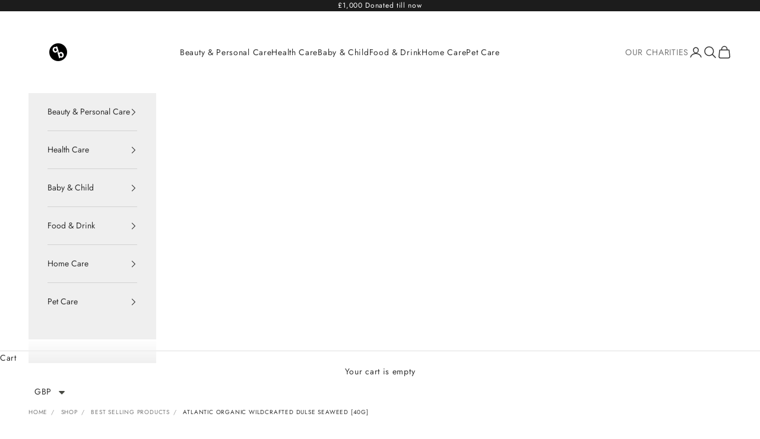

--- FILE ---
content_type: text/html; charset=utf-8
request_url: https://arrybarry.com/products/atlantickitchenorganicwildcrafteddulseseaweed40g
body_size: 49139
content:
<!doctype html>

<html lang="en" dir="ltr">
  <head>
    <meta charset="utf-8">
    <meta name="viewport" content="width=device-width, initial-scale=1.0, height=device-height, minimum-scale=1.0, maximum-scale=5.0">

    <title>Organic Wildcrafted Dulse Seaweed</title><meta name="description" content="Organic Wildcrafted Dulse Seaweed"><link rel="canonical" href="https://arrybarry.com/products/atlantickitchenorganicwildcrafteddulseseaweed40g"><link rel="preconnect" href="https://fonts.shopifycdn.com" crossorigin><link rel="preload" href="//arrybarry.com/cdn/fonts/prompt/prompt_n4.55d12409b69157fbb5a35f8e7fe8e1c49ef883c4.woff2" as="font" type="font/woff2" crossorigin><link rel="preload" href="//arrybarry.com/cdn/fonts/jost/jost_n4.d47a1b6347ce4a4c9f437608011273009d91f2b7.woff2" as="font" type="font/woff2" crossorigin><meta property="og:type" content="product">
  <meta property="og:title" content="Atlantic Organic Wildcrafted Dulse Seaweed [40g]">
  <meta property="product:price:amount" content="6.07">
  <meta property="product:price:currency" content="GBP">
  <meta property="product:availability" content="out of stock"><meta property="og:image" content="http://arrybarry.com/cdn/shop/products/79947.jpg?v=1611980877&width=2048">
  <meta property="og:image:secure_url" content="https://arrybarry.com/cdn/shop/products/79947.jpg?v=1611980877&width=2048">
  <meta property="og:image:width" content="550">
  <meta property="og:image:height" content="450"><meta property="og:description" content="Organic Wildcrafted Dulse Seaweed"><meta property="og:url" content="https://arrybarry.com/products/atlantickitchenorganicwildcrafteddulseseaweed40g">
<meta property="og:site_name" content="ArryBarry"><meta name="twitter:card" content="summary"><meta name="twitter:title" content="Atlantic Organic Wildcrafted Dulse Seaweed [40g]">
  <meta name="twitter:description" content="Atlantic kitchen Organic Wildcrafted Dulse Seaweed 40g: This rich, smoky purple Dulse has a firm texture that&#39;s perfect as a snack straight from the pack or used to enhance recipes with its deep flavour. Dulse is a versatile leaf with a substantial texture and a smokey umami flavour that is widely used in Irish cooking. Dress up your meals with Dulse, a squeeze of lemon juice, a dash of olive oil, garlic, paprika, chilli and black pepper."><meta name="twitter:image" content="https://arrybarry.com/cdn/shop/products/79947.jpg?crop=center&height=1200&v=1611980877&width=1200">
  <meta name="twitter:image:alt" content="Atlantic Organic Wildcrafted Dulse Seaweed [40g] - ArryBarry"><script async crossorigin fetchpriority="high" src="/cdn/shopifycloud/importmap-polyfill/es-modules-shim.2.4.0.js"></script>
<script type="application/ld+json">{"@context":"http:\/\/schema.org\/","@id":"\/products\/atlantickitchenorganicwildcrafteddulseseaweed40g#product","@type":"Product","brand":{"@type":"Brand","name":"Atlantic Kitchen"},"category":"Organic Wildcrafted Dulse Seaweed","description":"Atlantic kitchen Organic Wildcrafted Dulse Seaweed 40g: This rich, smoky purple Dulse has a firm texture that's perfect as a snack straight from the pack or used to enhance recipes with its deep flavour. Dulse is a versatile leaf with a substantial texture and a smokey umami flavour that is widely used in Irish cooking. Dress up your meals with Dulse, a squeeze of lemon juice, a dash of olive oil, garlic, paprika, chilli and black pepper.","gtin":"5060435050037","image":"https:\/\/arrybarry.com\/cdn\/shop\/products\/79947.jpg?v=1611980877\u0026width=1920","name":"Atlantic Organic Wildcrafted Dulse Seaweed [40g]","offers":{"@id":"\/products\/atlantickitchenorganicwildcrafteddulseseaweed40g?variant=14560814366755#offer","@type":"Offer","availability":"http:\/\/schema.org\/OutOfStock","price":"6.07","priceCurrency":"GBP","url":"https:\/\/arrybarry.com\/products\/atlantickitchenorganicwildcrafteddulseseaweed40g?variant=14560814366755"},"sku":"T1L-79947","url":"https:\/\/arrybarry.com\/products\/atlantickitchenorganicwildcrafteddulseseaweed40g"}</script><script type="application/ld+json">
  {
    "@context": "https://schema.org",
    "@type": "BreadcrumbList",
    "itemListElement": [{
        "@type": "ListItem",
        "position": 1,
        "name": "Home",
        "item": "https://arrybarry.com"
      },{
            "@type": "ListItem",
            "position": 2,
            "name": "Atlantic Organic Wildcrafted Dulse Seaweed [40g]",
            "item": "https://arrybarry.com/products/atlantickitchenorganicwildcrafteddulseseaweed40g"
          }]
  }
</script><style>/* Typography (heading) */
  @font-face {
  font-family: Prompt;
  font-weight: 400;
  font-style: normal;
  font-display: fallback;
  src: url("//arrybarry.com/cdn/fonts/prompt/prompt_n4.55d12409b69157fbb5a35f8e7fe8e1c49ef883c4.woff2") format("woff2"),
       url("//arrybarry.com/cdn/fonts/prompt/prompt_n4.cb4fce1008c76d3a576d0fc88e84462b52c62ea8.woff") format("woff");
}

@font-face {
  font-family: Prompt;
  font-weight: 400;
  font-style: italic;
  font-display: fallback;
  src: url("//arrybarry.com/cdn/fonts/prompt/prompt_i4.362b631cc9d785c4bf92e3f9f332c42d636294ca.woff2") format("woff2"),
       url("//arrybarry.com/cdn/fonts/prompt/prompt_i4.45744fe70b84b111fe3d48873ef5b24443cf63bf.woff") format("woff");
}

/* Typography (body) */
  @font-face {
  font-family: Jost;
  font-weight: 400;
  font-style: normal;
  font-display: fallback;
  src: url("//arrybarry.com/cdn/fonts/jost/jost_n4.d47a1b6347ce4a4c9f437608011273009d91f2b7.woff2") format("woff2"),
       url("//arrybarry.com/cdn/fonts/jost/jost_n4.791c46290e672b3f85c3d1c651ef2efa3819eadd.woff") format("woff");
}

@font-face {
  font-family: Jost;
  font-weight: 400;
  font-style: italic;
  font-display: fallback;
  src: url("//arrybarry.com/cdn/fonts/jost/jost_i4.b690098389649750ada222b9763d55796c5283a5.woff2") format("woff2"),
       url("//arrybarry.com/cdn/fonts/jost/jost_i4.fd766415a47e50b9e391ae7ec04e2ae25e7e28b0.woff") format("woff");
}

@font-face {
  font-family: Jost;
  font-weight: 700;
  font-style: normal;
  font-display: fallback;
  src: url("//arrybarry.com/cdn/fonts/jost/jost_n7.921dc18c13fa0b0c94c5e2517ffe06139c3615a3.woff2") format("woff2"),
       url("//arrybarry.com/cdn/fonts/jost/jost_n7.cbfc16c98c1e195f46c536e775e4e959c5f2f22b.woff") format("woff");
}

@font-face {
  font-family: Jost;
  font-weight: 700;
  font-style: italic;
  font-display: fallback;
  src: url("//arrybarry.com/cdn/fonts/jost/jost_i7.d8201b854e41e19d7ed9b1a31fe4fe71deea6d3f.woff2") format("woff2"),
       url("//arrybarry.com/cdn/fonts/jost/jost_i7.eae515c34e26b6c853efddc3fc0c552e0de63757.woff") format("woff");
}

:root {
    /* Container */
    --container-max-width: 100%;
    --container-xxs-max-width: 27.5rem; /* 440px */
    --container-xs-max-width: 42.5rem; /* 680px */
    --container-sm-max-width: 61.25rem; /* 980px */
    --container-md-max-width: 71.875rem; /* 1150px */
    --container-lg-max-width: 78.75rem; /* 1260px */
    --container-xl-max-width: 85rem; /* 1360px */
    --container-gutter: 1.25rem;

    --section-vertical-spacing: 2.25rem;
    --section-vertical-spacing-tight:2.5rem;

    --section-stack-gap:1.75rem;
    --section-stack-gap-tight:1.75rem;

    /* Form settings */
    --form-gap: 1.25rem; /* Gap between fieldset and submit button */
    --fieldset-gap: 1rem; /* Gap between each form input within a fieldset */
    --form-control-gap: 0.625rem; /* Gap between input and label (ignored for floating label) */
    --checkbox-control-gap: 0.75rem; /* Horizontal gap between checkbox and its associated label */
    --input-padding-block: 0.65rem; /* Vertical padding for input, textarea and native select */
    --input-padding-inline: 0.8rem; /* Horizontal padding for input, textarea and native select */
    --checkbox-size: 0.875rem; /* Size (width and height) for checkbox */

    /* Other sizes */
    --sticky-area-height: calc(var(--announcement-bar-is-sticky, 0) * var(--announcement-bar-height, 0px) + var(--header-is-sticky, 0) * var(--header-is-visible, 1) * var(--header-height, 0px));

    /* RTL support */
    --transform-logical-flip: 1;
    --transform-origin-start: left;
    --transform-origin-end: right;

    /**
     * ---------------------------------------------------------------------
     * TYPOGRAPHY
     * ---------------------------------------------------------------------
     */

    /* Font properties */
    --heading-font-family: Prompt, sans-serif;
    --heading-font-weight: 400;
    --heading-font-style: normal;
    --heading-text-transform: uppercase;
    --heading-letter-spacing: 0.08em;
    --text-font-family: Jost, sans-serif;
    --text-font-weight: 400;
    --text-font-style: normal;
    --text-letter-spacing: 0.05em;
    --button-font: var(--heading-font-style) var(--heading-font-weight) var(--text-sm) / 1.65 var(--heading-font-family);
    --button-text-transform: uppercase;
    --button-letter-spacing: 0.15em;

    /* Font sizes */--text-heading-size-factor: 1;
    --text-h1: max(0.6875rem, clamp(1.375rem, 1.146341463414634rem + 0.975609756097561vw, 2rem) * var(--text-heading-size-factor));
    --text-h2: max(0.6875rem, clamp(1.25rem, 1.0670731707317074rem + 0.7804878048780488vw, 1.75rem) * var(--text-heading-size-factor));
    --text-h3: max(0.6875rem, clamp(1.125rem, 1.0335365853658536rem + 0.3902439024390244vw, 1.375rem) * var(--text-heading-size-factor));
    --text-h4: max(0.6875rem, clamp(1rem, 0.9542682926829268rem + 0.1951219512195122vw, 1.125rem) * var(--text-heading-size-factor));
    --text-h5: calc(0.875rem * var(--text-heading-size-factor));
    --text-h6: calc(0.75rem * var(--text-heading-size-factor));

    --text-xs: 0.75rem;
    --text-sm: 0.8125rem;
    --text-base: 0.875rem;
    --text-lg: 1.0rem;
    --text-xl: 1.125rem;

    /* Rounded variables (used for border radius) */
    --rounded-full: 9999px;
    --button-border-radius: 0.375rem;
    --input-border-radius: 0.375rem;

    /* Box shadow */
    --shadow-sm: 0 2px 8px rgb(0 0 0 / 0.05);
    --shadow: 0 5px 15px rgb(0 0 0 / 0.05);
    --shadow-md: 0 5px 30px rgb(0 0 0 / 0.05);
    --shadow-block: px px px rgb(var(--text-primary) / 0.0);

    /**
     * ---------------------------------------------------------------------
     * OTHER
     * ---------------------------------------------------------------------
     */

    --checkmark-svg-url: url(//arrybarry.com/cdn/shop/t/26/assets/checkmark.svg?v=184380698634562560561740558737);
    --cursor-zoom-in-svg-url: url(//arrybarry.com/cdn/shop/t/26/assets/cursor-zoom-in.svg?v=31744706887206012901740558737);
  }

  [dir="rtl"]:root {
    /* RTL support */
    --transform-logical-flip: -1;
    --transform-origin-start: right;
    --transform-origin-end: left;
  }

  @media screen and (min-width: 700px) {
    :root {
      /* Typography (font size) */
      --text-xs: 0.75rem;
      --text-sm: 0.8125rem;
      --text-base: 0.875rem;
      --text-lg: 1.0rem;
      --text-xl: 1.25rem;

      /* Spacing settings */
      --container-gutter: 2rem;
    }
  }

  @media screen and (min-width: 1000px) {
    :root {
      /* Spacing settings */
      --container-gutter: 3rem;

      --section-vertical-spacing: 3.5rem;
      --section-vertical-spacing-tight: 3.5rem;

      --section-stack-gap:2.5rem;
      --section-stack-gap-tight:2.5rem;
    }
  }:root {/* Overlay used for modal */
    --page-overlay: 0 0 0 / 0.4;

    /* We use the first scheme background as default */
    --page-background: ;

    /* Product colors */
    --on-sale-text: 227 44 43;
    --on-sale-badge-background: 227 44 43;
    --on-sale-badge-text: 255 255 255;
    --sold-out-badge-background: 203 43 43;
    --sold-out-badge-text: 255 255 255;
    --custom-badge-background: 28 28 28;
    --custom-badge-text: 255 255 255;
    --star-color: 28 28 28;

    /* Status colors */
    --success-background: 212 227 203;
    --success-text: 48 122 7;
    --warning-background: 253 241 224;
    --warning-text: 237 138 0;
    --error-background: 243 204 204;
    --error-text: 203 43 43;
  }.color-scheme--scheme-1 {
      /* Color settings */--accent: 245 219 139;
      --text-color: 48 48 48;
      --background: 255 255 255 / 1.0;
      --background-without-opacity: 255 255 255;
      --background-gradient: ;--border-color: 224 224 224;/* Button colors */
      --button-background: 245 219 139;
      --button-text-color: 28 28 28;

      /* Circled buttons */
      --circle-button-background: 245 219 139;
      --circle-button-text-color: 28 28 28;
    }.shopify-section:has(.section-spacing.color-scheme--bg-54922f2e920ba8346f6dc0fba343d673) + .shopify-section:has(.section-spacing.color-scheme--bg-54922f2e920ba8346f6dc0fba343d673:not(.bordered-section)) .section-spacing {
      padding-block-start: 0;
    }.color-scheme--scheme-2 {
      /* Color settings */--accent: 245 219 139;
      --text-color: 48 48 48;
      --background: 239 239 239 / 1.0;
      --background-without-opacity: 239 239 239;
      --background-gradient: ;--border-color: 210 210 210;/* Button colors */
      --button-background: 245 219 139;
      --button-text-color: 28 28 28;

      /* Circled buttons */
      --circle-button-background: 245 219 139;
      --circle-button-text-color: 28 28 28;
    }.shopify-section:has(.section-spacing.color-scheme--bg-609ecfcfee2f667ac6c12366fc6ece56) + .shopify-section:has(.section-spacing.color-scheme--bg-609ecfcfee2f667ac6c12366fc6ece56:not(.bordered-section)) .section-spacing {
      padding-block-start: 0;
    }.color-scheme--scheme-3 {
      /* Color settings */--accent: 255 255 255;
      --text-color: 255 255 255;
      --background: 28 28 28 / 1.0;
      --background-without-opacity: 28 28 28;
      --background-gradient: ;--border-color: 62 62 62;/* Button colors */
      --button-background: 255 255 255;
      --button-text-color: 28 28 28;

      /* Circled buttons */
      --circle-button-background: 255 255 255;
      --circle-button-text-color: 28 28 28;
    }.shopify-section:has(.section-spacing.color-scheme--bg-c1f8cb21047e4797e94d0969dc5d1e44) + .shopify-section:has(.section-spacing.color-scheme--bg-c1f8cb21047e4797e94d0969dc5d1e44:not(.bordered-section)) .section-spacing {
      padding-block-start: 0;
    }.color-scheme--scheme-4 {
      /* Color settings */--accent: 255 255 255;
      --text-color: 255 255 255;
      --background: 0 0 0 / 0.0;
      --background-without-opacity: 0 0 0;
      --background-gradient: ;--border-color: 255 255 255;/* Button colors */
      --button-background: 255 255 255;
      --button-text-color: 28 28 28;

      /* Circled buttons */
      --circle-button-background: 255 255 255;
      --circle-button-text-color: 28 28 28;
    }.shopify-section:has(.section-spacing.color-scheme--bg-3671eee015764974ee0aef1536023e0f) + .shopify-section:has(.section-spacing.color-scheme--bg-3671eee015764974ee0aef1536023e0f:not(.bordered-section)) .section-spacing {
      padding-block-start: 0;
    }.color-scheme--scheme-339b8c01-a235-4ec0-b687-e149b1450821 {
      /* Color settings */--accent: 72 190 162;
      --text-color: 28 28 28;
      --background: 205 187 255 / 1.0;
      --background-without-opacity: 205 187 255;
      --background-gradient: ;--border-color: 178 163 221;/* Button colors */
      --button-background: 72 190 162;
      --button-text-color: 255 255 255;

      /* Circled buttons */
      --circle-button-background: 72 190 162;
      --circle-button-text-color: 255 255 255;
    }.shopify-section:has(.section-spacing.color-scheme--bg-737753a20c54993027d4bd7b8c29a523) + .shopify-section:has(.section-spacing.color-scheme--bg-737753a20c54993027d4bd7b8c29a523:not(.bordered-section)) .section-spacing {
      padding-block-start: 0;
    }.color-scheme--scheme-90441dd6-400b-409b-ab6b-b2bc39d8cdc5 {
      /* Color settings */--accent: 235 220 201;
      --text-color: 255 255 255;
      --background: 20 49 21 / 1.0;
      --background-without-opacity: 20 49 21;
      --background-gradient: ;--border-color: 55 80 56;/* Button colors */
      --button-background: 235 220 201;
      --button-text-color: 20 49 21;

      /* Circled buttons */
      --circle-button-background: 235 220 201;
      --circle-button-text-color: 20 49 21;
    }.shopify-section:has(.section-spacing.color-scheme--bg-e19be29975f2bede60346d2652a30d08) + .shopify-section:has(.section-spacing.color-scheme--bg-e19be29975f2bede60346d2652a30d08:not(.bordered-section)) .section-spacing {
      padding-block-start: 0;
    }.color-scheme--dialog {
      /* Color settings */--accent: 245 219 139;
      --text-color: 48 48 48;
      --background: 239 239 239 / 1.0;
      --background-without-opacity: 239 239 239;
      --background-gradient: ;--border-color: 210 210 210;/* Button colors */
      --button-background: 245 219 139;
      --button-text-color: 28 28 28;

      /* Circled buttons */
      --circle-button-background: 245 219 139;
      --circle-button-text-color: 28 28 28;
    }
</style><script>
  // This allows to expose several variables to the global scope, to be used in scripts
  window.themeVariables = {
    settings: {
      showPageTransition: null,
      pageType: "product",
      moneyFormat: "\u003cspan class=\"money\"\u003e£{{amount}}\u003c\/span\u003e",
      moneyWithCurrencyFormat: "\u003cspan class=\"money\"\u003e£{{amount}} GBP\u003c\/span\u003e",
      currencyCodeEnabled: false,
      cartType: "drawer",
      staggerMenuApparition: true
    },

    strings: {
      addedToCart: "Added to your cart!",
      closeGallery: "Close gallery",
      zoomGallery: "Zoom picture",
      errorGallery: "Image cannot be loaded",
      shippingEstimatorNoResults: "Sorry, we do not ship to your address.",
      shippingEstimatorOneResult: "There is one shipping rate for your address:",
      shippingEstimatorMultipleResults: "There are several shipping rates for your address:",
      shippingEstimatorError: "One or more error occurred while retrieving shipping rates:",
      next: "Next",
      previous: "Previous"
    },

    mediaQueries: {
      'sm': 'screen and (min-width: 700px)',
      'md': 'screen and (min-width: 1000px)',
      'lg': 'screen and (min-width: 1150px)',
      'xl': 'screen and (min-width: 1400px)',
      '2xl': 'screen and (min-width: 1600px)',
      'sm-max': 'screen and (max-width: 699px)',
      'md-max': 'screen and (max-width: 999px)',
      'lg-max': 'screen and (max-width: 1149px)',
      'xl-max': 'screen and (max-width: 1399px)',
      '2xl-max': 'screen and (max-width: 1599px)',
      'motion-safe': '(prefers-reduced-motion: no-preference)',
      'motion-reduce': '(prefers-reduced-motion: reduce)',
      'supports-hover': 'screen and (pointer: fine)',
      'supports-touch': 'screen and (hover: none)'
    }
  };</script><script type="importmap">{
        "imports": {
          "vendor": "//arrybarry.com/cdn/shop/t/26/assets/vendor.min.js?v=166833309358212501051740558716",
          "theme": "//arrybarry.com/cdn/shop/t/26/assets/theme.js?v=90049659455851710971741879385",
          "photoswipe": "//arrybarry.com/cdn/shop/t/26/assets/photoswipe.min.js?v=13374349288281597431740558716"
        }
      }
    </script>

    <script type="module" src="//arrybarry.com/cdn/shop/t/26/assets/vendor.min.js?v=166833309358212501051740558716"></script>
    <script type="module" src="//arrybarry.com/cdn/shop/t/26/assets/theme.js?v=90049659455851710971741879385"></script>

    <script>window.performance && window.performance.mark && window.performance.mark('shopify.content_for_header.start');</script><meta id="shopify-digital-wallet" name="shopify-digital-wallet" content="/24792948/digital_wallets/dialog">
<meta name="shopify-checkout-api-token" content="1d0ef5c42e02ca75c800235f1c6b90db">
<meta id="in-context-paypal-metadata" data-shop-id="24792948" data-venmo-supported="false" data-environment="production" data-locale="en_US" data-paypal-v4="true" data-currency="GBP">
<link rel="alternate" type="application/json+oembed" href="https://arrybarry.com/products/atlantickitchenorganicwildcrafteddulseseaweed40g.oembed">
<script async="async" src="/checkouts/internal/preloads.js?locale=en-GB"></script>
<script id="shopify-features" type="application/json">{"accessToken":"1d0ef5c42e02ca75c800235f1c6b90db","betas":["rich-media-storefront-analytics"],"domain":"arrybarry.com","predictiveSearch":true,"shopId":24792948,"locale":"en"}</script>
<script>var Shopify = Shopify || {};
Shopify.shop = "arrybarry.myshopify.com";
Shopify.locale = "en";
Shopify.currency = {"active":"GBP","rate":"1.0"};
Shopify.country = "GB";
Shopify.theme = {"name":"Updated copy of Prestige","id":177837244793,"schema_name":"Prestige","schema_version":"10.6.0","theme_store_id":855,"role":"main"};
Shopify.theme.handle = "null";
Shopify.theme.style = {"id":null,"handle":null};
Shopify.cdnHost = "arrybarry.com/cdn";
Shopify.routes = Shopify.routes || {};
Shopify.routes.root = "/";</script>
<script type="module">!function(o){(o.Shopify=o.Shopify||{}).modules=!0}(window);</script>
<script>!function(o){function n(){var o=[];function n(){o.push(Array.prototype.slice.apply(arguments))}return n.q=o,n}var t=o.Shopify=o.Shopify||{};t.loadFeatures=n(),t.autoloadFeatures=n()}(window);</script>
<script id="shop-js-analytics" type="application/json">{"pageType":"product"}</script>
<script defer="defer" async type="module" src="//arrybarry.com/cdn/shopifycloud/shop-js/modules/v2/client.init-shop-cart-sync_BdyHc3Nr.en.esm.js"></script>
<script defer="defer" async type="module" src="//arrybarry.com/cdn/shopifycloud/shop-js/modules/v2/chunk.common_Daul8nwZ.esm.js"></script>
<script type="module">
  await import("//arrybarry.com/cdn/shopifycloud/shop-js/modules/v2/client.init-shop-cart-sync_BdyHc3Nr.en.esm.js");
await import("//arrybarry.com/cdn/shopifycloud/shop-js/modules/v2/chunk.common_Daul8nwZ.esm.js");

  window.Shopify.SignInWithShop?.initShopCartSync?.({"fedCMEnabled":true,"windoidEnabled":true});

</script>
<script>(function() {
  var isLoaded = false;
  function asyncLoad() {
    if (isLoaded) return;
    isLoaded = true;
    var urls = ["https:\/\/wholesale.good-apps.co\/storage\/js\/goodpa_wholesale-arrybarry.myshopify.com.js?ver=38\u0026shop=arrybarry.myshopify.com"];
    for (var i = 0; i < urls.length; i++) {
      var s = document.createElement('script');
      s.type = 'text/javascript';
      s.async = true;
      s.src = urls[i];
      var x = document.getElementsByTagName('script')[0];
      x.parentNode.insertBefore(s, x);
    }
  };
  if(window.attachEvent) {
    window.attachEvent('onload', asyncLoad);
  } else {
    window.addEventListener('load', asyncLoad, false);
  }
})();</script>
<script id="__st">var __st={"a":24792948,"offset":0,"reqid":"d54ea359-030c-4c86-a0f9-79303ad62481-1768978353","pageurl":"arrybarry.com\/products\/atlantickitchenorganicwildcrafteddulseseaweed40g","u":"2c95b7ed8ed1","p":"product","rtyp":"product","rid":1691676016675};</script>
<script>window.ShopifyPaypalV4VisibilityTracking = true;</script>
<script id="captcha-bootstrap">!function(){'use strict';const t='contact',e='account',n='new_comment',o=[[t,t],['blogs',n],['comments',n],[t,'customer']],c=[[e,'customer_login'],[e,'guest_login'],[e,'recover_customer_password'],[e,'create_customer']],r=t=>t.map((([t,e])=>`form[action*='/${t}']:not([data-nocaptcha='true']) input[name='form_type'][value='${e}']`)).join(','),a=t=>()=>t?[...document.querySelectorAll(t)].map((t=>t.form)):[];function s(){const t=[...o],e=r(t);return a(e)}const i='password',u='form_key',d=['recaptcha-v3-token','g-recaptcha-response','h-captcha-response',i],f=()=>{try{return window.sessionStorage}catch{return}},m='__shopify_v',_=t=>t.elements[u];function p(t,e,n=!1){try{const o=window.sessionStorage,c=JSON.parse(o.getItem(e)),{data:r}=function(t){const{data:e,action:n}=t;return t[m]||n?{data:e,action:n}:{data:t,action:n}}(c);for(const[e,n]of Object.entries(r))t.elements[e]&&(t.elements[e].value=n);n&&o.removeItem(e)}catch(o){console.error('form repopulation failed',{error:o})}}const l='form_type',E='cptcha';function T(t){t.dataset[E]=!0}const w=window,h=w.document,L='Shopify',v='ce_forms',y='captcha';let A=!1;((t,e)=>{const n=(g='f06e6c50-85a8-45c8-87d0-21a2b65856fe',I='https://cdn.shopify.com/shopifycloud/storefront-forms-hcaptcha/ce_storefront_forms_captcha_hcaptcha.v1.5.2.iife.js',D={infoText:'Protected by hCaptcha',privacyText:'Privacy',termsText:'Terms'},(t,e,n)=>{const o=w[L][v],c=o.bindForm;if(c)return c(t,g,e,D).then(n);var r;o.q.push([[t,g,e,D],n]),r=I,A||(h.body.append(Object.assign(h.createElement('script'),{id:'captcha-provider',async:!0,src:r})),A=!0)});var g,I,D;w[L]=w[L]||{},w[L][v]=w[L][v]||{},w[L][v].q=[],w[L][y]=w[L][y]||{},w[L][y].protect=function(t,e){n(t,void 0,e),T(t)},Object.freeze(w[L][y]),function(t,e,n,w,h,L){const[v,y,A,g]=function(t,e,n){const i=e?o:[],u=t?c:[],d=[...i,...u],f=r(d),m=r(i),_=r(d.filter((([t,e])=>n.includes(e))));return[a(f),a(m),a(_),s()]}(w,h,L),I=t=>{const e=t.target;return e instanceof HTMLFormElement?e:e&&e.form},D=t=>v().includes(t);t.addEventListener('submit',(t=>{const e=I(t);if(!e)return;const n=D(e)&&!e.dataset.hcaptchaBound&&!e.dataset.recaptchaBound,o=_(e),c=g().includes(e)&&(!o||!o.value);(n||c)&&t.preventDefault(),c&&!n&&(function(t){try{if(!f())return;!function(t){const e=f();if(!e)return;const n=_(t);if(!n)return;const o=n.value;o&&e.removeItem(o)}(t);const e=Array.from(Array(32),(()=>Math.random().toString(36)[2])).join('');!function(t,e){_(t)||t.append(Object.assign(document.createElement('input'),{type:'hidden',name:u})),t.elements[u].value=e}(t,e),function(t,e){const n=f();if(!n)return;const o=[...t.querySelectorAll(`input[type='${i}']`)].map((({name:t})=>t)),c=[...d,...o],r={};for(const[a,s]of new FormData(t).entries())c.includes(a)||(r[a]=s);n.setItem(e,JSON.stringify({[m]:1,action:t.action,data:r}))}(t,e)}catch(e){console.error('failed to persist form',e)}}(e),e.submit())}));const S=(t,e)=>{t&&!t.dataset[E]&&(n(t,e.some((e=>e===t))),T(t))};for(const o of['focusin','change'])t.addEventListener(o,(t=>{const e=I(t);D(e)&&S(e,y())}));const B=e.get('form_key'),M=e.get(l),P=B&&M;t.addEventListener('DOMContentLoaded',(()=>{const t=y();if(P)for(const e of t)e.elements[l].value===M&&p(e,B);[...new Set([...A(),...v().filter((t=>'true'===t.dataset.shopifyCaptcha))])].forEach((e=>S(e,t)))}))}(h,new URLSearchParams(w.location.search),n,t,e,['guest_login'])})(!0,!0)}();</script>
<script integrity="sha256-4kQ18oKyAcykRKYeNunJcIwy7WH5gtpwJnB7kiuLZ1E=" data-source-attribution="shopify.loadfeatures" defer="defer" src="//arrybarry.com/cdn/shopifycloud/storefront/assets/storefront/load_feature-a0a9edcb.js" crossorigin="anonymous"></script>
<script data-source-attribution="shopify.dynamic_checkout.dynamic.init">var Shopify=Shopify||{};Shopify.PaymentButton=Shopify.PaymentButton||{isStorefrontPortableWallets:!0,init:function(){window.Shopify.PaymentButton.init=function(){};var t=document.createElement("script");t.src="https://arrybarry.com/cdn/shopifycloud/portable-wallets/latest/portable-wallets.en.js",t.type="module",document.head.appendChild(t)}};
</script>
<script data-source-attribution="shopify.dynamic_checkout.buyer_consent">
  function portableWalletsHideBuyerConsent(e){var t=document.getElementById("shopify-buyer-consent"),n=document.getElementById("shopify-subscription-policy-button");t&&n&&(t.classList.add("hidden"),t.setAttribute("aria-hidden","true"),n.removeEventListener("click",e))}function portableWalletsShowBuyerConsent(e){var t=document.getElementById("shopify-buyer-consent"),n=document.getElementById("shopify-subscription-policy-button");t&&n&&(t.classList.remove("hidden"),t.removeAttribute("aria-hidden"),n.addEventListener("click",e))}window.Shopify?.PaymentButton&&(window.Shopify.PaymentButton.hideBuyerConsent=portableWalletsHideBuyerConsent,window.Shopify.PaymentButton.showBuyerConsent=portableWalletsShowBuyerConsent);
</script>
<script>
  function portableWalletsCleanup(e){e&&e.src&&console.error("Failed to load portable wallets script "+e.src);var t=document.querySelectorAll("shopify-accelerated-checkout .shopify-payment-button__skeleton, shopify-accelerated-checkout-cart .wallet-cart-button__skeleton"),e=document.getElementById("shopify-buyer-consent");for(let e=0;e<t.length;e++)t[e].remove();e&&e.remove()}function portableWalletsNotLoadedAsModule(e){e instanceof ErrorEvent&&"string"==typeof e.message&&e.message.includes("import.meta")&&"string"==typeof e.filename&&e.filename.includes("portable-wallets")&&(window.removeEventListener("error",portableWalletsNotLoadedAsModule),window.Shopify.PaymentButton.failedToLoad=e,"loading"===document.readyState?document.addEventListener("DOMContentLoaded",window.Shopify.PaymentButton.init):window.Shopify.PaymentButton.init())}window.addEventListener("error",portableWalletsNotLoadedAsModule);
</script>

<script type="module" src="https://arrybarry.com/cdn/shopifycloud/portable-wallets/latest/portable-wallets.en.js" onError="portableWalletsCleanup(this)" crossorigin="anonymous"></script>
<script nomodule>
  document.addEventListener("DOMContentLoaded", portableWalletsCleanup);
</script>

<link id="shopify-accelerated-checkout-styles" rel="stylesheet" media="screen" href="https://arrybarry.com/cdn/shopifycloud/portable-wallets/latest/accelerated-checkout-backwards-compat.css" crossorigin="anonymous">
<style id="shopify-accelerated-checkout-cart">
        #shopify-buyer-consent {
  margin-top: 1em;
  display: inline-block;
  width: 100%;
}

#shopify-buyer-consent.hidden {
  display: none;
}

#shopify-subscription-policy-button {
  background: none;
  border: none;
  padding: 0;
  text-decoration: underline;
  font-size: inherit;
  cursor: pointer;
}

#shopify-subscription-policy-button::before {
  box-shadow: none;
}

      </style>

<script>window.performance && window.performance.mark && window.performance.mark('shopify.content_for_header.end');</script>
<link href="//arrybarry.com/cdn/shop/t/26/assets/theme.css?v=176449271974356654041768572798" rel="stylesheet" type="text/css" media="all" /><script src="https://cdn.shopify.com/extensions/a9a32278-85fd-435d-a2e4-15afbc801656/nova-multi-currency-converter-1/assets/nova-cur-app-embed.js" type="text/javascript" defer="defer"></script>
<link href="https://cdn.shopify.com/extensions/a9a32278-85fd-435d-a2e4-15afbc801656/nova-multi-currency-converter-1/assets/nova-cur.css" rel="stylesheet" type="text/css" media="all">
<script src="https://cdn.shopify.com/extensions/019bdc9e-9889-75cc-9a3d-a887384f20d4/judgeme-extensions-301/assets/loader.js" type="text/javascript" defer="defer"></script>
<script src="https://cdn.shopify.com/extensions/019bdc9e-9889-75cc-9a3d-a887384f20d4/judgeme-extensions-301/assets/carousels.js" type="text/javascript" defer="defer"></script>
<link href="https://cdn.shopify.com/extensions/019bdc9e-9889-75cc-9a3d-a887384f20d4/judgeme-extensions-301/assets/carousels.css" rel="stylesheet" type="text/css" media="all">
<link href="https://monorail-edge.shopifysvc.com" rel="dns-prefetch">
<script>(function(){if ("sendBeacon" in navigator && "performance" in window) {try {var session_token_from_headers = performance.getEntriesByType('navigation')[0].serverTiming.find(x => x.name == '_s').description;} catch {var session_token_from_headers = undefined;}var session_cookie_matches = document.cookie.match(/_shopify_s=([^;]*)/);var session_token_from_cookie = session_cookie_matches && session_cookie_matches.length === 2 ? session_cookie_matches[1] : "";var session_token = session_token_from_headers || session_token_from_cookie || "";function handle_abandonment_event(e) {var entries = performance.getEntries().filter(function(entry) {return /monorail-edge.shopifysvc.com/.test(entry.name);});if (!window.abandonment_tracked && entries.length === 0) {window.abandonment_tracked = true;var currentMs = Date.now();var navigation_start = performance.timing.navigationStart;var payload = {shop_id: 24792948,url: window.location.href,navigation_start,duration: currentMs - navigation_start,session_token,page_type: "product"};window.navigator.sendBeacon("https://monorail-edge.shopifysvc.com/v1/produce", JSON.stringify({schema_id: "online_store_buyer_site_abandonment/1.1",payload: payload,metadata: {event_created_at_ms: currentMs,event_sent_at_ms: currentMs}}));}}window.addEventListener('pagehide', handle_abandonment_event);}}());</script>
<script id="web-pixels-manager-setup">(function e(e,d,r,n,o){if(void 0===o&&(o={}),!Boolean(null===(a=null===(i=window.Shopify)||void 0===i?void 0:i.analytics)||void 0===a?void 0:a.replayQueue)){var i,a;window.Shopify=window.Shopify||{};var t=window.Shopify;t.analytics=t.analytics||{};var s=t.analytics;s.replayQueue=[],s.publish=function(e,d,r){return s.replayQueue.push([e,d,r]),!0};try{self.performance.mark("wpm:start")}catch(e){}var l=function(){var e={modern:/Edge?\/(1{2}[4-9]|1[2-9]\d|[2-9]\d{2}|\d{4,})\.\d+(\.\d+|)|Firefox\/(1{2}[4-9]|1[2-9]\d|[2-9]\d{2}|\d{4,})\.\d+(\.\d+|)|Chrom(ium|e)\/(9{2}|\d{3,})\.\d+(\.\d+|)|(Maci|X1{2}).+ Version\/(15\.\d+|(1[6-9]|[2-9]\d|\d{3,})\.\d+)([,.]\d+|)( \(\w+\)|)( Mobile\/\w+|) Safari\/|Chrome.+OPR\/(9{2}|\d{3,})\.\d+\.\d+|(CPU[ +]OS|iPhone[ +]OS|CPU[ +]iPhone|CPU IPhone OS|CPU iPad OS)[ +]+(15[._]\d+|(1[6-9]|[2-9]\d|\d{3,})[._]\d+)([._]\d+|)|Android:?[ /-](13[3-9]|1[4-9]\d|[2-9]\d{2}|\d{4,})(\.\d+|)(\.\d+|)|Android.+Firefox\/(13[5-9]|1[4-9]\d|[2-9]\d{2}|\d{4,})\.\d+(\.\d+|)|Android.+Chrom(ium|e)\/(13[3-9]|1[4-9]\d|[2-9]\d{2}|\d{4,})\.\d+(\.\d+|)|SamsungBrowser\/([2-9]\d|\d{3,})\.\d+/,legacy:/Edge?\/(1[6-9]|[2-9]\d|\d{3,})\.\d+(\.\d+|)|Firefox\/(5[4-9]|[6-9]\d|\d{3,})\.\d+(\.\d+|)|Chrom(ium|e)\/(5[1-9]|[6-9]\d|\d{3,})\.\d+(\.\d+|)([\d.]+$|.*Safari\/(?![\d.]+ Edge\/[\d.]+$))|(Maci|X1{2}).+ Version\/(10\.\d+|(1[1-9]|[2-9]\d|\d{3,})\.\d+)([,.]\d+|)( \(\w+\)|)( Mobile\/\w+|) Safari\/|Chrome.+OPR\/(3[89]|[4-9]\d|\d{3,})\.\d+\.\d+|(CPU[ +]OS|iPhone[ +]OS|CPU[ +]iPhone|CPU IPhone OS|CPU iPad OS)[ +]+(10[._]\d+|(1[1-9]|[2-9]\d|\d{3,})[._]\d+)([._]\d+|)|Android:?[ /-](13[3-9]|1[4-9]\d|[2-9]\d{2}|\d{4,})(\.\d+|)(\.\d+|)|Mobile Safari.+OPR\/([89]\d|\d{3,})\.\d+\.\d+|Android.+Firefox\/(13[5-9]|1[4-9]\d|[2-9]\d{2}|\d{4,})\.\d+(\.\d+|)|Android.+Chrom(ium|e)\/(13[3-9]|1[4-9]\d|[2-9]\d{2}|\d{4,})\.\d+(\.\d+|)|Android.+(UC? ?Browser|UCWEB|U3)[ /]?(15\.([5-9]|\d{2,})|(1[6-9]|[2-9]\d|\d{3,})\.\d+)\.\d+|SamsungBrowser\/(5\.\d+|([6-9]|\d{2,})\.\d+)|Android.+MQ{2}Browser\/(14(\.(9|\d{2,})|)|(1[5-9]|[2-9]\d|\d{3,})(\.\d+|))(\.\d+|)|K[Aa][Ii]OS\/(3\.\d+|([4-9]|\d{2,})\.\d+)(\.\d+|)/},d=e.modern,r=e.legacy,n=navigator.userAgent;return n.match(d)?"modern":n.match(r)?"legacy":"unknown"}(),u="modern"===l?"modern":"legacy",c=(null!=n?n:{modern:"",legacy:""})[u],f=function(e){return[e.baseUrl,"/wpm","/b",e.hashVersion,"modern"===e.buildTarget?"m":"l",".js"].join("")}({baseUrl:d,hashVersion:r,buildTarget:u}),m=function(e){var d=e.version,r=e.bundleTarget,n=e.surface,o=e.pageUrl,i=e.monorailEndpoint;return{emit:function(e){var a=e.status,t=e.errorMsg,s=(new Date).getTime(),l=JSON.stringify({metadata:{event_sent_at_ms:s},events:[{schema_id:"web_pixels_manager_load/3.1",payload:{version:d,bundle_target:r,page_url:o,status:a,surface:n,error_msg:t},metadata:{event_created_at_ms:s}}]});if(!i)return console&&console.warn&&console.warn("[Web Pixels Manager] No Monorail endpoint provided, skipping logging."),!1;try{return self.navigator.sendBeacon.bind(self.navigator)(i,l)}catch(e){}var u=new XMLHttpRequest;try{return u.open("POST",i,!0),u.setRequestHeader("Content-Type","text/plain"),u.send(l),!0}catch(e){return console&&console.warn&&console.warn("[Web Pixels Manager] Got an unhandled error while logging to Monorail."),!1}}}}({version:r,bundleTarget:l,surface:e.surface,pageUrl:self.location.href,monorailEndpoint:e.monorailEndpoint});try{o.browserTarget=l,function(e){var d=e.src,r=e.async,n=void 0===r||r,o=e.onload,i=e.onerror,a=e.sri,t=e.scriptDataAttributes,s=void 0===t?{}:t,l=document.createElement("script"),u=document.querySelector("head"),c=document.querySelector("body");if(l.async=n,l.src=d,a&&(l.integrity=a,l.crossOrigin="anonymous"),s)for(var f in s)if(Object.prototype.hasOwnProperty.call(s,f))try{l.dataset[f]=s[f]}catch(e){}if(o&&l.addEventListener("load",o),i&&l.addEventListener("error",i),u)u.appendChild(l);else{if(!c)throw new Error("Did not find a head or body element to append the script");c.appendChild(l)}}({src:f,async:!0,onload:function(){if(!function(){var e,d;return Boolean(null===(d=null===(e=window.Shopify)||void 0===e?void 0:e.analytics)||void 0===d?void 0:d.initialized)}()){var d=window.webPixelsManager.init(e)||void 0;if(d){var r=window.Shopify.analytics;r.replayQueue.forEach((function(e){var r=e[0],n=e[1],o=e[2];d.publishCustomEvent(r,n,o)})),r.replayQueue=[],r.publish=d.publishCustomEvent,r.visitor=d.visitor,r.initialized=!0}}},onerror:function(){return m.emit({status:"failed",errorMsg:"".concat(f," has failed to load")})},sri:function(e){var d=/^sha384-[A-Za-z0-9+/=]+$/;return"string"==typeof e&&d.test(e)}(c)?c:"",scriptDataAttributes:o}),m.emit({status:"loading"})}catch(e){m.emit({status:"failed",errorMsg:(null==e?void 0:e.message)||"Unknown error"})}}})({shopId: 24792948,storefrontBaseUrl: "https://arrybarry.com",extensionsBaseUrl: "https://extensions.shopifycdn.com/cdn/shopifycloud/web-pixels-manager",monorailEndpoint: "https://monorail-edge.shopifysvc.com/unstable/produce_batch",surface: "storefront-renderer",enabledBetaFlags: ["2dca8a86"],webPixelsConfigList: [{"id":"2985492857","configuration":"{\"swymApiEndpoint\":\"https:\/\/swymstore-v3free-01.swymrelay.com\",\"swymTier\":\"v3free-01\"}","eventPayloadVersion":"v1","runtimeContext":"STRICT","scriptVersion":"5b6f6917e306bc7f24523662663331c0","type":"APP","apiClientId":1350849,"privacyPurposes":["ANALYTICS","MARKETING","PREFERENCES"],"dataSharingAdjustments":{"protectedCustomerApprovalScopes":[]}},{"id":"1841267065","configuration":"{\"webPixelName\":\"Judge.me\"}","eventPayloadVersion":"v1","runtimeContext":"STRICT","scriptVersion":"34ad157958823915625854214640f0bf","type":"APP","apiClientId":683015,"privacyPurposes":["ANALYTICS"],"dataSharingAdjustments":{"protectedCustomerApprovalScopes":["read_customer_email","read_customer_name","read_customer_personal_data","read_customer_phone"]}},{"id":"1435435385","configuration":"{\"accountID\":\"123\"}","eventPayloadVersion":"v1","runtimeContext":"STRICT","scriptVersion":"9d5568d521d9882a2a51189b9ab25ac8","type":"APP","apiClientId":25975980033,"privacyPurposes":["ANALYTICS","MARKETING","SALE_OF_DATA"],"dataSharingAdjustments":{"protectedCustomerApprovalScopes":["read_customer_address","read_customer_email","read_customer_name","read_customer_personal_data","read_customer_phone"]}},{"id":"491946277","configuration":"{\"subdomain\": \"arrybarry\"}","eventPayloadVersion":"v1","runtimeContext":"STRICT","scriptVersion":"69e1bed23f1568abe06fb9d113379033","type":"APP","apiClientId":1615517,"privacyPurposes":["ANALYTICS","MARKETING","SALE_OF_DATA"],"dataSharingAdjustments":{"protectedCustomerApprovalScopes":["read_customer_address","read_customer_email","read_customer_name","read_customer_personal_data","read_customer_phone"]}},{"id":"155844985","eventPayloadVersion":"v1","runtimeContext":"LAX","scriptVersion":"1","type":"CUSTOM","privacyPurposes":["MARKETING"],"name":"Meta pixel (migrated)"},{"id":"167149945","eventPayloadVersion":"v1","runtimeContext":"LAX","scriptVersion":"1","type":"CUSTOM","privacyPurposes":["ANALYTICS"],"name":"Google Analytics tag (migrated)"},{"id":"shopify-app-pixel","configuration":"{}","eventPayloadVersion":"v1","runtimeContext":"STRICT","scriptVersion":"0450","apiClientId":"shopify-pixel","type":"APP","privacyPurposes":["ANALYTICS","MARKETING"]},{"id":"shopify-custom-pixel","eventPayloadVersion":"v1","runtimeContext":"LAX","scriptVersion":"0450","apiClientId":"shopify-pixel","type":"CUSTOM","privacyPurposes":["ANALYTICS","MARKETING"]}],isMerchantRequest: false,initData: {"shop":{"name":"ArryBarry","paymentSettings":{"currencyCode":"GBP"},"myshopifyDomain":"arrybarry.myshopify.com","countryCode":"GB","storefrontUrl":"https:\/\/arrybarry.com"},"customer":null,"cart":null,"checkout":null,"productVariants":[{"price":{"amount":6.07,"currencyCode":"GBP"},"product":{"title":"Atlantic Organic Wildcrafted Dulse Seaweed [40g]","vendor":"Atlantic Kitchen","id":"1691676016675","untranslatedTitle":"Atlantic Organic Wildcrafted Dulse Seaweed [40g]","url":"\/products\/atlantickitchenorganicwildcrafteddulseseaweed40g","type":"Organic Wildcrafted Dulse Seaweed"},"id":"14560814366755","image":{"src":"\/\/arrybarry.com\/cdn\/shop\/products\/79947.jpg?v=1611980877"},"sku":"T1L-79947","title":"Default Title","untranslatedTitle":"Default Title"}],"purchasingCompany":null},},"https://arrybarry.com/cdn","fcfee988w5aeb613cpc8e4bc33m6693e112",{"modern":"","legacy":""},{"shopId":"24792948","storefrontBaseUrl":"https:\/\/arrybarry.com","extensionBaseUrl":"https:\/\/extensions.shopifycdn.com\/cdn\/shopifycloud\/web-pixels-manager","surface":"storefront-renderer","enabledBetaFlags":"[\"2dca8a86\"]","isMerchantRequest":"false","hashVersion":"fcfee988w5aeb613cpc8e4bc33m6693e112","publish":"custom","events":"[[\"page_viewed\",{}],[\"product_viewed\",{\"productVariant\":{\"price\":{\"amount\":6.07,\"currencyCode\":\"GBP\"},\"product\":{\"title\":\"Atlantic Organic Wildcrafted Dulse Seaweed [40g]\",\"vendor\":\"Atlantic Kitchen\",\"id\":\"1691676016675\",\"untranslatedTitle\":\"Atlantic Organic Wildcrafted Dulse Seaweed [40g]\",\"url\":\"\/products\/atlantickitchenorganicwildcrafteddulseseaweed40g\",\"type\":\"Organic Wildcrafted Dulse Seaweed\"},\"id\":\"14560814366755\",\"image\":{\"src\":\"\/\/arrybarry.com\/cdn\/shop\/products\/79947.jpg?v=1611980877\"},\"sku\":\"T1L-79947\",\"title\":\"Default Title\",\"untranslatedTitle\":\"Default Title\"}}]]"});</script><script>
  window.ShopifyAnalytics = window.ShopifyAnalytics || {};
  window.ShopifyAnalytics.meta = window.ShopifyAnalytics.meta || {};
  window.ShopifyAnalytics.meta.currency = 'GBP';
  var meta = {"product":{"id":1691676016675,"gid":"gid:\/\/shopify\/Product\/1691676016675","vendor":"Atlantic Kitchen","type":"Organic Wildcrafted Dulse Seaweed","handle":"atlantickitchenorganicwildcrafteddulseseaweed40g","variants":[{"id":14560814366755,"price":607,"name":"Atlantic Organic Wildcrafted Dulse Seaweed [40g]","public_title":null,"sku":"T1L-79947"}],"remote":false},"page":{"pageType":"product","resourceType":"product","resourceId":1691676016675,"requestId":"d54ea359-030c-4c86-a0f9-79303ad62481-1768978353"}};
  for (var attr in meta) {
    window.ShopifyAnalytics.meta[attr] = meta[attr];
  }
</script>
<script class="analytics">
  (function () {
    var customDocumentWrite = function(content) {
      var jquery = null;

      if (window.jQuery) {
        jquery = window.jQuery;
      } else if (window.Checkout && window.Checkout.$) {
        jquery = window.Checkout.$;
      }

      if (jquery) {
        jquery('body').append(content);
      }
    };

    var hasLoggedConversion = function(token) {
      if (token) {
        return document.cookie.indexOf('loggedConversion=' + token) !== -1;
      }
      return false;
    }

    var setCookieIfConversion = function(token) {
      if (token) {
        var twoMonthsFromNow = new Date(Date.now());
        twoMonthsFromNow.setMonth(twoMonthsFromNow.getMonth() + 2);

        document.cookie = 'loggedConversion=' + token + '; expires=' + twoMonthsFromNow;
      }
    }

    var trekkie = window.ShopifyAnalytics.lib = window.trekkie = window.trekkie || [];
    if (trekkie.integrations) {
      return;
    }
    trekkie.methods = [
      'identify',
      'page',
      'ready',
      'track',
      'trackForm',
      'trackLink'
    ];
    trekkie.factory = function(method) {
      return function() {
        var args = Array.prototype.slice.call(arguments);
        args.unshift(method);
        trekkie.push(args);
        return trekkie;
      };
    };
    for (var i = 0; i < trekkie.methods.length; i++) {
      var key = trekkie.methods[i];
      trekkie[key] = trekkie.factory(key);
    }
    trekkie.load = function(config) {
      trekkie.config = config || {};
      trekkie.config.initialDocumentCookie = document.cookie;
      var first = document.getElementsByTagName('script')[0];
      var script = document.createElement('script');
      script.type = 'text/javascript';
      script.onerror = function(e) {
        var scriptFallback = document.createElement('script');
        scriptFallback.type = 'text/javascript';
        scriptFallback.onerror = function(error) {
                var Monorail = {
      produce: function produce(monorailDomain, schemaId, payload) {
        var currentMs = new Date().getTime();
        var event = {
          schema_id: schemaId,
          payload: payload,
          metadata: {
            event_created_at_ms: currentMs,
            event_sent_at_ms: currentMs
          }
        };
        return Monorail.sendRequest("https://" + monorailDomain + "/v1/produce", JSON.stringify(event));
      },
      sendRequest: function sendRequest(endpointUrl, payload) {
        // Try the sendBeacon API
        if (window && window.navigator && typeof window.navigator.sendBeacon === 'function' && typeof window.Blob === 'function' && !Monorail.isIos12()) {
          var blobData = new window.Blob([payload], {
            type: 'text/plain'
          });

          if (window.navigator.sendBeacon(endpointUrl, blobData)) {
            return true;
          } // sendBeacon was not successful

        } // XHR beacon

        var xhr = new XMLHttpRequest();

        try {
          xhr.open('POST', endpointUrl);
          xhr.setRequestHeader('Content-Type', 'text/plain');
          xhr.send(payload);
        } catch (e) {
          console.log(e);
        }

        return false;
      },
      isIos12: function isIos12() {
        return window.navigator.userAgent.lastIndexOf('iPhone; CPU iPhone OS 12_') !== -1 || window.navigator.userAgent.lastIndexOf('iPad; CPU OS 12_') !== -1;
      }
    };
    Monorail.produce('monorail-edge.shopifysvc.com',
      'trekkie_storefront_load_errors/1.1',
      {shop_id: 24792948,
      theme_id: 177837244793,
      app_name: "storefront",
      context_url: window.location.href,
      source_url: "//arrybarry.com/cdn/s/trekkie.storefront.cd680fe47e6c39ca5d5df5f0a32d569bc48c0f27.min.js"});

        };
        scriptFallback.async = true;
        scriptFallback.src = '//arrybarry.com/cdn/s/trekkie.storefront.cd680fe47e6c39ca5d5df5f0a32d569bc48c0f27.min.js';
        first.parentNode.insertBefore(scriptFallback, first);
      };
      script.async = true;
      script.src = '//arrybarry.com/cdn/s/trekkie.storefront.cd680fe47e6c39ca5d5df5f0a32d569bc48c0f27.min.js';
      first.parentNode.insertBefore(script, first);
    };
    trekkie.load(
      {"Trekkie":{"appName":"storefront","development":false,"defaultAttributes":{"shopId":24792948,"isMerchantRequest":null,"themeId":177837244793,"themeCityHash":"3561240517754534108","contentLanguage":"en","currency":"GBP","eventMetadataId":"18f46f49-c5e1-4cda-b587-aa4ad424662c"},"isServerSideCookieWritingEnabled":true,"monorailRegion":"shop_domain","enabledBetaFlags":["65f19447"]},"Session Attribution":{},"S2S":{"facebookCapiEnabled":false,"source":"trekkie-storefront-renderer","apiClientId":580111}}
    );

    var loaded = false;
    trekkie.ready(function() {
      if (loaded) return;
      loaded = true;

      window.ShopifyAnalytics.lib = window.trekkie;

      var originalDocumentWrite = document.write;
      document.write = customDocumentWrite;
      try { window.ShopifyAnalytics.merchantGoogleAnalytics.call(this); } catch(error) {};
      document.write = originalDocumentWrite;

      window.ShopifyAnalytics.lib.page(null,{"pageType":"product","resourceType":"product","resourceId":1691676016675,"requestId":"d54ea359-030c-4c86-a0f9-79303ad62481-1768978353","shopifyEmitted":true});

      var match = window.location.pathname.match(/checkouts\/(.+)\/(thank_you|post_purchase)/)
      var token = match? match[1]: undefined;
      if (!hasLoggedConversion(token)) {
        setCookieIfConversion(token);
        window.ShopifyAnalytics.lib.track("Viewed Product",{"currency":"GBP","variantId":14560814366755,"productId":1691676016675,"productGid":"gid:\/\/shopify\/Product\/1691676016675","name":"Atlantic Organic Wildcrafted Dulse Seaweed [40g]","price":"6.07","sku":"T1L-79947","brand":"Atlantic Kitchen","variant":null,"category":"Organic Wildcrafted Dulse Seaweed","nonInteraction":true,"remote":false},undefined,undefined,{"shopifyEmitted":true});
      window.ShopifyAnalytics.lib.track("monorail:\/\/trekkie_storefront_viewed_product\/1.1",{"currency":"GBP","variantId":14560814366755,"productId":1691676016675,"productGid":"gid:\/\/shopify\/Product\/1691676016675","name":"Atlantic Organic Wildcrafted Dulse Seaweed [40g]","price":"6.07","sku":"T1L-79947","brand":"Atlantic Kitchen","variant":null,"category":"Organic Wildcrafted Dulse Seaweed","nonInteraction":true,"remote":false,"referer":"https:\/\/arrybarry.com\/products\/atlantickitchenorganicwildcrafteddulseseaweed40g"});
      }
    });


        var eventsListenerScript = document.createElement('script');
        eventsListenerScript.async = true;
        eventsListenerScript.src = "//arrybarry.com/cdn/shopifycloud/storefront/assets/shop_events_listener-3da45d37.js";
        document.getElementsByTagName('head')[0].appendChild(eventsListenerScript);

})();</script>
  <script>
  if (!window.ga || (window.ga && typeof window.ga !== 'function')) {
    window.ga = function ga() {
      (window.ga.q = window.ga.q || []).push(arguments);
      if (window.Shopify && window.Shopify.analytics && typeof window.Shopify.analytics.publish === 'function') {
        window.Shopify.analytics.publish("ga_stub_called", {}, {sendTo: "google_osp_migration"});
      }
      console.error("Shopify's Google Analytics stub called with:", Array.from(arguments), "\nSee https://help.shopify.com/manual/promoting-marketing/pixels/pixel-migration#google for more information.");
    };
    if (window.Shopify && window.Shopify.analytics && typeof window.Shopify.analytics.publish === 'function') {
      window.Shopify.analytics.publish("ga_stub_initialized", {}, {sendTo: "google_osp_migration"});
    }
  }
</script>
<script
  defer
  src="https://arrybarry.com/cdn/shopifycloud/perf-kit/shopify-perf-kit-3.0.4.min.js"
  data-application="storefront-renderer"
  data-shop-id="24792948"
  data-render-region="gcp-us-east1"
  data-page-type="product"
  data-theme-instance-id="177837244793"
  data-theme-name="Prestige"
  data-theme-version="10.6.0"
  data-monorail-region="shop_domain"
  data-resource-timing-sampling-rate="10"
  data-shs="true"
  data-shs-beacon="true"
  data-shs-export-with-fetch="true"
  data-shs-logs-sample-rate="1"
  data-shs-beacon-endpoint="https://arrybarry.com/api/collect"
></script>
</head>

  

  <body class="features--button-transition features--zoom-image  color-scheme color-scheme--scheme-1"><template id="drawer-default-template">
  <div part="base">
    <div part="overlay"></div>

    <div part="content">
      <header part="header">
        <slot name="header"></slot>

        <dialog-close-button style="display: contents">
          <button type="button" part="close-button tap-area" aria-label="Close"><svg aria-hidden="true" focusable="false" fill="none" width="14" class="icon icon-close" viewBox="0 0 16 16">
      <path d="m1 1 14 14M1 15 15 1" stroke="currentColor" stroke-width="1.5"/>
    </svg>

  </button>
        </dialog-close-button>
      </header>

      <div part="body">
        <slot></slot>
      </div>

      <footer part="footer">
        <slot name="footer"></slot>
      </footer>
    </div>
  </div>
</template><template id="modal-default-template">
  <div part="base">
    <div part="overlay"></div>

    <div part="content">
      <header part="header">
        <slot name="header"></slot>

        <dialog-close-button style="display: contents">
          <button type="button" part="close-button tap-area" aria-label="Close"><svg aria-hidden="true" focusable="false" fill="none" width="14" class="icon icon-close" viewBox="0 0 16 16">
      <path d="m1 1 14 14M1 15 15 1" stroke="currentColor" stroke-width="1.5"/>
    </svg>

  </button>
        </dialog-close-button>
      </header>

      <div part="body">
        <slot></slot>
      </div>
    </div>
  </div>
</template><template id="popover-default-template">
  <div part="base">
    <div part="overlay"></div>

    <div part="content">
      <header part="header">
        <slot name="header"></slot>

        <dialog-close-button style="display: contents">
          <button type="button" part="close-button tap-area" aria-label="Close"><svg aria-hidden="true" focusable="false" fill="none" width="14" class="icon icon-close" viewBox="0 0 16 16">
      <path d="m1 1 14 14M1 15 15 1" stroke="currentColor" stroke-width="1.5"/>
    </svg>

  </button>
        </dialog-close-button>
      </header>

      <div part="body">
        <slot></slot>
      </div>
    </div>
  </div>
</template><template id="header-search-default-template">
  <div part="base">
    <div part="overlay"></div>

    <div part="content">
      <slot></slot>
    </div>
  </div>
</template><template id="video-media-default-template">
  <slot></slot>

  <svg part="play-button" fill="none" width="48" height="48" viewBox="0 0 48 48">
    <path fill-rule="evenodd" clip-rule="evenodd" d="M48 24c0 13.255-10.745 24-24 24S0 37.255 0 24 10.745 0 24 0s24 10.745 24 24Zm-18 0-9-6.6v13.2l9-6.6Z" fill="var(--play-button-background, #ffffff)"/>
  </svg>
</template><loading-bar class="loading-bar" aria-hidden="true"></loading-bar>
    <a href="#main" allow-hash-change class="skip-to-content sr-only">Skip to content</a>

    <span id="header-scroll-tracker" style="position: absolute; width: 1px; height: 1px; top: var(--header-scroll-tracker-offset, 10px); left: 0;"></span><!-- BEGIN sections: header-group -->
<aside id="shopify-section-sections--24548907778425__announcement-bar" class="shopify-section shopify-section-group-header-group shopify-section--announcement-bar"><style>
    :root {
      --announcement-bar-is-sticky: 1;}#shopify-section-sections--24548907778425__announcement-bar {
        position: sticky;
        top: 0;
        z-index: 5;
      }

      .shopify-section--header ~ #shopify-section-sections--24548907778425__announcement-bar {
        top: calc(var(--header-is-sticky, 0) * var(--header-height, 0px));
        z-index: 4; /* We have to lower the z-index in case the announcement bar is displayed after the header */
      }#shopify-section-sections--24548907778425__announcement-bar {
      --announcement-bar-font-size: 0.625rem;
    }

    @media screen and (min-width: 999px) {
      #shopify-section-sections--24548907778425__announcement-bar {
        --announcement-bar-font-size: 0.75rem;
      }
    }
  </style>

  <height-observer variable="announcement-bar">
    <div class="announcement-bar color-scheme color-scheme--scheme-3"><announcement-bar-carousel allow-swipe autoplay="5" id="carousel-sections--24548907778425__announcement-bar" class="announcement-bar__carousel">
     <p class="prose heading is-selected">
  £1,000 Donated till now
</p><p class="prose heading" >Free shipping on orders above £50</p></announcement-bar-carousel></div>
  </height-observer>

  <script>
    document.documentElement.style.setProperty('--announcement-bar-height', `${document.getElementById('shopify-section-sections--24548907778425__announcement-bar').clientHeight.toFixed(2)}px`);
  </script></aside><header id="shopify-section-sections--24548907778425__header" class="shopify-section shopify-section-group-header-group shopify-section--header"><style>
  :root {
    --header-is-sticky: 1;
  }

  #shopify-section-sections--24548907778425__header {
    --header-grid: "primary-nav logo secondary-nav" / minmax(0, 1fr) auto minmax(0, 1fr);
    --header-padding-block: 1rem;
    --header-transparent-header-text-color: 88 88 88;
    --header-separation-border-color: 48 48 48 / 0.15;

    position: relative;
    z-index: 4;
  }

  @media screen and (min-width: 700px) {
    #shopify-section-sections--24548907778425__header {
      --header-padding-block: 1.2rem;
    }
  }

  @media screen and (min-width: 1000px) {
    #shopify-section-sections--24548907778425__header {--header-grid: "logo primary-nav secondary-nav" / auto minmax(0, 1fr) auto;}
  }#shopify-section-sections--24548907778425__header {
      position: sticky;
      top: 0;
    }

    .shopify-section--announcement-bar ~ #shopify-section-sections--24548907778425__header {
      top: calc(var(--announcement-bar-is-sticky, 0) * var(--announcement-bar-height, 0px));
    }#shopify-section-sections--24548907778425__header {
      --header-logo-width: 75px;
    }

    @media screen and (min-width: 700px) {
      #shopify-section-sections--24548907778425__header {
        --header-logo-width: 100px;
      }
    }</style>

<height-observer variable="header">
  <x-header hide-on-scroll class="header color-scheme color-scheme--scheme-1">
      <a href="/" class="header__logo"><span class="sr-only">ArryBarry</span><img src="//arrybarry.com/cdn/shop/files/a_b_black_circle.png?v=1727441561&amp;width=500" alt="" srcset="//arrybarry.com/cdn/shop/files/a_b_black_circle.png?v=1727441561&amp;width=200 200w, //arrybarry.com/cdn/shop/files/a_b_black_circle.png?v=1727441561&amp;width=300 300w" width="500" height="500" sizes="100px" class="header__logo-image"></a>
    
<nav class="header__primary-nav " aria-label="Primary navigation">
        <button type="button" aria-controls="sidebar-menu" class="md:hidden">
          <span class="sr-only">Navigation menu</span><svg aria-hidden="true" fill="none" focusable="false" width="24" class="header__nav-icon icon icon-hamburger" viewBox="0 0 24 24">
      <path d="M1 19h22M1 12h22M1 5h22" stroke="currentColor" stroke-width="1.5" stroke-linecap="square"/>
    </svg></button><ul class="contents unstyled-list md-max:hidden">

              <li class="header__primary-nav-item" data-title="Beauty &amp; Personal Care">
                    <mega-menu-disclosure follow-summary-link trigger="hover" class="contents"><details class="header__menu-disclosure">
                      <summary data-follow-link="/collections/beauty-personal-care" class="h6">Beauty & Personal Care</summary><div class="mega-menu " ><ul class="mega-menu__linklist unstyled-list"><li class="v-stack justify-items-start gap-5">
          <a href="/collections/skin-care" class="h6">Skin Care</a><ul class="v-stack gap-2.5 unstyled-list"><li>
                  <a href="/collections/lip-balm-serum" class="link-faded">Lip Balm & Serum</a>
                </li><li>
                  <a href="/collections/health-beauty-body-care" class="link-faded">Body Care</a>
                </li><li>
                  <a href="/collections/foot-care" class="link-faded">Foot Care</a>
                </li><li>
                  <a href="/collections/health-beauty-face-care" class="link-faded">Face Care</a>
                </li><li>
                  <a href="/collections/hand-nail-care" class="link-faded">Hand & Nail Care</a>
                </li></ul></li><li class="v-stack justify-items-start gap-5">
          <a href="/collections/hair-care" class="h6">Hair Care</a><ul class="v-stack gap-2.5 unstyled-list"><li>
                  <a href="/collections/conditioners" class="link-faded">Conditioners</a>
                </li><li>
                  <a href="/collections/shampoos" class="link-faded">Shampoos</a>
                </li><li>
                  <a href="/collections/combination-kits" class="link-faded">Combination Kits</a>
                </li><li>
                  <a href="/collections/hair-gel-wax" class="link-faded">Hair Gel & Wax</a>
                </li><li>
                  <a href="/collections/hair-colours" class="link-faded">Hair Colours</a>
                </li><li>
                  <a href="/collections/hair-sprays" class="link-faded">Hair Sprays</a>
                </li><li>
                  <a href="/collections/health-beauty-brush-comb" class="link-faded">Brush & Comb</a>
                </li></ul></li><li class="v-stack justify-items-start gap-5">
          <a href="/collections/makeup-tools-accessories" class="h6">Makeup Tools & Accessories</a><ul class="v-stack gap-2.5 unstyled-list"><li>
                  <a href="/collections/health-beauty-wipes" class="link-faded">Wipes</a>
                </li><li>
                  <a href="/collections/razors" class="link-faded">Razors</a>
                </li><li>
                  <a href="/collections/sharpeners" class="link-faded">Sharpeners</a>
                </li><li>
                  <a href="/collections/make-up-accessories" class="link-faded">Accessories</a>
                </li></ul></li><li class="v-stack justify-items-start gap-5">
          <a href="/collections/health-beauty-bath-shower" class="h6">Bath & Shower</a><ul class="v-stack gap-2.5 unstyled-list"><li>
                  <a href="/collections/health-beauty-sponges" class="link-faded">Sponges</a>
                </li><li>
                  <a href="/collections/health-beauty-soaps" class="link-faded">Soaps</a>
                </li><li>
                  <a href="/collections/accessories-1" class="link-faded">Accessories</a>
                </li><li>
                  <a href="/collections/health-beauty-shower-gel" class="link-faded">Shower Gel</a>
                </li></ul></li><li class="v-stack justify-items-start gap-5">
          <a href="/collections/mens" class="h6">Men's</a><ul class="v-stack gap-2.5 unstyled-list"><li>
                  <a href="/collections/skincare-body" class="link-faded">Skincare & Body</a>
                </li><li>
                  <a href="/collections/shaving-grooming" class="link-faded">Shaving & Grooming</a>
                </li><li>
                  <a href="/collections/antiperspirants-deodorants" class="link-faded">Antiperspirants & Deodorants</a>
                </li></ul></li></ul><div class="mega-menu__promo"><div class="v-stack justify-items-center gap-4 sm:gap-5 group"><div class="overflow-hidden"><img src="//arrybarry.com/cdn/shop/files/Untitled_5.png?v=1764169799&amp;width=2048" alt="" srcset="//arrybarry.com/cdn/shop/files/Untitled_5.png?v=1764169799&amp;width=315 315w, //arrybarry.com/cdn/shop/files/Untitled_5.png?v=1764169799&amp;width=630 630w, //arrybarry.com/cdn/shop/files/Untitled_5.png?v=1764169799&amp;width=945 945w" width="2048" height="2048" loading="lazy" sizes="315px" class="zoom-image group-hover:zoom"></div><div class="v-stack text-center gap-2.5"><p class="h6">Browse with purpose</p></div></div><div class="v-stack justify-items-center gap-4 sm:gap-5 group"><div class="overflow-hidden"><img src="//arrybarry.com/cdn/shop/files/Untitled_15.png?v=1764169894&amp;width=859" alt="" srcset="//arrybarry.com/cdn/shop/files/Untitled_15.png?v=1764169894&amp;width=315 315w, //arrybarry.com/cdn/shop/files/Untitled_15.png?v=1764169894&amp;width=630 630w" width="859" height="883" loading="lazy" sizes="315px" class="zoom-image group-hover:zoom"></div><div class="v-stack text-center gap-2.5"><p class="h6">Browse with purpose</p></div></div></div></div></details></mega-menu-disclosure></li>

              <li class="header__primary-nav-item" data-title="Health Care">
                    <mega-menu-disclosure follow-summary-link trigger="hover" class="contents"><details class="header__menu-disclosure">
                      <summary data-follow-link="/collections/health-beauty" class="h6">Health Care</summary><div class="mega-menu " ><ul class="mega-menu__linklist unstyled-list"><li class="v-stack justify-items-start gap-5">
          <a href="/collections/vision-care" class="h6">Vision Care</a><ul class="v-stack gap-2.5 unstyled-list"><li>
                  <a href="/collections/eye-drops-wash" class="link-faded">Eye Drops & Wash</a>
                </li><li>
                  <a href="/collections/glasses" class="link-faded">Glasses</a>
                </li><li>
                  <a href="/collections/lens-cleaners" class="link-faded">Lens Cleaners</a>
                </li><li>
                  <a href="/collections/lens-wipes" class="link-faded">Lens Wipes</a>
                </li><li>
                  <a href="/collections/eye-serums" class="link-faded">Eye Serums</a>
                </li><li>
                  <a href="/collections/eye-creams" class="link-faded">Eye Creams</a>
                </li><li>
                  <a href="/collections/sleep-aid" class="link-faded">Sleep Aid</a>
                </li></ul></li><li class="v-stack justify-items-start gap-5">
          <a href="/collections/medication-remedies" class="h6">Medication & Remedies</a><ul class="v-stack gap-2.5 unstyled-list"><li>
                  <a href="/collections/allergy-medicine" class="link-faded">Allergy Medicine</a>
                </li><li>
                  <a href="/collections/pain-relief" class="link-faded">Pain Relief</a>
                </li><li>
                  <a href="/collections/bandages-dressings" class="link-faded">Bandages & Dressings</a>
                </li><li>
                  <a href="/collections/bone-muscle-health" class="link-faded">Bone & Muscle Health</a>
                </li><li>
                  <a href="/collections/dental-oral-medication-1" class="link-faded">Dental & Oral Medication</a>
                </li><li>
                  <a href="/collections/diabetes-care" class="link-faded">Diabetes Care</a>
                </li><li>
                  <a href="/collections/first-aid-medicines" class="link-faded">First Aid Medicines</a>
                </li><li>
                  <a href="/collections/health-thermometer" class="link-faded">Health Thermometer</a>
                </li><li>
                  <a href="/collections/head-lice" class="link-faded">Head Lice Controls</a>
                </li><li>
                  <a href="/collections/nasal-strips" class="link-faded">Nasal Strips</a>
                </li><li>
                  <a href="/collections/sleeping-pills" class="link-faded">Sleeping Pills</a>
                </li><li>
                  <a href="/collections/ear-care" class="link-faded">Ear Care</a>
                </li><li>
                  <a href="/collections/heartburn-indigestion" class="link-faded">Heartburn & Indigestion</a>
                </li><li>
                  <a href="/collections/inhalers" class="link-faded">Inhalers</a>
                </li><li>
                  <a href="/collections/flower-essences" class="link-faded">Flower Essences</a>
                </li><li>
                  <a href="/collections/air-purifier-sinus" class="link-faded">Air Purifier & Sinus</a>
                </li><li>
                  <a href="/collections/flu-relief" class="link-faded">Cold, Cough & Flu Relief</a>
                </li></ul></li><li class="v-stack justify-items-start gap-5">
          <a href="/collections/womens-hygiene" class="h6">Women's Hygiene</a><ul class="v-stack gap-2.5 unstyled-list"><li>
                  <a href="/collections/intimate-care-1" class="link-faded">Intimate Care</a>
                </li><li>
                  <a href="/collections/panty-liners" class="link-faded">Panty Liners</a>
                </li><li>
                  <a href="/collections/tampons" class="link-faded">Tampons</a>
                </li><li>
                  <a href="/collections/sanitary-towels" class="link-faded">Sanitary Towels</a>
                </li><li>
                  <a href="/collections/female-incontinence" class="link-faded">Female Incontinence</a>
                </li><li>
                  <a href="/collections/menstrual-cups" class="link-faded">Menstrual Cups</a>
                </li></ul></li><li class="v-stack justify-items-start gap-5">
          <a href="/collections/vitamins-supplements" class="h6">Vitamins & Supplements</a><ul class="v-stack gap-2.5 unstyled-list"><li>
                  <a href="/collections/herbal-supplements" class="link-faded">Herbal Supplements</a>
                </li><li>
                  <a href="/collections/vitamin-d" class="link-faded">Vitamin D</a>
                </li><li>
                  <a href="/collections/magnesium" class="link-faded">Magnesium</a>
                </li><li>
                  <a href="/collections/vitamin-b" class="link-faded">Vitamin B</a>
                </li><li>
                  <a href="/collections/vitamin-k" class="link-faded">Vitamin K</a>
                </li><li>
                  <a href="/collections/vitamin-c" class="link-faded">Vitamin C</a>
                </li><li>
                  <a href="/collections/combo-multivitamins-minerals" class="link-faded">Combo Multivitamins & Minerals</a>
                </li><li>
                  <a href="/collections/womens-supplements" class="link-faded">Womens Supplements</a>
                </li><li>
                  <a href="/collections/mens-supplements" class="link-faded">Mens Supplements</a>
                </li><li>
                  <a href="/collections/nutritions-proteins" class="link-faded">Nutritions & Proteins</a>
                </li><li>
                  <a href="/collections/vitamin-e" class="link-faded">Vitamin E</a>
                </li></ul></li><li class="v-stack justify-items-start gap-5">
          <a href="/collections/health-beauty-dental-care" class="h6">Dental Care</a><ul class="v-stack gap-2.5 unstyled-list"><li>
                  <a href="/collections/teeth-whitening" class="link-faded">Teeth Whitening</a>
                </li><li>
                  <a href="/collections/toothbrushes-accessories" class="link-faded">Toothbrushes & Accessories</a>
                </li><li>
                  <a href="/collections/denture-fixative-cream" class="link-faded">Denture Fixative Cream</a>
                </li><li>
                  <a href="/collections/dental-cleaning" class="link-faded">Dental Cleaning</a>
                </li><li>
                  <a href="/collections/toothpastes-1" class="link-faded">Toothpastes</a>
                </li><li>
                  <a href="/collections/dental-floss-picks" class="link-faded">Dental Floss & Picks</a>
                </li><li>
                  <a href="/collections/mouthwash" class="link-faded">Mouthwash</a>
                </li><li>
                  <a href="/collections/dental-care-kits" class="link-faded">Dental Care Kits</a>
                </li><li>
                  <a href="/collections/interdental-brushes" class="link-faded">Interdental Brushes</a>
                </li></ul></li></ul><div class="mega-menu__promo"><div class="v-stack justify-items-center gap-4 sm:gap-5 group"><div class="overflow-hidden"><img src="//arrybarry.com/cdn/shop/files/Untitled_10.png?v=1764169938&amp;width=1200" alt="" srcset="//arrybarry.com/cdn/shop/files/Untitled_10.png?v=1764169938&amp;width=315 315w, //arrybarry.com/cdn/shop/files/Untitled_10.png?v=1764169938&amp;width=630 630w, //arrybarry.com/cdn/shop/files/Untitled_10.png?v=1764169938&amp;width=945 945w" width="1200" height="1200" loading="lazy" sizes="315px" class="zoom-image group-hover:zoom"></div><div class="v-stack text-center gap-2.5"><p class="h6">Browse with purpose</p></div></div></div></div></details></mega-menu-disclosure></li>

              <li class="header__primary-nav-item" data-title="Baby &amp; Child">
                    <mega-menu-disclosure follow-summary-link trigger="hover" class="contents"><details class="header__menu-disclosure">
                      <summary data-follow-link="/collections/baby-child" class="h6">Baby & Child</summary><div class="mega-menu " ><ul class="mega-menu__linklist unstyled-list"><li class="v-stack justify-items-start gap-5">
          <a href="/collections/baby-skincare" class="h6">Baby Skincare</a><ul class="v-stack gap-2.5 unstyled-list"><li>
                  <a href="/collections/baby-oil" class="link-faded">Baby Oil</a>
                </li><li>
                  <a href="/collections/body-care" class="link-faded">Body Care</a>
                </li><li>
                  <a href="/collections/baby-face-care" class="link-faded">Face Care</a>
                </li></ul></li><li class="v-stack justify-items-start gap-5">
          <a href="/collections/baby-food" class="h6">Baby Food</a><ul class="v-stack gap-2.5 unstyled-list"><li>
                  <a href="/collections/meals" class="link-faded">Meals</a>
                </li><li>
                  <a href="/collections/snacks" class="link-faded">Snacks</a>
                </li><li>
                  <a href="/collections/baby-milk-drink" class="link-faded">Baby Milk & Drink</a>
                </li></ul></li><li class="v-stack justify-items-start gap-5">
          <a href="/collections/baby-medicines" class="h6">Baby Medicines</a><ul class="v-stack gap-2.5 unstyled-list"><li>
                  <a href="/collections/colic-relief" class="link-faded">Colic Relief</a>
                </li><li>
                  <a href="/collections/head-lice-control" class="link-faded">Head Lice Control</a>
                </li><li>
                  <a href="/collections/nappy-creams-ointments" class="link-faded">Nappy Creams & Ointments</a>
                </li><li>
                  <a href="/collections/oral-care" class="link-faded">Oral Care</a>
                </li><li>
                  <a href="/collections/baby-flu-relief" class="link-faded">Cold, Cough & Flu Relief</a>
                </li></ul></li><li class="v-stack justify-items-start gap-5">
          <a href="/collections/baby-accessories" class="h6">Baby Accessories</a><ul class="v-stack gap-2.5 unstyled-list"><li>
                  <a href="/collections/bottles-teats-1" class="link-faded">Bottles & Teats</a>
                </li><li>
                  <a href="/collections/scissors-nail-clipper" class="link-faded">Scissors & Nail Clipper</a>
                </li><li>
                  <a href="/collections/baby-essentials" class="link-faded">Baby Essentials</a>
                </li><li>
                  <a href="/collections/baby-utensils" class="link-faded">Utensils</a>
                </li><li>
                  <a href="/collections/wrist-band" class="link-faded">Wrist Band</a>
                </li><li>
                  <a href="/collections/baby-brush-comb" class="link-faded">Brush & Comb</a>
                </li><li>
                  <a href="/collections/gifts" class="link-faded">Gifts</a>
                </li></ul></li><li class="v-stack justify-items-start gap-5">
          <a href="/collections/diapers-wipes" class="h6">Diapers & Wipes</a><ul class="v-stack gap-2.5 unstyled-list"><li>
                  <a href="/collections/pants" class="link-faded">Pants</a>
                </li><li>
                  <a href="/collections/nappies" class="link-faded">Nappies</a>
                </li><li>
                  <a href="/collections/baby-wipes" class="link-faded">Wipes</a>
                </li></ul></li><li class="v-stack justify-items-start gap-5">
          <a href="/collections/pregnancy-contraception" class="h6">Pregnancy & Contraception</a><ul class="v-stack gap-2.5 unstyled-list"><li>
                  <a href="/collections/pregnancy-and-ovulation-tests" class="link-faded">Pregnancy and Ovulation Tests</a>
                </li><li>
                  <a href="/collections/nursing-tea" class="link-faded">Nursing Tea</a>
                </li><li>
                  <a href="/collections/nipple-creams" class="link-faded">Nipple Creams</a>
                </li><li>
                  <a href="/collections/nursing-pads" class="link-faded">Nursing Pads</a>
                </li><li>
                  <a href="/collections/maternity-pads" class="link-faded">Maternity Pads</a>
                </li><li>
                  <a href="/collections/bio-oil" class="link-faded">Bio Oil</a>
                </li></ul></li><li class="v-stack justify-items-start gap-5">
          <a href="/collections/kids-supplements" class="h6">Kids Supplements</a><ul class="v-stack gap-2.5 unstyled-list"><li>
                  <a href="/collections/vitamins-minerals" class="link-faded">Vitamins & Minerals</a>
                </li></ul></li><li class="v-stack justify-items-start gap-5">
          <a href="/collections/baby-bath-shower" class="h6">Bath & Shower</a><ul class="v-stack gap-2.5 unstyled-list"><li>
                  <a href="/collections/baby-soaps" class="link-faded">Soaps</a>
                </li><li>
                  <a href="/collections/shampoo-conditioner" class="link-faded">Shampoo & Conditioner</a>
                </li><li>
                  <a href="/collections/baby-sponges" class="link-faded">Sponges</a>
                </li><li>
                  <a href="/collections/baby-shower-gel" class="link-faded">Shower Gel</a>
                </li></ul></li><li class="v-stack justify-items-start gap-5">
          <a href="/collections/baby-dental-care" class="h6">Dental Care</a><ul class="v-stack gap-2.5 unstyled-list"><li>
                  <a href="/collections/teethers-soothers" class="link-faded">Teethers & Soothers</a>
                </li><li>
                  <a href="/collections/toothbrushes" class="link-faded">Toothbrushes</a>
                </li><li>
                  <a href="/collections/baby-toothpastes" class="link-faded">Toothpastes</a>
                </li></ul></li><li class="v-stack justify-items-start gap-5">
          <a href="/collections/diapers-wipes" class="h6">Diapers & Wipes</a><ul class="v-stack gap-2.5 unstyled-list"><li>
                  <a href="/collections/baby-wipes" class="link-faded">Wipes</a>
                </li><li>
                  <a href="/collections/nappies" class="link-faded">Nappies</a>
                </li><li>
                  <a href="/collections/pants" class="link-faded">Pants</a>
                </li></ul></li></ul><div class="mega-menu__promo"><div class="v-stack justify-items-center gap-4 sm:gap-5 group"><div class="overflow-hidden"><img src="//arrybarry.com/cdn/shop/files/Home_Page_Baby_Products.png?v=1732704533&amp;width=1024" alt="" srcset="//arrybarry.com/cdn/shop/files/Home_Page_Baby_Products.png?v=1732704533&amp;width=315 315w, //arrybarry.com/cdn/shop/files/Home_Page_Baby_Products.png?v=1732704533&amp;width=630 630w, //arrybarry.com/cdn/shop/files/Home_Page_Baby_Products.png?v=1732704533&amp;width=945 945w" width="1024" height="1024" loading="lazy" sizes="315px" class="zoom-image group-hover:zoom"></div><div class="v-stack text-center gap-2.5"><p class="h6">Browse with purpose</p></div></div></div></div></details></mega-menu-disclosure></li>

              <li class="header__primary-nav-item" data-title="Food &amp; Drink">
                    <mega-menu-disclosure follow-summary-link trigger="hover" class="contents"><details class="header__menu-disclosure">
                      <summary data-follow-link="/collections/food" class="h6">Food & Drink</summary><div class="mega-menu " ><ul class="mega-menu__linklist unstyled-list"><li class="v-stack justify-items-start gap-5">
          <a href="/collections/baking" class="h6">Baking</a><ul class="v-stack gap-2.5 unstyled-list"><li>
                  <a href="/collections/confectioneries" class="link-faded">Confectioneries</a>
                </li><li>
                  <a href="/collections/chips-snacks" class="link-faded">Chips & Snacks</a>
                </li><li>
                  <a href="/collections/breads-buns" class="link-faded">Breads & Buns</a>
                </li><li>
                  <a href="/collections/baking-mixes" class="link-faded">Baking Mixes</a>
                </li><li>
                  <a href="/collections/cake-decorations" class="link-faded">Cake Decorations</a>
                </li><li>
                  <a href="/collections/puffs-burgers" class="link-faded">Puffs & Burgers</a>
                </li></ul></li><li class="v-stack justify-items-start gap-5">
          <a href="/collections/condiments-sauces" class="h6">Condiments & Sauces</a><ul class="v-stack gap-2.5 unstyled-list"><li>
                  <a href="/collections/vinegar-dressings" class="link-faded">Vinegar & Dressings</a>
                </li><li>
                  <a href="/collections/ketchup-mayonnaise" class="link-faded">Ketchup & Mayonnaise</a>
                </li><li>
                  <a href="/collections/sauces-pastes" class="link-faded">Sauces & Pastes</a>
                </li><li>
                  <a href="/collections/mustard-spreads" class="link-faded">Mustard & Spreads</a>
                </li><li>
                  <a href="/collections/sugar-sweetener" class="link-faded">Sugar & Sweetener</a>
                </li><li>
                  <a href="/collections/jams-conserves" class="link-faded">Jams & Conserves</a>
                </li><li>
                  <a href="/collections/pickles" class="link-faded">Pickles</a>
                </li><li>
                  <a href="/collections/honey-syrups" class="link-faded">Honey & Syrups</a>
                </li></ul></li><li class="v-stack justify-items-start gap-5">
          <a href="/collections/dried-fruits-nuts-seeds" class="h6">Dried Fruits, Nuts & Seeds</a><ul class="v-stack gap-2.5 unstyled-list"><li>
                  <a href="/collections/seeds" class="link-faded">Seeds</a>
                </li><li>
                  <a href="/collections/nuts" class="link-faded">Nuts</a>
                </li><li>
                  <a href="/collections/dried-fruits" class="link-faded">Dried Fruits</a>
                </li><li>
                  <a href="/collections/berries" class="link-faded">Berries</a>
                </li></ul></li><li class="v-stack justify-items-start gap-5">
          <a href="/collections/ghees-oils" class="h6">Ghees & Oils</a><ul class="v-stack gap-2.5 unstyled-list"><li>
                  <a href="/collections/ghees" class="link-faded">Ghees</a>
                </li><li>
                  <a href="/collections/coconut-oil" class="link-faded">Coconut Oil</a>
                </li><li>
                  <a href="/collections/almond-oil" class="link-faded">Almond Oil</a>
                </li><li>
                  <a href="/collections/olive-oil" class="link-faded">Olive Oil</a>
                </li><li>
                  <a href="/collections/aloe-vera-oil" class="link-faded">Aloe Vera Oil</a>
                </li><li>
                  <a href="/collections/sunflower-oil" class="link-faded">Sunflower Oil</a>
                </li><li>
                  <a href="/collections/safflower-oil" class="link-faded">Safflower Oil</a>
                </li><li>
                  <a href="/collections/butters" class="link-faded">Butters</a>
                </li><li>
                  <a href="/collections/alternatives" class="link-faded">Alternatives</a>
                </li></ul></li><li class="v-stack justify-items-start gap-5">
          <a href="/collections/herbs-spices-seasonings" class="h6">Herbs, Spices & Seasonings</a><ul class="v-stack gap-2.5 unstyled-list"><li>
                  <a href="/collections/herbs-spices" class="link-faded">Herbs & Spices</a>
                </li><li>
                  <a href="/collections/salt-pepper" class="link-faded">Salt & Pepper</a>
                </li><li>
                  <a href="/collections/seasoning-mixes" class="link-faded">Seasoning Mixes</a>
                </li><li>
                  <a href="/collections/soups-1" class="link-faded">Soups</a>
                </li></ul></li><li class="v-stack justify-items-start gap-5">
          <a href="/collections/free-from-foods" class="h6">Free From Foods</a><ul class="v-stack gap-2.5 unstyled-list"><li>
                  <a href="/collections/soya-others-milks" class="link-faded">Soya & Others Milks</a>
                </li></ul></li><li class="v-stack justify-items-start gap-5">
          <a href="/collections/rice-pasta-noodles" class="h6">Rice, Pasta & Noodles</a><ul class="v-stack gap-2.5 unstyled-list"><li>
                  <a href="/collections/rices" class="link-faded">Rices</a>
                </li><li>
                  <a href="/collections/pastas" class="link-faded">Pastas</a>
                </li><li>
                  <a href="/collections/noodles" class="link-faded">Noodles</a>
                </li><li>
                  <a href="/collections/cous-cous" class="link-faded">Cous Cous</a>
                </li></ul></li><li class="v-stack justify-items-start gap-5">
          <a href="/collections/desserts-toppings" class="h6">Desserts & Toppings</a><ul class="v-stack gap-2.5 unstyled-list"><li>
                  <a href="/collections/desserts" class="link-faded">Desserts</a>
                </li><li>
                  <a href="/collections/toppings" class="link-faded">Toppings</a>
                </li></ul></li><li class="v-stack justify-items-start gap-5">
          <a href="/collections/tins-cans" class="h6">Tins & Cans</a><ul class="v-stack gap-2.5 unstyled-list"><li>
                  <a href="/collections/seafoods" class="link-faded">Seafoods</a>
                </li><li>
                  <a href="/collections/vegetarian" class="link-faded">Vegetarian</a>
                </li></ul></li><li class="v-stack justify-items-start gap-5">
          <a href="/collections/flours-grains-pulses" class="h6">Flours, Grains & Pulses</a><ul class="v-stack gap-2.5 unstyled-list"><li>
                  <a href="/collections/oats" class="link-faded">Oats</a>
                </li><li>
                  <a href="/collections/grains" class="link-faded">Grains</a>
                </li><li>
                  <a href="/collections/cereals" class="link-faded">Cereals</a>
                </li><li>
                  <a href="/collections/muesli-granolas" class="link-faded">Muesli & Granolas</a>
                </li><li>
                  <a href="/collections/soups-1" class="link-faded">Soups</a>
                </li><li>
                  <a href="/collections/flours" class="link-faded">Flours</a>
                </li></ul></li><li class="v-stack justify-items-start gap-5">
          <a href="/collections/cooking" class="h6">Cooking</a><ul class="v-stack gap-2.5 unstyled-list"><li>
                  <a href="/collections/ingredients" class="link-faded">Ingredients</a>
                </li></ul></li><li class="v-stack justify-items-start gap-5">
          <a href="/collections/dairy-free-milk-alternatives" class="h6">Dairy Free Milk Alternatives</a><ul class="v-stack gap-2.5 unstyled-list"><li>
                  <a href="/collections/soya-milk" class="link-faded">Soya Milk</a>
                </li><li>
                  <a href="/collections/nutrition-drinks-shakes" class="link-faded">Nutrition Drinks & Shakes</a>
                </li></ul></li><li class="v-stack justify-items-start gap-5">
          <a href="/collections/tea" class="h6">Tea</a><ul class="v-stack gap-2.5 unstyled-list"><li>
                  <a href="/collections/green-tea" class="link-faded">Green Tea</a>
                </li><li>
                  <a href="/collections/flavour-tea" class="link-faded">Flavour Tea</a>
                </li><li>
                  <a href="/collections/enveloped-tea-bags" class="link-faded">Enveloped Tea Bags</a>
                </li><li>
                  <a href="/collections/herbal-tea" class="link-faded">Herbal Tea</a>
                </li><li>
                  <a href="/collections/iced-tea" class="link-faded">Iced Tea</a>
                </li></ul></li><li class="v-stack justify-items-start gap-5">
          <a href="/collections/nutritional-juice-water" class="h6">Nutritional Juice & Water</a><ul class="v-stack gap-2.5 unstyled-list"><li>
                  <a href="/collections/fruit-juices" class="link-faded">Fruit Juices</a>
                </li><li>
                  <a href="/collections/mineral-waters" class="link-faded">Mineral Waters</a>
                </li><li>
                  <a href="/collections/tonics-waters" class="link-faded">Tonics Waters</a>
                </li><li>
                  <a href="/collections/natural-drinks" class="link-faded">Natural Drinks</a>
                </li><li>
                  <a href="/collections/fizzy-drinks" class="link-faded">Fizzy Drinks</a>
                </li><li>
                  <a href="/collections/energy-drinks" class="link-faded">Energy Drinks</a>
                </li></ul></li><li class="v-stack justify-items-start gap-5">
          <a href="/collections/coffee" class="h6">Coffee</a><ul class="v-stack gap-2.5 unstyled-list"><li>
                  <a href="/collections/coffee-beans" class="link-faded">Coffee Beans</a>
                </li><li>
                  <a href="/collections/chicory-coffee" class="link-faded">Chicory Coffee</a>
                </li><li>
                  <a href="/collections/ground-coffee" class="link-faded">Ground Coffee</a>
                </li><li>
                  <a href="/collections/instant-coffee" class="link-faded">Instant Coffee</a>
                </li><li>
                  <a href="/collections/iced-coffee" class="link-faded">Iced Coffee</a>
                </li></ul></li><li class="v-stack justify-items-start gap-5">
          <a href="/collections/cocoa" class="h6">Cocoa</a><ul class="v-stack gap-2.5 unstyled-list"><li>
                  <a href="/collections/cocoa-powders" class="link-faded">Cocoa Powders</a>
                </li></ul></li></ul><div class="mega-menu__promo"><div class="v-stack justify-items-center gap-4 sm:gap-5 group"><div class="overflow-hidden"><img src="//arrybarry.com/cdn/shop/files/62568.png?v=1768316497&amp;width=632" alt="Rochester Dark Ginger [725ml] Rochester" srcset="//arrybarry.com/cdn/shop/files/62568.png?v=1768316497&amp;width=315 315w, //arrybarry.com/cdn/shop/files/62568.png?v=1768316497&amp;width=630 630w" width="632" height="632" loading="lazy" sizes="315px" class="zoom-image group-hover:zoom"></div><div class="v-stack text-center gap-2.5"><p class="h6">Browse with purpose</p></div></div></div></div></details></mega-menu-disclosure></li>

              <li class="header__primary-nav-item" data-title="Home Care">
                    <mega-menu-disclosure follow-summary-link trigger="hover" class="contents"><details class="header__menu-disclosure">
                      <summary data-follow-link="/collections/home-care" class="h6">Home Care</summary><div class="mega-menu " ><ul class="mega-menu__linklist unstyled-list"><li class="v-stack justify-items-start gap-5">
          <a href="/collections/cleaning-products" class="h6">Cleaning Products</a><ul class="v-stack gap-2.5 unstyled-list"><li>
                  <a href="/collections/floor-cleaners" class="link-faded">Floor Cleaners</a>
                </li><li>
                  <a href="/collections/bathroom-cleaners" class="link-faded">Bathroom Cleaners</a>
                </li><li>
                  <a href="/collections/mops" class="link-faded">Mops</a>
                </li><li>
                  <a href="/collections/brushes-scrapers" class="link-faded">Brushes & Scrapers</a>
                </li><li>
                  <a href="/collections/gloves" class="link-faded">Gloves</a>
                </li><li>
                  <a href="/collections/wipes-clothes" class="link-faded">Wipes & Clothes</a>
                </li><li>
                  <a href="/collections/all-purpose" class="link-faded">All Purpose</a>
                </li></ul></li><li class="v-stack justify-items-start gap-5">
          <a href="/collections/eco-friendly" class="h6">Eco Friendly</a><ul class="v-stack gap-2.5 unstyled-list"><li>
                  <a href="/collections/stain-removers" class="link-faded">Stain Removers</a>
                </li><li>
                  <a href="/collections/detergents-dishwashers" class="link-faded">Detergents & Dishwashers</a>
                </li><li>
                  <a href="/collections/cleaning-products-1" class="link-faded">Cleaning Products</a>
                </li></ul></li><li class="v-stack justify-items-start gap-5">
          <a href="/collections/household-essentials" class="h6">Household Essentials</a><ul class="v-stack gap-2.5 unstyled-list"><li>
                  <a href="/collections/mailing-bags" class="link-faded">Mailing Bags</a>
                </li><li>
                  <a href="/collections/waste-bin-bags" class="link-faded">Waste Bin & Bags</a>
                </li><li>
                  <a href="/collections/pest-control" class="link-faded">Pest Control</a>
                </li><li>
                  <a href="/collections/cookware-accessories" class="link-faded">Cookware Accessories</a>
                </li><li>
                  <a href="/collections/table-covers" class="link-faded">Table Covers</a>
                </li><li>
                  <a href="/collections/bulbs" class="link-faded">Bulbs</a>
                </li><li>
                  <a href="/collections/dehumidifiers" class="link-faded">Dehumidifiers</a>
                </li><li>
                  <a href="/collections/foil-wraps" class="link-faded">Foil & Wraps</a>
                </li><li>
                  <a href="/collections/water-filters" class="link-faded">Water Filters</a>
                </li><li>
                  <a href="/collections/pegs" class="link-faded">Pegs</a>
                </li><li>
                  <a href="/collections/air-fresheners" class="link-faded">Air Fresheners</a>
                </li></ul></li><li class="v-stack justify-items-start gap-5">
          <a href="/collections/laundry-dishwashing" class="h6">Laundry & Dishwashing</a><ul class="v-stack gap-2.5 unstyled-list"><li>
                  <a href="/collections/detergents" class="link-faded">Detergents</a>
                </li><li>
                  <a href="/collections/washing-powder" class="link-faded">Washing Powder</a>
                </li><li>
                  <a href="/collections/dishwasher-tablets" class="link-faded">Dishwasher Tablets</a>
                </li><li>
                  <a href="/collections/dishwasher-liquid" class="link-faded">Dishwasher Liquid</a>
                </li><li>
                  <a href="/collections/fabric-dye" class="link-faded">Fabric Dye</a>
                </li><li>
                  <a href="/collections/fabric-softener" class="link-faded">Fabric Softener</a>
                </li><li>
                  <a href="/collections/laundry-accessories" class="link-faded">Laundry Accessories</a>
                </li></ul></li><li class="v-stack justify-items-start gap-5">
          <a href="/collections/home-care-utensils" class="h6">Utensils</a><ul class="v-stack gap-2.5 unstyled-list"><li>
                  <a href="/collections/forks-spoons" class="link-faded">Forks & Spoons</a>
                </li><li>
                  <a href="/collections/cups-bowls" class="link-faded">Cups & Bowls</a>
                </li><li>
                  <a href="/collections/jar-glass" class="link-faded">Jar & Glass</a>
                </li><li>
                  <a href="/collections/plates-knives" class="link-faded">Plates & Knives</a>
                </li></ul></li></ul><div class="mega-menu__promo"><div class="v-stack justify-items-center gap-4 sm:gap-5 group"><div class="overflow-hidden"><img src="//arrybarry.com/cdn/shop/files/70059.png?v=1732727735&amp;width=716" alt="Bio-D Washing Up Liquid [5Ltr] BioD" srcset="//arrybarry.com/cdn/shop/files/70059.png?v=1732727735&amp;width=315 315w, //arrybarry.com/cdn/shop/files/70059.png?v=1732727735&amp;width=630 630w" width="716" height="716" loading="lazy" sizes="315px" class="zoom-image group-hover:zoom"></div><div class="v-stack text-center gap-2.5"><p class="h6">Browse with purpose</p></div></div></div></div></details></mega-menu-disclosure></li>

              <li class="header__primary-nav-item" data-title="Pet Care">
                    <mega-menu-disclosure follow-summary-link trigger="hover" class="contents"><details class="header__menu-disclosure">
                      <summary data-follow-link="/collections/pet-care" class="h6">Pet Care</summary><div class="mega-menu " ><ul class="mega-menu__linklist unstyled-list"><li class="v-stack justify-items-start gap-5">
          <a href="/collections/cat-kitten" class="h6">Cat & Kitten</a><ul class="v-stack gap-2.5 unstyled-list"><li>
                  <a href="/collections/cat-foods" class="link-faded">Cat Foods</a>
                </li></ul></li><li class="v-stack justify-items-start gap-5">
          <a href="/collections/dog-puppy" class="h6">Dog & Puppy</a><ul class="v-stack gap-2.5 unstyled-list"><li>
                  <a href="/collections/dog-foods" class="link-faded">Dog Foods</a>
                </li><li>
                  <a href="/collections/puppy-foods" class="link-faded">Puppy Foods</a>
                </li><li>
                  <a href="/collections/essentials" class="link-faded">Essentials</a>
                </li></ul></li><li class="v-stack justify-items-start gap-5">
          <a href="/collections/grooming" class="h6">Grooming</a><ul class="v-stack gap-2.5 unstyled-list"><li>
                  <a href="/collections/oil" class="link-faded">Oil</a>
                </li><li>
                  <a href="/collections/pet-clothes-apparel" class="link-faded">Pet Clothes & Apparel</a>
                </li><li>
                  <a href="/collections/cat-litters" class="link-faded">Cat Litters</a>
                </li></ul></li><li class="v-stack justify-items-start gap-5">
          <a href="/collections/veterinary-medicines" class="h6">Veterinary Medicines</a><ul class="v-stack gap-2.5 unstyled-list"><li>
                  <a href="/collections/multi-vitamin-tablets" class="link-faded">Multi-Vitamin Tablets</a>
                </li><li>
                  <a href="/collections/antibiotics" class="link-faded">Antibiotics</a>
                </li><li>
                  <a href="/collections/supplements" class="link-faded">Supplements</a>
                </li></ul></li></ul><div class="mega-menu__promo"><div class="v-stack justify-items-center gap-4 sm:gap-5 group"><div class="overflow-hidden"><img src="//arrybarry.com/cdn/shop/files/24213f95-d9cc-41b1-85b3-d31382eea9fb.jpg?v=1732639362&amp;width=917" alt="" srcset="//arrybarry.com/cdn/shop/files/24213f95-d9cc-41b1-85b3-d31382eea9fb.jpg?v=1732639362&amp;width=315 315w, //arrybarry.com/cdn/shop/files/24213f95-d9cc-41b1-85b3-d31382eea9fb.jpg?v=1732639362&amp;width=630 630w" width="917" height="917" loading="lazy" sizes="315px" class="zoom-image group-hover:zoom"></div><div class="v-stack text-center gap-2.5"><p class="h6">Browse with purpose</p></div></div></div></div></details></mega-menu-disclosure></li></ul></nav><nav class="header__secondary-nav" aria-label="Secondary navigation"><ul class="contents unstyled-list"><li class="header__charity-link">
  <a href="/pages/charities" class="link-faded">
    OUR CHARITIES
  </a>
</li><li class="header__account-link sm-max:hidden">
            <a href="/account/login">
              <span class="sr-only">Login</span><svg aria-hidden="true" fill="none" focusable="false" width="24" class="header__nav-icon icon icon-account" viewBox="0 0 24 24">
      <path d="M16.125 8.75c-.184 2.478-2.063 4.5-4.125 4.5s-3.944-2.021-4.125-4.5c-.187-2.578 1.64-4.5 4.125-4.5 2.484 0 4.313 1.969 4.125 4.5Z" stroke="currentColor" stroke-width="1.5" stroke-linecap="round" stroke-linejoin="round"/>
      <path d="M3.017 20.747C3.783 16.5 7.922 14.25 12 14.25s8.217 2.25 8.984 6.497" stroke="currentColor" stroke-width="1.5" stroke-miterlimit="10"/>
    </svg></a>
          </li><li class="header__search-link">
            <a href="/search" aria-controls="header-search-sections--24548907778425__header">
              <span class="sr-only">Search</span><svg aria-hidden="true" fill="none" focusable="false" width="24" class="header__nav-icon icon icon-search" viewBox="0 0 24 24">
      <path d="M10.364 3a7.364 7.364 0 1 0 0 14.727 7.364 7.364 0 0 0 0-14.727Z" stroke="currentColor" stroke-width="1.5" stroke-miterlimit="10"/>
      <path d="M15.857 15.858 21 21.001" stroke="currentColor" stroke-width="1.5" stroke-miterlimit="10" stroke-linecap="round"/>
    </svg></a>
          </li><li class="relative header__cart-link">
          <a href="/cart" aria-controls="cart-drawer" data-no-instant>
            <span class="sr-only">Cart</span><svg aria-hidden="true" fill="none" focusable="false" width="24" class="header__nav-icon icon icon-cart" viewBox="0 0 24 24"><path d="M4.75 8.25A.75.75 0 0 0 4 9L3 19.125c0 1.418 1.207 2.625 2.625 2.625h12.75c1.418 0 2.625-1.149 2.625-2.566L20 9a.75.75 0 0 0-.75-.75H4.75Zm2.75 0v-1.5a4.5 4.5 0 0 1 4.5-4.5v0a4.5 4.5 0 0 1 4.5 4.5v1.5" stroke="currentColor" stroke-width="1.5" stroke-linecap="round" stroke-linejoin="round"/></svg><cart-dot class="header__cart-dot  "></cart-dot>
          </a>
        </li>
      </ul>
    </nav><header-search id="header-search-sections--24548907778425__header" class="header-search">
  <div class="container">
    <form id="predictive-search-form" action="/search" method="GET" aria-owns="header-predictive-search" class="header-search__form" role="search">
      <div class="header-search__form-control"><svg aria-hidden="true" fill="none" focusable="false" width="20" class="icon icon-search" viewBox="0 0 24 24">
      <path d="M10.364 3a7.364 7.364 0 1 0 0 14.727 7.364 7.364 0 0 0 0-14.727Z" stroke="currentColor" stroke-width="1.5" stroke-miterlimit="10"/>
      <path d="M15.857 15.858 21 21.001" stroke="currentColor" stroke-width="1.5" stroke-miterlimit="10" stroke-linecap="round"/>
    </svg><input type="search" name="q" spellcheck="false" class="header-search__input h5 sm:h4" aria-label="Search" placeholder="Search for...">

        <dialog-close-button class="contents">
          <button type="button">
            <span class="sr-only">Close</span><svg aria-hidden="true" focusable="false" fill="none" width="16" class="icon icon-close" viewBox="0 0 16 16">
      <path d="m1 1 14 14M1 15 15 1" stroke="currentColor" stroke-width="1.5"/>
    </svg>

  </button>
        </dialog-close-button>
      </div>
    </form>

    <predictive-search id="header-predictive-search" class="predictive-search">
      <div class="predictive-search__content" slot="results"></div>
    </predictive-search>
  </div>
</header-search><template id="header-sidebar-template">
  <div part="base">
    <div part="overlay"></div>

    <div part="content">
      <header part="header">
        <dialog-close-button class="contents">
          <button type="button" part="close-button tap-area" aria-label="Close"><svg aria-hidden="true" focusable="false" fill="none" width="16" class="icon icon-close" viewBox="0 0 16 16">
      <path d="m1 1 14 14M1 15 15 1" stroke="currentColor" stroke-width="1.5"/>
    </svg>

  </button>
        </dialog-close-button>
      </header>

      <div part="panel-list">
        <slot name="main-panel"></slot><slot name="collapsible-panel"></slot></div>
    </div>
  </div>
</template>

<header-sidebar id="sidebar-menu" class="header-sidebar drawer drawer--sm color-scheme color-scheme--scheme-2" template="header-sidebar-template" open-from="left"><div class="header-sidebar__main-panel" slot="main-panel">
    <div class="header-sidebar__scroller">
      <ul class="header-sidebar__linklist divide-y unstyled-list" role="list"><li><button type="button" class="header-sidebar__linklist-button h6" aria-controls="header-panel-1" aria-expanded="false">Beauty & Personal Care<svg aria-hidden="true" focusable="false" fill="none" width="12" class="icon icon-chevron-right  icon--direction-aware" viewBox="0 0 10 10">
      <path d="m3 9 4-4-4-4" stroke="currentColor" stroke-linecap="square"/>
    </svg></button></li><li><button type="button" class="header-sidebar__linklist-button h6" aria-controls="header-panel-2" aria-expanded="false">Health Care<svg aria-hidden="true" focusable="false" fill="none" width="12" class="icon icon-chevron-right  icon--direction-aware" viewBox="0 0 10 10">
      <path d="m3 9 4-4-4-4" stroke="currentColor" stroke-linecap="square"/>
    </svg></button></li><li><button type="button" class="header-sidebar__linklist-button h6" aria-controls="header-panel-3" aria-expanded="false">Baby & Child<svg aria-hidden="true" focusable="false" fill="none" width="12" class="icon icon-chevron-right  icon--direction-aware" viewBox="0 0 10 10">
      <path d="m3 9 4-4-4-4" stroke="currentColor" stroke-linecap="square"/>
    </svg></button></li><li><button type="button" class="header-sidebar__linklist-button h6" aria-controls="header-panel-4" aria-expanded="false">Food & Drink<svg aria-hidden="true" focusable="false" fill="none" width="12" class="icon icon-chevron-right  icon--direction-aware" viewBox="0 0 10 10">
      <path d="m3 9 4-4-4-4" stroke="currentColor" stroke-linecap="square"/>
    </svg></button></li><li><button type="button" class="header-sidebar__linklist-button h6" aria-controls="header-panel-5" aria-expanded="false">Home Care<svg aria-hidden="true" focusable="false" fill="none" width="12" class="icon icon-chevron-right  icon--direction-aware" viewBox="0 0 10 10">
      <path d="m3 9 4-4-4-4" stroke="currentColor" stroke-linecap="square"/>
    </svg></button></li><li><button type="button" class="header-sidebar__linklist-button h6" aria-controls="header-panel-6" aria-expanded="false">Pet Care<svg aria-hidden="true" focusable="false" fill="none" width="12" class="icon icon-chevron-right  icon--direction-aware" viewBox="0 0 10 10">
      <path d="m3 9 4-4-4-4" stroke="currentColor" stroke-linecap="square"/>
    </svg></button></li><li class="header-sidebar__charity-link">
  <a href="/pages/charities" class="header-sidebar__linklist-button h6">
    OUR CHARITIES
  </a>
</li>

      </ul>
    </div><div class="header-sidebar__footer"><a href="/account/login" class="text-with-icon smallcaps sm:hidden"><svg aria-hidden="true" fill="none" focusable="false" width="20" class="icon icon-account" viewBox="0 0 24 24">
      <path d="M16.125 8.75c-.184 2.478-2.063 4.5-4.125 4.5s-3.944-2.021-4.125-4.5c-.187-2.578 1.64-4.5 4.125-4.5 2.484 0 4.313 1.969 4.125 4.5Z" stroke="currentColor" stroke-width="1.5" stroke-linecap="round" stroke-linejoin="round"/>
      <path d="M3.017 20.747C3.783 16.5 7.922 14.25 12 14.25s8.217 2.25 8.984 6.497" stroke="currentColor" stroke-width="1.5" stroke-miterlimit="10"/>
    </svg>Login</a></div></div><header-sidebar-collapsible-panel class="header-sidebar__collapsible-panel" slot="collapsible-panel">
      <div class="header-sidebar__scroller"><div id="header-panel-1" class="header-sidebar__sub-panel" hidden>
              <button type="button" class="header-sidebar__back-button link-faded is-divided text-with-icon h6 md:hidden" data-action="close-panel"><svg aria-hidden="true" focusable="false" fill="none" width="12" class="icon icon-chevron-left  icon--direction-aware" viewBox="0 0 10 10">
      <path d="M7 1 3 5l4 4" stroke="currentColor" stroke-linecap="square"/>
    </svg>Beauty & Personal Care</button>

              <ul class="header-sidebar__linklist divide-y unstyled-list" role="list"><li><accordion-disclosure>
                        <details class="accordion__disclosure group" >
                          <summary class="header-sidebar__linklist-button h6">Skin Care<span class="animated-plus group-expanded:rotate" aria-hidden="true"></span>
                          </summary>

                          <div class="header-sidebar__nested-linklist"><a href="/collections/lip-balm-serum" class="link-faded-reverse">Lip Balm & Serum</a><a href="/collections/health-beauty-body-care" class="link-faded-reverse">Body Care</a><a href="/collections/foot-care" class="link-faded-reverse">Foot Care</a><a href="/collections/health-beauty-face-care" class="link-faded-reverse">Face Care</a><a href="/collections/hand-nail-care" class="link-faded-reverse">Hand & Nail Care</a></div>
                        </details>
                      </accordion-disclosure></li><li><accordion-disclosure>
                        <details class="accordion__disclosure group" >
                          <summary class="header-sidebar__linklist-button h6">Hair Care<span class="animated-plus group-expanded:rotate" aria-hidden="true"></span>
                          </summary>

                          <div class="header-sidebar__nested-linklist"><a href="/collections/conditioners" class="link-faded-reverse">Conditioners</a><a href="/collections/shampoos" class="link-faded-reverse">Shampoos</a><a href="/collections/combination-kits" class="link-faded-reverse">Combination Kits</a><a href="/collections/hair-gel-wax" class="link-faded-reverse">Hair Gel & Wax</a><a href="/collections/hair-colours" class="link-faded-reverse">Hair Colours</a><a href="/collections/hair-sprays" class="link-faded-reverse">Hair Sprays</a><a href="/collections/health-beauty-brush-comb" class="link-faded-reverse">Brush & Comb</a></div>
                        </details>
                      </accordion-disclosure></li><li><accordion-disclosure>
                        <details class="accordion__disclosure group" >
                          <summary class="header-sidebar__linklist-button h6">Makeup Tools & Accessories<span class="animated-plus group-expanded:rotate" aria-hidden="true"></span>
                          </summary>

                          <div class="header-sidebar__nested-linklist"><a href="/collections/health-beauty-wipes" class="link-faded-reverse">Wipes</a><a href="/collections/razors" class="link-faded-reverse">Razors</a><a href="/collections/sharpeners" class="link-faded-reverse">Sharpeners</a><a href="/collections/make-up-accessories" class="link-faded-reverse">Accessories</a></div>
                        </details>
                      </accordion-disclosure></li><li><accordion-disclosure>
                        <details class="accordion__disclosure group" >
                          <summary class="header-sidebar__linklist-button h6">Bath & Shower<span class="animated-plus group-expanded:rotate" aria-hidden="true"></span>
                          </summary>

                          <div class="header-sidebar__nested-linklist"><a href="/collections/health-beauty-sponges" class="link-faded-reverse">Sponges</a><a href="/collections/health-beauty-soaps" class="link-faded-reverse">Soaps</a><a href="/collections/accessories-1" class="link-faded-reverse">Accessories</a><a href="/collections/health-beauty-shower-gel" class="link-faded-reverse">Shower Gel</a></div>
                        </details>
                      </accordion-disclosure></li><li><accordion-disclosure>
                        <details class="accordion__disclosure group" >
                          <summary class="header-sidebar__linklist-button h6">Men's<span class="animated-plus group-expanded:rotate" aria-hidden="true"></span>
                          </summary>

                          <div class="header-sidebar__nested-linklist"><a href="/collections/skincare-body" class="link-faded-reverse">Skincare & Body</a><a href="/collections/shaving-grooming" class="link-faded-reverse">Shaving & Grooming</a><a href="/collections/antiperspirants-deodorants" class="link-faded-reverse">Antiperspirants & Deodorants</a></div>
                        </details>
                      </accordion-disclosure></li></ul><div class="header-sidebar__promo scroll-area bleed md:unbleed"><div class="v-stack justify-items-center gap-4 sm:gap-5 group"><div class="overflow-hidden"><img src="//arrybarry.com/cdn/shop/files/Untitled_5.png?v=1764169799&amp;width=2048" alt="" srcset="//arrybarry.com/cdn/shop/files/Untitled_5.png?v=1764169799&amp;width=315 315w, //arrybarry.com/cdn/shop/files/Untitled_5.png?v=1764169799&amp;width=630 630w, //arrybarry.com/cdn/shop/files/Untitled_5.png?v=1764169799&amp;width=945 945w" width="2048" height="2048" loading="lazy" sizes="315px" class="zoom-image group-hover:zoom"></div><div class="v-stack text-center gap-0.5"><p class="h6">Browse with purpose</p></div></div><div class="v-stack justify-items-center gap-4 sm:gap-5 group"><div class="overflow-hidden"><img src="//arrybarry.com/cdn/shop/files/Untitled_15.png?v=1764169894&amp;width=859" alt="" srcset="//arrybarry.com/cdn/shop/files/Untitled_15.png?v=1764169894&amp;width=315 315w, //arrybarry.com/cdn/shop/files/Untitled_15.png?v=1764169894&amp;width=630 630w" width="859" height="883" loading="lazy" sizes="315px" class="zoom-image group-hover:zoom"></div><div class="v-stack text-center gap-0.5"><p class="h6">Browse with purpose</p></div></div></div></div><div id="header-panel-2" class="header-sidebar__sub-panel" hidden>
              <button type="button" class="header-sidebar__back-button link-faded is-divided text-with-icon h6 md:hidden" data-action="close-panel"><svg aria-hidden="true" focusable="false" fill="none" width="12" class="icon icon-chevron-left  icon--direction-aware" viewBox="0 0 10 10">
      <path d="M7 1 3 5l4 4" stroke="currentColor" stroke-linecap="square"/>
    </svg>Health Care</button>

              <ul class="header-sidebar__linklist divide-y unstyled-list" role="list"><li><accordion-disclosure>
                        <details class="accordion__disclosure group" >
                          <summary class="header-sidebar__linklist-button h6">Vision Care<span class="animated-plus group-expanded:rotate" aria-hidden="true"></span>
                          </summary>

                          <div class="header-sidebar__nested-linklist"><a href="/collections/eye-drops-wash" class="link-faded-reverse">Eye Drops & Wash</a><a href="/collections/glasses" class="link-faded-reverse">Glasses</a><a href="/collections/lens-cleaners" class="link-faded-reverse">Lens Cleaners</a><a href="/collections/lens-wipes" class="link-faded-reverse">Lens Wipes</a><a href="/collections/eye-serums" class="link-faded-reverse">Eye Serums</a><a href="/collections/eye-creams" class="link-faded-reverse">Eye Creams</a><a href="/collections/sleep-aid" class="link-faded-reverse">Sleep Aid</a></div>
                        </details>
                      </accordion-disclosure></li><li><accordion-disclosure>
                        <details class="accordion__disclosure group" >
                          <summary class="header-sidebar__linklist-button h6">Medication & Remedies<span class="animated-plus group-expanded:rotate" aria-hidden="true"></span>
                          </summary>

                          <div class="header-sidebar__nested-linklist"><a href="/collections/allergy-medicine" class="link-faded-reverse">Allergy Medicine</a><a href="/collections/pain-relief" class="link-faded-reverse">Pain Relief</a><a href="/collections/bandages-dressings" class="link-faded-reverse">Bandages & Dressings</a><a href="/collections/bone-muscle-health" class="link-faded-reverse">Bone & Muscle Health</a><a href="/collections/dental-oral-medication-1" class="link-faded-reverse">Dental & Oral Medication</a><a href="/collections/diabetes-care" class="link-faded-reverse">Diabetes Care</a><a href="/collections/first-aid-medicines" class="link-faded-reverse">First Aid Medicines</a><a href="/collections/health-thermometer" class="link-faded-reverse">Health Thermometer</a><a href="/collections/head-lice" class="link-faded-reverse">Head Lice Controls</a><a href="/collections/nasal-strips" class="link-faded-reverse">Nasal Strips</a><a href="/collections/sleeping-pills" class="link-faded-reverse">Sleeping Pills</a><a href="/collections/ear-care" class="link-faded-reverse">Ear Care</a><a href="/collections/heartburn-indigestion" class="link-faded-reverse">Heartburn & Indigestion</a><a href="/collections/inhalers" class="link-faded-reverse">Inhalers</a><a href="/collections/flower-essences" class="link-faded-reverse">Flower Essences</a><a href="/collections/air-purifier-sinus" class="link-faded-reverse">Air Purifier & Sinus</a><a href="/collections/flu-relief" class="link-faded-reverse">Cold, Cough & Flu Relief</a></div>
                        </details>
                      </accordion-disclosure></li><li><accordion-disclosure>
                        <details class="accordion__disclosure group" >
                          <summary class="header-sidebar__linklist-button h6">Women's Hygiene<span class="animated-plus group-expanded:rotate" aria-hidden="true"></span>
                          </summary>

                          <div class="header-sidebar__nested-linklist"><a href="/collections/intimate-care-1" class="link-faded-reverse">Intimate Care</a><a href="/collections/panty-liners" class="link-faded-reverse">Panty Liners</a><a href="/collections/tampons" class="link-faded-reverse">Tampons</a><a href="/collections/sanitary-towels" class="link-faded-reverse">Sanitary Towels</a><a href="/collections/female-incontinence" class="link-faded-reverse">Female Incontinence</a><a href="/collections/menstrual-cups" class="link-faded-reverse">Menstrual Cups</a></div>
                        </details>
                      </accordion-disclosure></li><li><accordion-disclosure>
                        <details class="accordion__disclosure group" >
                          <summary class="header-sidebar__linklist-button h6">Vitamins & Supplements<span class="animated-plus group-expanded:rotate" aria-hidden="true"></span>
                          </summary>

                          <div class="header-sidebar__nested-linklist"><a href="/collections/herbal-supplements" class="link-faded-reverse">Herbal Supplements</a><a href="/collections/vitamin-d" class="link-faded-reverse">Vitamin D</a><a href="/collections/magnesium" class="link-faded-reverse">Magnesium</a><a href="/collections/vitamin-b" class="link-faded-reverse">Vitamin B</a><a href="/collections/vitamin-k" class="link-faded-reverse">Vitamin K</a><a href="/collections/vitamin-c" class="link-faded-reverse">Vitamin C</a><a href="/collections/combo-multivitamins-minerals" class="link-faded-reverse">Combo Multivitamins & Minerals</a><a href="/collections/womens-supplements" class="link-faded-reverse">Womens Supplements</a><a href="/collections/mens-supplements" class="link-faded-reverse">Mens Supplements</a><a href="/collections/nutritions-proteins" class="link-faded-reverse">Nutritions & Proteins</a><a href="/collections/vitamin-e" class="link-faded-reverse">Vitamin E</a></div>
                        </details>
                      </accordion-disclosure></li><li><accordion-disclosure>
                        <details class="accordion__disclosure group" >
                          <summary class="header-sidebar__linklist-button h6">Dental Care<span class="animated-plus group-expanded:rotate" aria-hidden="true"></span>
                          </summary>

                          <div class="header-sidebar__nested-linklist"><a href="/collections/teeth-whitening" class="link-faded-reverse">Teeth Whitening</a><a href="/collections/toothbrushes-accessories" class="link-faded-reverse">Toothbrushes & Accessories</a><a href="/collections/denture-fixative-cream" class="link-faded-reverse">Denture Fixative Cream</a><a href="/collections/dental-cleaning" class="link-faded-reverse">Dental Cleaning</a><a href="/collections/toothpastes-1" class="link-faded-reverse">Toothpastes</a><a href="/collections/dental-floss-picks" class="link-faded-reverse">Dental Floss & Picks</a><a href="/collections/mouthwash" class="link-faded-reverse">Mouthwash</a><a href="/collections/dental-care-kits" class="link-faded-reverse">Dental Care Kits</a><a href="/collections/interdental-brushes" class="link-faded-reverse">Interdental Brushes</a></div>
                        </details>
                      </accordion-disclosure></li></ul><div class="header-sidebar__promo scroll-area bleed md:unbleed"><div class="v-stack justify-items-center gap-4 sm:gap-5 group"><div class="overflow-hidden"><img src="//arrybarry.com/cdn/shop/files/Untitled_10.png?v=1764169938&amp;width=1200" alt="" srcset="//arrybarry.com/cdn/shop/files/Untitled_10.png?v=1764169938&amp;width=315 315w, //arrybarry.com/cdn/shop/files/Untitled_10.png?v=1764169938&amp;width=630 630w, //arrybarry.com/cdn/shop/files/Untitled_10.png?v=1764169938&amp;width=945 945w" width="1200" height="1200" loading="lazy" sizes="315px" class="zoom-image group-hover:zoom"></div><div class="v-stack text-center gap-0.5"><p class="h6">Browse with purpose</p></div></div></div></div><div id="header-panel-3" class="header-sidebar__sub-panel" hidden>
              <button type="button" class="header-sidebar__back-button link-faded is-divided text-with-icon h6 md:hidden" data-action="close-panel"><svg aria-hidden="true" focusable="false" fill="none" width="12" class="icon icon-chevron-left  icon--direction-aware" viewBox="0 0 10 10">
      <path d="M7 1 3 5l4 4" stroke="currentColor" stroke-linecap="square"/>
    </svg>Baby & Child</button>

              <ul class="header-sidebar__linklist divide-y unstyled-list" role="list"><li><accordion-disclosure>
                        <details class="accordion__disclosure group" >
                          <summary class="header-sidebar__linklist-button h6">Baby Skincare<span class="animated-plus group-expanded:rotate" aria-hidden="true"></span>
                          </summary>

                          <div class="header-sidebar__nested-linklist"><a href="/collections/baby-oil" class="link-faded-reverse">Baby Oil</a><a href="/collections/body-care" class="link-faded-reverse">Body Care</a><a href="/collections/baby-face-care" class="link-faded-reverse">Face Care</a></div>
                        </details>
                      </accordion-disclosure></li><li><accordion-disclosure>
                        <details class="accordion__disclosure group" >
                          <summary class="header-sidebar__linklist-button h6">Baby Food<span class="animated-plus group-expanded:rotate" aria-hidden="true"></span>
                          </summary>

                          <div class="header-sidebar__nested-linklist"><a href="/collections/meals" class="link-faded-reverse">Meals</a><a href="/collections/snacks" class="link-faded-reverse">Snacks</a><a href="/collections/baby-milk-drink" class="link-faded-reverse">Baby Milk & Drink</a></div>
                        </details>
                      </accordion-disclosure></li><li><accordion-disclosure>
                        <details class="accordion__disclosure group" >
                          <summary class="header-sidebar__linklist-button h6">Baby Medicines<span class="animated-plus group-expanded:rotate" aria-hidden="true"></span>
                          </summary>

                          <div class="header-sidebar__nested-linklist"><a href="/collections/colic-relief" class="link-faded-reverse">Colic Relief</a><a href="/collections/head-lice-control" class="link-faded-reverse">Head Lice Control</a><a href="/collections/nappy-creams-ointments" class="link-faded-reverse">Nappy Creams & Ointments</a><a href="/collections/oral-care" class="link-faded-reverse">Oral Care</a><a href="/collections/baby-flu-relief" class="link-faded-reverse">Cold, Cough & Flu Relief</a></div>
                        </details>
                      </accordion-disclosure></li><li><accordion-disclosure>
                        <details class="accordion__disclosure group" >
                          <summary class="header-sidebar__linklist-button h6">Baby Accessories<span class="animated-plus group-expanded:rotate" aria-hidden="true"></span>
                          </summary>

                          <div class="header-sidebar__nested-linklist"><a href="/collections/bottles-teats-1" class="link-faded-reverse">Bottles & Teats</a><a href="/collections/scissors-nail-clipper" class="link-faded-reverse">Scissors & Nail Clipper</a><a href="/collections/baby-essentials" class="link-faded-reverse">Baby Essentials</a><a href="/collections/baby-utensils" class="link-faded-reverse">Utensils</a><a href="/collections/wrist-band" class="link-faded-reverse">Wrist Band</a><a href="/collections/baby-brush-comb" class="link-faded-reverse">Brush & Comb</a><a href="/collections/gifts" class="link-faded-reverse">Gifts</a></div>
                        </details>
                      </accordion-disclosure></li><li><accordion-disclosure>
                        <details class="accordion__disclosure group" >
                          <summary class="header-sidebar__linklist-button h6">Diapers & Wipes<span class="animated-plus group-expanded:rotate" aria-hidden="true"></span>
                          </summary>

                          <div class="header-sidebar__nested-linklist"><a href="/collections/pants" class="link-faded-reverse">Pants</a><a href="/collections/nappies" class="link-faded-reverse">Nappies</a><a href="/collections/baby-wipes" class="link-faded-reverse">Wipes</a></div>
                        </details>
                      </accordion-disclosure></li><li><accordion-disclosure>
                        <details class="accordion__disclosure group" >
                          <summary class="header-sidebar__linklist-button h6">Pregnancy & Contraception<span class="animated-plus group-expanded:rotate" aria-hidden="true"></span>
                          </summary>

                          <div class="header-sidebar__nested-linklist"><a href="/collections/pregnancy-and-ovulation-tests" class="link-faded-reverse">Pregnancy and Ovulation Tests</a><a href="/collections/nursing-tea" class="link-faded-reverse">Nursing Tea</a><a href="/collections/nipple-creams" class="link-faded-reverse">Nipple Creams</a><a href="/collections/nursing-pads" class="link-faded-reverse">Nursing Pads</a><a href="/collections/maternity-pads" class="link-faded-reverse">Maternity Pads</a><a href="/collections/bio-oil" class="link-faded-reverse">Bio Oil</a></div>
                        </details>
                      </accordion-disclosure></li><li><accordion-disclosure>
                        <details class="accordion__disclosure group" >
                          <summary class="header-sidebar__linklist-button h6">Kids Supplements<span class="animated-plus group-expanded:rotate" aria-hidden="true"></span>
                          </summary>

                          <div class="header-sidebar__nested-linklist"><a href="/collections/vitamins-minerals" class="link-faded-reverse">Vitamins & Minerals</a></div>
                        </details>
                      </accordion-disclosure></li><li><accordion-disclosure>
                        <details class="accordion__disclosure group" >
                          <summary class="header-sidebar__linklist-button h6">Bath & Shower<span class="animated-plus group-expanded:rotate" aria-hidden="true"></span>
                          </summary>

                          <div class="header-sidebar__nested-linklist"><a href="/collections/baby-soaps" class="link-faded-reverse">Soaps</a><a href="/collections/shampoo-conditioner" class="link-faded-reverse">Shampoo & Conditioner</a><a href="/collections/baby-sponges" class="link-faded-reverse">Sponges</a><a href="/collections/baby-shower-gel" class="link-faded-reverse">Shower Gel</a></div>
                        </details>
                      </accordion-disclosure></li><li><accordion-disclosure>
                        <details class="accordion__disclosure group" >
                          <summary class="header-sidebar__linklist-button h6">Dental Care<span class="animated-plus group-expanded:rotate" aria-hidden="true"></span>
                          </summary>

                          <div class="header-sidebar__nested-linklist"><a href="/collections/teethers-soothers" class="link-faded-reverse">Teethers & Soothers</a><a href="/collections/toothbrushes" class="link-faded-reverse">Toothbrushes</a><a href="/collections/baby-toothpastes" class="link-faded-reverse">Toothpastes</a></div>
                        </details>
                      </accordion-disclosure></li><li><accordion-disclosure>
                        <details class="accordion__disclosure group" >
                          <summary class="header-sidebar__linklist-button h6">Diapers & Wipes<span class="animated-plus group-expanded:rotate" aria-hidden="true"></span>
                          </summary>

                          <div class="header-sidebar__nested-linklist"><a href="/collections/baby-wipes" class="link-faded-reverse">Wipes</a><a href="/collections/nappies" class="link-faded-reverse">Nappies</a><a href="/collections/pants" class="link-faded-reverse">Pants</a></div>
                        </details>
                      </accordion-disclosure></li></ul><div class="header-sidebar__promo scroll-area bleed md:unbleed"><div class="v-stack justify-items-center gap-4 sm:gap-5 group"><div class="overflow-hidden"><img src="//arrybarry.com/cdn/shop/files/Home_Page_Baby_Products.png?v=1732704533&amp;width=1024" alt="" srcset="//arrybarry.com/cdn/shop/files/Home_Page_Baby_Products.png?v=1732704533&amp;width=315 315w, //arrybarry.com/cdn/shop/files/Home_Page_Baby_Products.png?v=1732704533&amp;width=630 630w, //arrybarry.com/cdn/shop/files/Home_Page_Baby_Products.png?v=1732704533&amp;width=945 945w" width="1024" height="1024" loading="lazy" sizes="315px" class="zoom-image group-hover:zoom"></div><div class="v-stack text-center gap-0.5"><p class="h6">Browse with purpose</p></div></div></div></div><div id="header-panel-4" class="header-sidebar__sub-panel" hidden>
              <button type="button" class="header-sidebar__back-button link-faded is-divided text-with-icon h6 md:hidden" data-action="close-panel"><svg aria-hidden="true" focusable="false" fill="none" width="12" class="icon icon-chevron-left  icon--direction-aware" viewBox="0 0 10 10">
      <path d="M7 1 3 5l4 4" stroke="currentColor" stroke-linecap="square"/>
    </svg>Food & Drink</button>

              <ul class="header-sidebar__linklist divide-y unstyled-list" role="list"><li><accordion-disclosure>
                        <details class="accordion__disclosure group" >
                          <summary class="header-sidebar__linklist-button h6">Baking<span class="animated-plus group-expanded:rotate" aria-hidden="true"></span>
                          </summary>

                          <div class="header-sidebar__nested-linklist"><a href="/collections/confectioneries" class="link-faded-reverse">Confectioneries</a><a href="/collections/chips-snacks" class="link-faded-reverse">Chips & Snacks</a><a href="/collections/breads-buns" class="link-faded-reverse">Breads & Buns</a><a href="/collections/baking-mixes" class="link-faded-reverse">Baking Mixes</a><a href="/collections/cake-decorations" class="link-faded-reverse">Cake Decorations</a><a href="/collections/puffs-burgers" class="link-faded-reverse">Puffs & Burgers</a></div>
                        </details>
                      </accordion-disclosure></li><li><accordion-disclosure>
                        <details class="accordion__disclosure group" >
                          <summary class="header-sidebar__linklist-button h6">Condiments & Sauces<span class="animated-plus group-expanded:rotate" aria-hidden="true"></span>
                          </summary>

                          <div class="header-sidebar__nested-linklist"><a href="/collections/vinegar-dressings" class="link-faded-reverse">Vinegar & Dressings</a><a href="/collections/ketchup-mayonnaise" class="link-faded-reverse">Ketchup & Mayonnaise</a><a href="/collections/sauces-pastes" class="link-faded-reverse">Sauces & Pastes</a><a href="/collections/mustard-spreads" class="link-faded-reverse">Mustard & Spreads</a><a href="/collections/sugar-sweetener" class="link-faded-reverse">Sugar & Sweetener</a><a href="/collections/jams-conserves" class="link-faded-reverse">Jams & Conserves</a><a href="/collections/pickles" class="link-faded-reverse">Pickles</a><a href="/collections/honey-syrups" class="link-faded-reverse">Honey & Syrups</a></div>
                        </details>
                      </accordion-disclosure></li><li><accordion-disclosure>
                        <details class="accordion__disclosure group" >
                          <summary class="header-sidebar__linklist-button h6">Dried Fruits, Nuts & Seeds<span class="animated-plus group-expanded:rotate" aria-hidden="true"></span>
                          </summary>

                          <div class="header-sidebar__nested-linklist"><a href="/collections/seeds" class="link-faded-reverse">Seeds</a><a href="/collections/nuts" class="link-faded-reverse">Nuts</a><a href="/collections/dried-fruits" class="link-faded-reverse">Dried Fruits</a><a href="/collections/berries" class="link-faded-reverse">Berries</a></div>
                        </details>
                      </accordion-disclosure></li><li><accordion-disclosure>
                        <details class="accordion__disclosure group" >
                          <summary class="header-sidebar__linklist-button h6">Ghees & Oils<span class="animated-plus group-expanded:rotate" aria-hidden="true"></span>
                          </summary>

                          <div class="header-sidebar__nested-linklist"><a href="/collections/ghees" class="link-faded-reverse">Ghees</a><a href="/collections/coconut-oil" class="link-faded-reverse">Coconut Oil</a><a href="/collections/almond-oil" class="link-faded-reverse">Almond Oil</a><a href="/collections/olive-oil" class="link-faded-reverse">Olive Oil</a><a href="/collections/aloe-vera-oil" class="link-faded-reverse">Aloe Vera Oil</a><a href="/collections/sunflower-oil" class="link-faded-reverse">Sunflower Oil</a><a href="/collections/safflower-oil" class="link-faded-reverse">Safflower Oil</a><a href="/collections/butters" class="link-faded-reverse">Butters</a><a href="/collections/alternatives" class="link-faded-reverse">Alternatives</a></div>
                        </details>
                      </accordion-disclosure></li><li><accordion-disclosure>
                        <details class="accordion__disclosure group" >
                          <summary class="header-sidebar__linklist-button h6">Herbs, Spices & Seasonings<span class="animated-plus group-expanded:rotate" aria-hidden="true"></span>
                          </summary>

                          <div class="header-sidebar__nested-linklist"><a href="/collections/herbs-spices" class="link-faded-reverse">Herbs & Spices</a><a href="/collections/salt-pepper" class="link-faded-reverse">Salt & Pepper</a><a href="/collections/seasoning-mixes" class="link-faded-reverse">Seasoning Mixes</a><a href="/collections/soups-1" class="link-faded-reverse">Soups</a></div>
                        </details>
                      </accordion-disclosure></li><li><accordion-disclosure>
                        <details class="accordion__disclosure group" >
                          <summary class="header-sidebar__linklist-button h6">Free From Foods<span class="animated-plus group-expanded:rotate" aria-hidden="true"></span>
                          </summary>

                          <div class="header-sidebar__nested-linklist"><a href="/collections/soya-others-milks" class="link-faded-reverse">Soya & Others Milks</a></div>
                        </details>
                      </accordion-disclosure></li><li><accordion-disclosure>
                        <details class="accordion__disclosure group" >
                          <summary class="header-sidebar__linklist-button h6">Rice, Pasta & Noodles<span class="animated-plus group-expanded:rotate" aria-hidden="true"></span>
                          </summary>

                          <div class="header-sidebar__nested-linklist"><a href="/collections/rices" class="link-faded-reverse">Rices</a><a href="/collections/pastas" class="link-faded-reverse">Pastas</a><a href="/collections/noodles" class="link-faded-reverse">Noodles</a><a href="/collections/cous-cous" class="link-faded-reverse">Cous Cous</a></div>
                        </details>
                      </accordion-disclosure></li><li><accordion-disclosure>
                        <details class="accordion__disclosure group" >
                          <summary class="header-sidebar__linklist-button h6">Desserts & Toppings<span class="animated-plus group-expanded:rotate" aria-hidden="true"></span>
                          </summary>

                          <div class="header-sidebar__nested-linklist"><a href="/collections/desserts" class="link-faded-reverse">Desserts</a><a href="/collections/toppings" class="link-faded-reverse">Toppings</a></div>
                        </details>
                      </accordion-disclosure></li><li><accordion-disclosure>
                        <details class="accordion__disclosure group" >
                          <summary class="header-sidebar__linklist-button h6">Tins & Cans<span class="animated-plus group-expanded:rotate" aria-hidden="true"></span>
                          </summary>

                          <div class="header-sidebar__nested-linklist"><a href="/collections/seafoods" class="link-faded-reverse">Seafoods</a><a href="/collections/vegetarian" class="link-faded-reverse">Vegetarian</a></div>
                        </details>
                      </accordion-disclosure></li><li><accordion-disclosure>
                        <details class="accordion__disclosure group" >
                          <summary class="header-sidebar__linklist-button h6">Flours, Grains & Pulses<span class="animated-plus group-expanded:rotate" aria-hidden="true"></span>
                          </summary>

                          <div class="header-sidebar__nested-linklist"><a href="/collections/oats" class="link-faded-reverse">Oats</a><a href="/collections/grains" class="link-faded-reverse">Grains</a><a href="/collections/cereals" class="link-faded-reverse">Cereals</a><a href="/collections/muesli-granolas" class="link-faded-reverse">Muesli & Granolas</a><a href="/collections/soups-1" class="link-faded-reverse">Soups</a><a href="/collections/flours" class="link-faded-reverse">Flours</a></div>
                        </details>
                      </accordion-disclosure></li><li><accordion-disclosure>
                        <details class="accordion__disclosure group" >
                          <summary class="header-sidebar__linklist-button h6">Cooking<span class="animated-plus group-expanded:rotate" aria-hidden="true"></span>
                          </summary>

                          <div class="header-sidebar__nested-linklist"><a href="/collections/ingredients" class="link-faded-reverse">Ingredients</a></div>
                        </details>
                      </accordion-disclosure></li><li><accordion-disclosure>
                        <details class="accordion__disclosure group" >
                          <summary class="header-sidebar__linklist-button h6">Dairy Free Milk Alternatives<span class="animated-plus group-expanded:rotate" aria-hidden="true"></span>
                          </summary>

                          <div class="header-sidebar__nested-linklist"><a href="/collections/soya-milk" class="link-faded-reverse">Soya Milk</a><a href="/collections/nutrition-drinks-shakes" class="link-faded-reverse">Nutrition Drinks & Shakes</a></div>
                        </details>
                      </accordion-disclosure></li><li><accordion-disclosure>
                        <details class="accordion__disclosure group" >
                          <summary class="header-sidebar__linklist-button h6">Tea<span class="animated-plus group-expanded:rotate" aria-hidden="true"></span>
                          </summary>

                          <div class="header-sidebar__nested-linklist"><a href="/collections/green-tea" class="link-faded-reverse">Green Tea</a><a href="/collections/flavour-tea" class="link-faded-reverse">Flavour Tea</a><a href="/collections/enveloped-tea-bags" class="link-faded-reverse">Enveloped Tea Bags</a><a href="/collections/herbal-tea" class="link-faded-reverse">Herbal Tea</a><a href="/collections/iced-tea" class="link-faded-reverse">Iced Tea</a></div>
                        </details>
                      </accordion-disclosure></li><li><accordion-disclosure>
                        <details class="accordion__disclosure group" >
                          <summary class="header-sidebar__linklist-button h6">Nutritional Juice & Water<span class="animated-plus group-expanded:rotate" aria-hidden="true"></span>
                          </summary>

                          <div class="header-sidebar__nested-linklist"><a href="/collections/fruit-juices" class="link-faded-reverse">Fruit Juices</a><a href="/collections/mineral-waters" class="link-faded-reverse">Mineral Waters</a><a href="/collections/tonics-waters" class="link-faded-reverse">Tonics Waters</a><a href="/collections/natural-drinks" class="link-faded-reverse">Natural Drinks</a><a href="/collections/fizzy-drinks" class="link-faded-reverse">Fizzy Drinks</a><a href="/collections/energy-drinks" class="link-faded-reverse">Energy Drinks</a></div>
                        </details>
                      </accordion-disclosure></li><li><accordion-disclosure>
                        <details class="accordion__disclosure group" >
                          <summary class="header-sidebar__linklist-button h6">Coffee<span class="animated-plus group-expanded:rotate" aria-hidden="true"></span>
                          </summary>

                          <div class="header-sidebar__nested-linklist"><a href="/collections/coffee-beans" class="link-faded-reverse">Coffee Beans</a><a href="/collections/chicory-coffee" class="link-faded-reverse">Chicory Coffee</a><a href="/collections/ground-coffee" class="link-faded-reverse">Ground Coffee</a><a href="/collections/instant-coffee" class="link-faded-reverse">Instant Coffee</a><a href="/collections/iced-coffee" class="link-faded-reverse">Iced Coffee</a></div>
                        </details>
                      </accordion-disclosure></li><li><accordion-disclosure>
                        <details class="accordion__disclosure group" >
                          <summary class="header-sidebar__linklist-button h6">Cocoa<span class="animated-plus group-expanded:rotate" aria-hidden="true"></span>
                          </summary>

                          <div class="header-sidebar__nested-linklist"><a href="/collections/cocoa-powders" class="link-faded-reverse">Cocoa Powders</a></div>
                        </details>
                      </accordion-disclosure></li></ul><div class="header-sidebar__promo scroll-area bleed md:unbleed"><div class="v-stack justify-items-center gap-4 sm:gap-5 group"><div class="overflow-hidden"><img src="//arrybarry.com/cdn/shop/files/62568.png?v=1768316497&amp;width=632" alt="Rochester Dark Ginger [725ml] Rochester" srcset="//arrybarry.com/cdn/shop/files/62568.png?v=1768316497&amp;width=315 315w, //arrybarry.com/cdn/shop/files/62568.png?v=1768316497&amp;width=630 630w" width="632" height="632" loading="lazy" sizes="315px" class="zoom-image group-hover:zoom"></div><div class="v-stack text-center gap-0.5"><p class="h6">Browse with purpose</p></div></div></div></div><div id="header-panel-5" class="header-sidebar__sub-panel" hidden>
              <button type="button" class="header-sidebar__back-button link-faded is-divided text-with-icon h6 md:hidden" data-action="close-panel"><svg aria-hidden="true" focusable="false" fill="none" width="12" class="icon icon-chevron-left  icon--direction-aware" viewBox="0 0 10 10">
      <path d="M7 1 3 5l4 4" stroke="currentColor" stroke-linecap="square"/>
    </svg>Home Care</button>

              <ul class="header-sidebar__linklist divide-y unstyled-list" role="list"><li><accordion-disclosure>
                        <details class="accordion__disclosure group" >
                          <summary class="header-sidebar__linklist-button h6">Cleaning Products<span class="animated-plus group-expanded:rotate" aria-hidden="true"></span>
                          </summary>

                          <div class="header-sidebar__nested-linklist"><a href="/collections/floor-cleaners" class="link-faded-reverse">Floor Cleaners</a><a href="/collections/bathroom-cleaners" class="link-faded-reverse">Bathroom Cleaners</a><a href="/collections/mops" class="link-faded-reverse">Mops</a><a href="/collections/brushes-scrapers" class="link-faded-reverse">Brushes & Scrapers</a><a href="/collections/gloves" class="link-faded-reverse">Gloves</a><a href="/collections/wipes-clothes" class="link-faded-reverse">Wipes & Clothes</a><a href="/collections/all-purpose" class="link-faded-reverse">All Purpose</a></div>
                        </details>
                      </accordion-disclosure></li><li><accordion-disclosure>
                        <details class="accordion__disclosure group" >
                          <summary class="header-sidebar__linklist-button h6">Eco Friendly<span class="animated-plus group-expanded:rotate" aria-hidden="true"></span>
                          </summary>

                          <div class="header-sidebar__nested-linklist"><a href="/collections/stain-removers" class="link-faded-reverse">Stain Removers</a><a href="/collections/detergents-dishwashers" class="link-faded-reverse">Detergents & Dishwashers</a><a href="/collections/cleaning-products-1" class="link-faded-reverse">Cleaning Products</a></div>
                        </details>
                      </accordion-disclosure></li><li><accordion-disclosure>
                        <details class="accordion__disclosure group" >
                          <summary class="header-sidebar__linklist-button h6">Household Essentials<span class="animated-plus group-expanded:rotate" aria-hidden="true"></span>
                          </summary>

                          <div class="header-sidebar__nested-linklist"><a href="/collections/mailing-bags" class="link-faded-reverse">Mailing Bags</a><a href="/collections/waste-bin-bags" class="link-faded-reverse">Waste Bin & Bags</a><a href="/collections/pest-control" class="link-faded-reverse">Pest Control</a><a href="/collections/cookware-accessories" class="link-faded-reverse">Cookware Accessories</a><a href="/collections/table-covers" class="link-faded-reverse">Table Covers</a><a href="/collections/bulbs" class="link-faded-reverse">Bulbs</a><a href="/collections/dehumidifiers" class="link-faded-reverse">Dehumidifiers</a><a href="/collections/foil-wraps" class="link-faded-reverse">Foil & Wraps</a><a href="/collections/water-filters" class="link-faded-reverse">Water Filters</a><a href="/collections/pegs" class="link-faded-reverse">Pegs</a><a href="/collections/air-fresheners" class="link-faded-reverse">Air Fresheners</a></div>
                        </details>
                      </accordion-disclosure></li><li><accordion-disclosure>
                        <details class="accordion__disclosure group" >
                          <summary class="header-sidebar__linklist-button h6">Laundry & Dishwashing<span class="animated-plus group-expanded:rotate" aria-hidden="true"></span>
                          </summary>

                          <div class="header-sidebar__nested-linklist"><a href="/collections/detergents" class="link-faded-reverse">Detergents</a><a href="/collections/washing-powder" class="link-faded-reverse">Washing Powder</a><a href="/collections/dishwasher-tablets" class="link-faded-reverse">Dishwasher Tablets</a><a href="/collections/dishwasher-liquid" class="link-faded-reverse">Dishwasher Liquid</a><a href="/collections/fabric-dye" class="link-faded-reverse">Fabric Dye</a><a href="/collections/fabric-softener" class="link-faded-reverse">Fabric Softener</a><a href="/collections/laundry-accessories" class="link-faded-reverse">Laundry Accessories</a></div>
                        </details>
                      </accordion-disclosure></li><li><accordion-disclosure>
                        <details class="accordion__disclosure group" >
                          <summary class="header-sidebar__linklist-button h6">Utensils<span class="animated-plus group-expanded:rotate" aria-hidden="true"></span>
                          </summary>

                          <div class="header-sidebar__nested-linklist"><a href="/collections/forks-spoons" class="link-faded-reverse">Forks & Spoons</a><a href="/collections/cups-bowls" class="link-faded-reverse">Cups & Bowls</a><a href="/collections/jar-glass" class="link-faded-reverse">Jar & Glass</a><a href="/collections/plates-knives" class="link-faded-reverse">Plates & Knives</a></div>
                        </details>
                      </accordion-disclosure></li></ul><div class="header-sidebar__promo scroll-area bleed md:unbleed"><div class="v-stack justify-items-center gap-4 sm:gap-5 group"><div class="overflow-hidden"><img src="//arrybarry.com/cdn/shop/files/70059.png?v=1732727735&amp;width=716" alt="Bio-D Washing Up Liquid [5Ltr] BioD" srcset="//arrybarry.com/cdn/shop/files/70059.png?v=1732727735&amp;width=315 315w, //arrybarry.com/cdn/shop/files/70059.png?v=1732727735&amp;width=630 630w" width="716" height="716" loading="lazy" sizes="315px" class="zoom-image group-hover:zoom"></div><div class="v-stack text-center gap-0.5"><p class="h6">Browse with purpose</p></div></div></div></div><div id="header-panel-6" class="header-sidebar__sub-panel" hidden>
              <button type="button" class="header-sidebar__back-button link-faded is-divided text-with-icon h6 md:hidden" data-action="close-panel"><svg aria-hidden="true" focusable="false" fill="none" width="12" class="icon icon-chevron-left  icon--direction-aware" viewBox="0 0 10 10">
      <path d="M7 1 3 5l4 4" stroke="currentColor" stroke-linecap="square"/>
    </svg>Pet Care</button>

              <ul class="header-sidebar__linklist divide-y unstyled-list" role="list"><li><accordion-disclosure>
                        <details class="accordion__disclosure group" >
                          <summary class="header-sidebar__linklist-button h6">Cat & Kitten<span class="animated-plus group-expanded:rotate" aria-hidden="true"></span>
                          </summary>

                          <div class="header-sidebar__nested-linklist"><a href="/collections/cat-foods" class="link-faded-reverse">Cat Foods</a></div>
                        </details>
                      </accordion-disclosure></li><li><accordion-disclosure>
                        <details class="accordion__disclosure group" >
                          <summary class="header-sidebar__linklist-button h6">Dog & Puppy<span class="animated-plus group-expanded:rotate" aria-hidden="true"></span>
                          </summary>

                          <div class="header-sidebar__nested-linklist"><a href="/collections/dog-foods" class="link-faded-reverse">Dog Foods</a><a href="/collections/puppy-foods" class="link-faded-reverse">Puppy Foods</a><a href="/collections/essentials" class="link-faded-reverse">Essentials</a></div>
                        </details>
                      </accordion-disclosure></li><li><accordion-disclosure>
                        <details class="accordion__disclosure group" >
                          <summary class="header-sidebar__linklist-button h6">Grooming<span class="animated-plus group-expanded:rotate" aria-hidden="true"></span>
                          </summary>

                          <div class="header-sidebar__nested-linklist"><a href="/collections/oil" class="link-faded-reverse">Oil</a><a href="/collections/pet-clothes-apparel" class="link-faded-reverse">Pet Clothes & Apparel</a><a href="/collections/cat-litters" class="link-faded-reverse">Cat Litters</a></div>
                        </details>
                      </accordion-disclosure></li><li><accordion-disclosure>
                        <details class="accordion__disclosure group" >
                          <summary class="header-sidebar__linklist-button h6">Veterinary Medicines<span class="animated-plus group-expanded:rotate" aria-hidden="true"></span>
                          </summary>

                          <div class="header-sidebar__nested-linklist"><a href="/collections/multi-vitamin-tablets" class="link-faded-reverse">Multi-Vitamin Tablets</a><a href="/collections/antibiotics" class="link-faded-reverse">Antibiotics</a><a href="/collections/supplements" class="link-faded-reverse">Supplements</a></div>
                        </details>
                      </accordion-disclosure></li></ul><div class="header-sidebar__promo scroll-area bleed md:unbleed"><div class="v-stack justify-items-center gap-4 sm:gap-5 group"><div class="overflow-hidden"><img src="//arrybarry.com/cdn/shop/files/24213f95-d9cc-41b1-85b3-d31382eea9fb.jpg?v=1732639362&amp;width=917" alt="" srcset="//arrybarry.com/cdn/shop/files/24213f95-d9cc-41b1-85b3-d31382eea9fb.jpg?v=1732639362&amp;width=315 315w, //arrybarry.com/cdn/shop/files/24213f95-d9cc-41b1-85b3-d31382eea9fb.jpg?v=1732639362&amp;width=630 630w" width="917" height="917" loading="lazy" sizes="315px" class="zoom-image group-hover:zoom"></div><div class="v-stack text-center gap-0.5"><p class="h6">Browse with purpose</p></div></div></div></div></div>
    </header-sidebar-collapsible-panel></header-sidebar></x-header>
</height-observer>

<script>
  document.documentElement.style.setProperty('--header-height', `${document.getElementById('shopify-section-sections--24548907778425__header').clientHeight.toFixed(2)}px`);
</script>


</header>
<!-- END sections: header-group --><!-- BEGIN sections: overlay-group -->
<section id="shopify-section-sections--24548907811193__cart-drawer" class="shopify-section shopify-section-group-overlay-group shopify-section--cart-drawer"><cart-drawer id="cart-drawer" class="cart-drawer drawer drawer--center-body color-scheme color-scheme--scheme-1" initial-focus="false" handle-editor-events>
  <p class="h4" slot="header">Cart</p><p class="h5 text-center">Your cart is empty</p></cart-drawer>

</section><div id="shopify-section-sections--24548907811193__newsletter-popup" class="shopify-section shopify-section-group-overlay-group shopify-section--popup">
</div>
<!-- END sections: overlay-group --><main id="main" class="anchor">
      <section id="shopify-section-template--24548907417977__main" class="shopify-section shopify-section--main-product"><style>
  /* Container for the side-by-side buttons */
  .buy-buttons-horizontal { 
    display: flex !important; 
    flex-direction: row !important; 
    gap: 12px !important; 
    align-items: stretch !important; 
    width: 100% !important; 
  }
  
  /* THIS PART MAKES THEM EQUAL WIDTH */
  .buy-buttons-horizontal > * { 
    flex: 1 1 0% !important; /* Forces equal distribution */
    min-width: 0 !important;  /* Prevents text from pushing the width out */
    margin: 0 !important;
    width: 100% !important;
  }

  /* Specific fix for the dynamic button container */
  .buy-buttons-horizontal .shopify-payment-button {
    flex: 1 !important;
    width: 100% !important;
  }

  .buy-buttons-horizontal .shopify-payment-button__button { 
    min-height: 100% !important; 
    border-radius: 6pt !important; 
  }.shopify-payment-button__more-options {
  display: none !important;
}
</style><style>
  /* This forces all product images to be square */
.product-gallery__media img {
  aspect-ratio: 1 / 1 !important;
  object-fit: cover !important; /* This "crops" the image to fill the square instead of stretching it */
  width: 100% !important;
  height: 100% !important;
}

/* This ensures the containers holding the images are also square */
.product-gallery__media {
  aspect-ratio: 1 / 1 !important;
}
  #shopify-section-template--24548907417977__main {
    --product-grid: "product-gallery" "product-info"  / minmax(0, 1fr);
  }

  @media screen and (min-width: 1000px) {
    #shopify-section-template--24548907417977__main {--product-grid: "product-gallery product-info" / minmax(0, 0.5fr) minmax(0, 0.5fr);}
  }
</style><div class="section-spacing section-spacing--tight color-scheme color-scheme--scheme-1 color-scheme--bg-54922f2e920ba8346f6dc0fba343d673"><div class="container">
   <nav class="breadcrumb" aria-label="Breadcrumb" style="margin-bottom: 20px;">
  <ol class="breadcrumb__list unstyled-list" style="display: flex; flex-wrap: wrap; gap: 6px; list-style: none; padding: 0;">

    <!-- Home -->
    <li class="breadcrumb__list-item">
      <a href="/" class="smallcaps link-faded">Home</a>
    </li>

    <!-- Shop -->
    <li class="breadcrumb__list-item">
      <a href="/collections/all" class="smallcaps link-faded">
        Shop
      </a>
    </li>

    

    

    
      <li class="breadcrumb__list-item">
        <a href="/collections/best-selling-products" class="smallcaps link-faded">
          Best Selling Products
        </a>
      </li>
    

    <!-- Product -->
    <li class="breadcrumb__list-item breadcrumb__current">
      <span class="smallcaps" aria-current="page">
        Atlantic Organic Wildcrafted Dulse Seaweed [40g]
      </span>
    </li>

  </ol>
</nav>


  </div><div class="container container--lg">
    <product-rerender id="product-info-1691676016675-template--24548907417977__main" observe-form="product-form-main-1691676016675-template--24548907417977__main" allow-partial-rerender>
      <div class="product"><style>@media screen and (min-width: 1000px) {
    #shopify-section-template--24548907417977__main {--product-gallery-carousel-grid: auto-flow dense / repeat(2, minmax(0, 1fr));
        --product-gallery-carousel-scroll-snap-type: none;
        --product-gallery-carousel-gap: 10px;}#shopify-section-template--24548907417977__main .product-gallery__media:not([hidden]) {
        grid-column: span 2;
      }

      #shopify-section-template--24548907417977__main .product-gallery__media:not([hidden]) ~ .product-gallery__media {
        grid-column: span 1;
      }}
</style>

<product-gallery class="product-gallery" form="product-form-main-1691676016675-template--24548907417977__main" filtered-indexes="[]" autoplay-media allow-zoom="3"><open-lightbox-button class="contents">
      <button class="product-gallery__zoom-button circle-button circle-button--sm md:hidden">
        <span class="sr-only">Zoom picture</span><svg aria-hidden="true" focusable="false" width="14" class="icon icon-zoom" viewBox="0 0 14 14">
      <path d="M9.432 9.432a4.94 4.94 0 1 1-6.985-6.985 4.94 4.94 0 0 1 6.985 6.985Zm0 0L13 13" fill="none" stroke="currentColor" stroke-linecap="square"/>
      <path d="M6 3.5V6m0 2.5V6m0 0H3.5h5" fill="none" stroke="currentColor" />
    </svg></button>
    </open-lightbox-button><div class="product-gallery__image-list"><div class="contents"><scroll-carousel adaptive-height id="product-gallery-carousel-1691676016675-template--24548907417977__main" class="product-gallery__carousel scroll-area full-bleed md:unbleed" role="region"><div class="product-gallery__media snap-center is-initial" data-media-type="image" data-media-id="8271819145291" role="group" aria-label="Item 1 of 1" ><img src="//arrybarry.com/cdn/shop/products/79947.jpg?v=1611980877&amp;width=550" alt="Atlantic Organic Wildcrafted Dulse Seaweed [40g] - ArryBarry" srcset="//arrybarry.com/cdn/shop/products/79947.jpg?v=1611980877&amp;width=200 200w, //arrybarry.com/cdn/shop/products/79947.jpg?v=1611980877&amp;width=300 300w, //arrybarry.com/cdn/shop/products/79947.jpg?v=1611980877&amp;width=400 400w, //arrybarry.com/cdn/shop/products/79947.jpg?v=1611980877&amp;width=500 500w" width="550" height="450" loading="eager" fetchpriority="high" sizes="(max-width: 699px) calc(100vw - 40px), (max-width: 999px) calc(100vw - 64px), min(1100px, 630px - 96px)"></div></scroll-carousel>
<!-- Buy It Now Overlay Button -->
<button class="buy-now-overlay" onclick="document.querySelector('form[action^=\'/cart/add\']').submit()">
  Buy It Now
</button></div></div></product-gallery>
<safe-sticky class="product-info ">
  <div class="product-info__block-list"><div class="product-info__block-item" data-block-id="vendor" data-block-type="vendor" ><a href="/collections/vendors?q=Atlantic%20Kitchen" class="vendor h6 link-faded">Atlantic Kitchen</a></div><div class="product-info__block-item" data-block-id="title" data-block-type="title" ><h1 class="product-title h3">Atlantic Organic Wildcrafted Dulse Seaweed [40g]</h1></div><div class="product-info__block-item" data-block-id="share_buttons_KCqAR6" data-block-type="share-buttons" ><share-button>
              <button class="share-buttons share-buttons--native link-faded" hidden>
                <span class="smallcaps text-xxs">Share</span><svg aria-hidden="true" focusable="false" fill="none" width="16" class="icon icon-share" viewBox="0 0 16 16">
      <path d="m6.41 6.852 3.182-2.037M6.409 9.148l3.183 2.037m1.793-5.352c1.168 0 2.115-.97 2.115-2.166 0-1.197-.947-2.167-2.115-2.167-1.169 0-2.116.97-2.116 2.167 0 1.196.947 2.166 2.116 2.166Zm0 8.667c1.168 0 2.115-.97 2.115-2.167 0-1.196-.947-2.166-2.115-2.166-1.169 0-2.116.97-2.116 2.166 0 1.197.947 2.167 2.116 2.167Zm-6.77-4.333c1.169 0 2.116-.97 2.116-2.167 0-1.197-.947-2.167-2.116-2.167C3.447 5.833 2.5 6.803 2.5 8c0 1.197.947 2.167 2.115 2.167Z" stroke="currentColor" stroke-opacity=".65" stroke-linecap="square"/>
    </svg></button>

              <div class="share-buttons">
                <span class="smallcaps text-xxs text-subdued">Share</span><ul class="social-media social-media--list unstyled-list" role="list">
  <li class="social-media__item branding-colors--facebook"><a href="https://www.facebook.com/sharer.php?u=https://arrybarry.com/products/atlantickitchenorganicwildcrafteddulseseaweed40g" aria-label="Share on Facebook"><svg aria-hidden="true" focusable="false" width="24" class="icon icon-facebook" viewBox="0 0 24 24">
      <path fill-rule="evenodd" clip-rule="evenodd" d="M10.183 21.85v-8.868H7.2V9.526h2.983V6.982a4.17 4.17 0 0 1 4.44-4.572 22.33 22.33 0 0 1 2.667.144v3.084h-1.83a1.44 1.44 0 0 0-1.713 1.68v2.208h3.423l-.447 3.456h-2.97v8.868h-3.57Z" fill="currentColor"/>
    </svg></a>
  </li>

  <li class="social-media__item branding-colors--twitter"><a href="https://twitter.com/intent/tweet?text=Atlantic%20Organic%20Wildcrafted%20Dulse%20Seaweed%20[40g]&url=https://arrybarry.com/products/atlantickitchenorganicwildcrafteddulseseaweed40g" aria-label="Share on Twitter"><svg aria-hidden="true" focusable="false" width="24" class="icon icon-twitter" viewBox="0 0 24 24">
      <path d="M16.94 4h2.715l-5.93 6.777L20.7 20h-5.462l-4.278-5.593L6.065 20H3.35l6.342-7.25L3 4h5.6l3.868 5.113L16.94 4Zm-.952 14.375h1.504L7.784 5.54H6.17l9.818 12.836Z" fill="currentColor"/>
    </svg></a>
  </li>

  <li class="social-media__item branding-colors--pinterest"><a href="https://pinterest.com/pin/create/button/?url=https://arrybarry.com/products/atlantickitchenorganicwildcrafteddulseseaweed40g&media=https://arrybarry.com/cdn/shop/products/79947.jpg?v=1611980877&width=800&description=Atlantic%20kitchen%20Organic%20Wildcrafted%20Dulse%20Seaweed%2040g:%20This%20rich,%20smoky%20purple%20Dulse%20has%20a%20firm%20texture%20that's%20perfect%20as%20a%20snack%20straight%20from%20the%20pack%20or%20used%20to%20enhance%20recipes%20with%20its%20deep%20fl..." aria-label="Share on Pinterest"><svg aria-hidden="true" focusable="false" width="24" class="icon icon-pinterest" viewBox="0 0 24 24">
      <path fill-rule="evenodd" clip-rule="evenodd" d="M11.765 2.401c3.59-.054 5.837 1.4 6.895 3.95.349.842.722 2.39.442 3.675-.112.512-.144 1.048-.295 1.53-.308.983-.708 1.853-1.238 2.603-.72 1.02-1.81 1.706-3.182 2.052-1.212.305-2.328-.152-2.976-.643-.206-.156-.483-.36-.56-.643h-.029c-.046.515-.244 1.062-.383 1.531-.193.65-.23 1.321-.472 1.929a12.345 12.345 0 0 1-.942 1.868c-.184.302-.692 1.335-1.061 1.347-.04-.078-.057-.108-.06-.245-.118-.19-.035-.508-.087-.766-.082-.4-.145-1.123-.06-1.53v-.643c.096-.442.092-.894.207-1.317.25-.92.39-1.895.648-2.848.249-.915.477-1.916.678-2.847.045-.21-.21-.815-.265-1.041-.174-.713-.042-1.7.176-2.236.275-.674 1.08-1.703 2.122-1.439.838.212 1.371 1.118 1.09 2.266-.295 1.205-.677 2.284-.943 3.49-.068.311.05.641.118.827.248.672 1 1.324 2.004 1.072 1.52-.383 2.193-1.76 2.652-3.246.124-.402.109-.781.206-1.225.204-.935.118-2.331-.177-3.061-.472-1.17-1.353-1.92-2.563-2.328L12.707 4.3c-.56-.128-1.626.064-2.004.183-1.69.535-2.737 1.427-3.388 3.032-.222.546-.344 1.1-.383 1.868l-.03.276c.13.686.144 1.14.413 1.653.132.252.447.451.5.765.032.185-.104.464-.147.613-.065.224-.041.48-.147.673-.192.349-.714.087-.943-.061-1.192-.77-2.175-2.995-1.62-5.144.085-.332.09-.62.206-.919.723-1.844 1.802-2.978 3.359-3.95.583-.364 1.37-.544 2.092-.734l1.149-.154Z" fill="currentColor"/>
    </svg></a>
  </li>

  <li class="social-media__item branding-colors--email"><a href="mailto:?&subject=Atlantic Organic Wildcrafted Dulse Seaweed [40g]&body=https://arrybarry.com/products/atlantickitchenorganicwildcrafteddulseseaweed40g" aria-label="Share by email"><svg aria-hidden="true" focusable="false" fill="none" width="24" class="icon icon-email" viewBox="0 0 24 24">
      <path fill-rule="evenodd" clip-rule="evenodd" d="M1.5 6.25C1.5 5.42157 2.17157 4.75 3 4.75H21C21.8284 4.75 22.5 5.42157 22.5 6.25V18.25C22.5 19.0784 21.8284 19.75 21 19.75H3C2.17157 19.75 1.5 19.0784 1.5 18.25V6.25Z" stroke="currentColor" stroke-width="1.5" stroke-linecap="round" stroke-linejoin="round"/>
      <path d="M22.161 5.29999L14.017 11.564C12.8279 12.4787 11.1721 12.4787 9.98299 11.564L1.83899 5.29999" stroke="currentColor" stroke-width="1.5" stroke-linecap="round" stroke-linejoin="round"/>
    </svg></a>
  </li>
</ul></div>
            </share-button></div><div class="product-info__block-item" data-block-id="rating_wPtenM" data-block-type="rating" ><span class="rating-badge" title="No reviews">
    <div class="rating-badge__stars" role="img" aria-label="0.0 out of 5 stars"><svg aria-hidden="true" focusable="false" width="12" class="icon icon-star-rating-empty" viewBox="0 0 12 11">
      <path d="M6 0v8.635L2.292 11 3.48 6.87 0 4.202l4.443-.187L6 0Zm0 0v8.635L9.708 11 8.52 6.87 12 4.202l-4.443-.187L6 0Z" fill-opacity="0.4" fill="#1c1c1c"/>
    </svg><svg aria-hidden="true" focusable="false" width="12" class="icon icon-star-rating-empty" viewBox="0 0 12 11">
      <path d="M6 0v8.635L2.292 11 3.48 6.87 0 4.202l4.443-.187L6 0Zm0 0v8.635L9.708 11 8.52 6.87 12 4.202l-4.443-.187L6 0Z" fill-opacity="0.4" fill="#1c1c1c"/>
    </svg><svg aria-hidden="true" focusable="false" width="12" class="icon icon-star-rating-empty" viewBox="0 0 12 11">
      <path d="M6 0v8.635L2.292 11 3.48 6.87 0 4.202l4.443-.187L6 0Zm0 0v8.635L9.708 11 8.52 6.87 12 4.202l-4.443-.187L6 0Z" fill-opacity="0.4" fill="#1c1c1c"/>
    </svg><svg aria-hidden="true" focusable="false" width="12" class="icon icon-star-rating-empty" viewBox="0 0 12 11">
      <path d="M6 0v8.635L2.292 11 3.48 6.87 0 4.202l4.443-.187L6 0Zm0 0v8.635L9.708 11 8.52 6.87 12 4.202l-4.443-.187L6 0Z" fill-opacity="0.4" fill="#1c1c1c"/>
    </svg><svg aria-hidden="true" focusable="false" width="12" class="icon icon-star-rating-empty" viewBox="0 0 12 11">
      <path d="M6 0v8.635L2.292 11 3.48 6.87 0 4.202l4.443-.187L6 0Zm0 0v8.635L9.708 11 8.52 6.87 12 4.202l-4.443-.187L6 0Z" fill-opacity="0.4" fill="#1c1c1c"/>
    </svg></div><span class="smallcaps text-xxs text-subdued">(0.0)</span></span></div><div class="product-info__block-item" data-block-id="liquid_HFKkfR" data-block-type="liquid" ><div class="liquid"><div class="custom-review-box">
  <div class="stars-row">⛤⛤⛤⛤⛤</div>
  
  <p class="review-quote">
    "Deep, warming ginger with a bold kick — crafted for those who enjoy intensity without the alcohol"
  </p>
  
  <a href="#shopify-product-reviews" class="read-more-link">
    Read more reviews
  </a>
</div></div></div><div class="product-info__block-item" data-block-id="separator_NW3M8j" data-block-type="separator" ><hr></div><div class="product-info__block-item" data-block-id="price" data-block-type="price" ><div class="v-stack"><price-list class="price-list price-list--product"><sale-price class="h4 text-on-sale">
      <span class="sr-only">Sale price</span><span class="money">£6.07</span></sale-price><compare-at-price class="h5 text-subdued line-through">
        <span class="sr-only">Regular price</span><span class="money">£7.09</span></compare-at-price></price-list></div></div><div class="product-info__block-item" data-block-id="liquid_7QMyGT" data-block-type="liquid" ><div class="liquid"><div class="price-donation-wrapper">
  <p class="donation-amount">
    <span class="donation-highlight">
      £0.91 Donated
    </span>
    per item
  </p>
</div></div></div><div class="product-info__block-item" data-block-id="payment_terms" data-block-type="payment-terms" ><payment-terms class="payment-terms"><form method="post" action="/cart/add" id="product-form-main-1691676016675-template--24548907417977__main-payment-installment" accept-charset="UTF-8" class="shopify-product-form" enctype="multipart/form-data"><input type="hidden" name="form_type" value="product" /><input type="hidden" name="utf8" value="✓" /><input type="hidden" name="id" value="14560814366755"><input type="hidden" name="product-id" value="1691676016675" /><input type="hidden" name="section-id" value="template--24548907417977__main" /></form></payment-terms></div><div class="product-info__block-item" data-block-id="separator" data-block-type="separator" ><hr></div><div class="product-info__block-item" data-block-id="variant_picker" data-block-type="variant-picker" ></div><div class="product-info__block-item" data-block-id="quantity_selector" data-block-type="quantity-selector" ></div><div class="product-info__block-item" data-block-id="buy_buttons" data-block-type="buy-buttons" ><product-form><form method="post" action="/cart/add" id="product-form-main-1691676016675-template--24548907417977__main" accept-charset="UTF-8" class="shopify-product-form" enctype="multipart/form-data"><input type="hidden" name="form_type" value="product" /><input type="hidden" name="utf8" value="✓" /><input type="hidden" disabled name="id" value="14560814366755">

      

      <div class="v-stack gap-4"><buy-buttons class="buy-buttons-horizontal buy-buttons--has-dynamic" form="product-form-main-1691676016675-template--24548907417977__main">
<button type="submit"  class="button button--outline w-full" style="--button-background: 48 48 48;--button-outline-color: 48 48 48;--button-text-color: 255 255 255;" disabled >Sold out</button><div data-shopify="payment-button" class="shopify-payment-button"> <shopify-accelerated-checkout recommended="{&quot;supports_subs&quot;:false,&quot;supports_def_opts&quot;:false,&quot;name&quot;:&quot;paypal&quot;,&quot;wallet_params&quot;:{&quot;shopId&quot;:24792948,&quot;countryCode&quot;:&quot;GB&quot;,&quot;merchantName&quot;:&quot;ArryBarry&quot;,&quot;phoneRequired&quot;:false,&quot;companyRequired&quot;:false,&quot;shippingType&quot;:&quot;shipping&quot;,&quot;shopifyPaymentsEnabled&quot;:false,&quot;hasManagedSellingPlanState&quot;:null,&quot;requiresBillingAgreement&quot;:false,&quot;merchantId&quot;:&quot;SC676AS3A4AYA&quot;,&quot;sdkUrl&quot;:&quot;https://www.paypal.com/sdk/js?components=buttons\u0026commit=false\u0026currency=GBP\u0026locale=en_US\u0026client-id=AfUEYT7nO4BwZQERn9Vym5TbHAG08ptiKa9gm8OARBYgoqiAJIjllRjeIMI4g294KAH1JdTnkzubt1fr\u0026merchant-id=SC676AS3A4AYA\u0026intent=authorize&quot;}}" fallback="{&quot;supports_subs&quot;:true,&quot;supports_def_opts&quot;:true,&quot;name&quot;:&quot;buy_it_now&quot;,&quot;wallet_params&quot;:{}}" access-token="1d0ef5c42e02ca75c800235f1c6b90db" buyer-country="GB" buyer-locale="en" buyer-currency="GBP" variant-params="[{&quot;id&quot;:14560814366755,&quot;requiresShipping&quot;:true}]" shop-id="24792948" enabled-flags="[&quot;ae0f5bf6&quot;]" disabled > <div class="shopify-payment-button__button" role="button" disabled aria-hidden="true" style="background-color: transparent; border: none"> <div class="shopify-payment-button__skeleton">&nbsp;</div> </div> <div class="shopify-payment-button__more-options shopify-payment-button__skeleton" role="button" disabled aria-hidden="true">&nbsp;</div> </shopify-accelerated-checkout> <small id="shopify-buyer-consent" class="hidden" aria-hidden="true" data-consent-type="subscription"> This item is a recurring or deferred purchase. By continuing, I agree to the <span id="shopify-subscription-policy-button">cancellation policy</span> and authorize you to charge my payment method at the prices, frequency and dates listed on this page until my order is fulfilled or I cancel, if permitted. </small> </div><style>
              #product-form-main-1691676016675-template--24548907417977__main .shopify-payment-button {display: none;}
            </style></buy-buttons>
      </div><input type="hidden" name="product-id" value="1691676016675" /><input type="hidden" name="section-id" value="template--24548907417977__main" /></form></product-form></div><div class="product-info__block-item" data-block-id="text_aMwdcg" data-block-type="text" ><div class="prose"><p><strong>Description</strong></p></div></div><div class="product-info__block-item" data-block-id="description" data-block-type="description" ><div class="prose"><p>Atlantic kitchen Organic Wildcrafted Dulse Seaweed 40g: This rich, smoky purple Dulse has a firm texture that's perfect as a snack straight from the pack or used to enhance recipes with its deep flavour. Dulse is a versatile leaf with a substantial texture and a smokey umami flavour that is widely used in Irish cooking. Dress up your meals with Dulse, a squeeze of lemon juice, a dash of olive oil, garlic, paprika, chilli and black pepper.</p></div></div><div class="product-info__block-group accordion-group" data-group-type="accordion-group"><div class="product-info__block-item" data-block-id="accordion_wpWYhq" data-block-type="accordion" ></div><div class="product-info__block-item" data-block-id="accordion_bKbAz7" data-block-type="accordion" ></div><div class="product-info__block-item" data-block-id="accordion_HfKpLi" data-block-type="accordion" ><accordion-disclosure class="accordion  " >
  <details class="accordion__disclosure group" aria-expanded="false">
    <summary><span class="accordion__toggle h6"><span>Shipping & Returns</span><span class="animated-plus group-expanded:rotate" aria-hidden="true"></span></span>
    </summary>

    <div class="accordion__content prose"><p>- No EU import duties.<br/>- Ships within 1-2 business days.<br/>- Ships in our fully recyclable and biodegradable signature boxes.</p></div>
  </details>
</accordion-disclosure></div><div class="product-info__block-item" data-block-id="accordion_jf93cK" data-block-type="accordion" ><accordion-disclosure class="accordion  " >
  <details class="accordion__disclosure group" aria-expanded="false">
    <summary><span class="accordion__toggle h6"><span>Our Guarantee</span><span class="animated-plus group-expanded:rotate" aria-hidden="true"></span></span>
    </summary>

    <div class="accordion__content prose"><p>Our products are 99.5-100% natural. We always aim to have our products as natural as they can be, never compromising on quality and effectiveness of the product.<br/><br/>In the unlikely event you would not be satisfied by our products, do not hesitate to reach us.</p></div>
  </details>
</accordion-disclosure></div></div></div></safe-sticky></div>
    </product-rerender>
  </div>
</div><template id="quick-buy-content">
  <p class="h5" slot="header">Choose options</p>

  <div class="quick-buy-modal__content">
    <product-rerender id="quick-buy-modal-content" observe-form="product-form-quick-buy-1691676016675-template--24548907417977__main">
      <dialog-close-button class="contents">
        <button type="button" class="quick-buy-modal__close-button sm-max:hidden">
          <span class="sr-only">Close</span><svg aria-hidden="true" focusable="false" fill="none" width="16" class="icon icon-close" viewBox="0 0 16 16">
      <path d="m1 1 14 14M1 15 15 1" stroke="currentColor" stroke-width="1.5"/>
    </svg>

  </button>
      </dialog-close-button>

      <div class="quick-buy-modal__gallery-wrapper"><style>@media screen and (min-width: 1000px) {
    #shopify-section-template--24548907417977__main {}}
</style>

<product-gallery class="product-gallery" form="product-form-quick-buy-1691676016675-template--24548907417977__main" filtered-indexes="[]" autoplay-media ><div class="product-gallery__image-list"><div class="product-gallery__carousel-with-arrows"><carousel-prev-button aria-controls="product-gallery-carousel-1691676016675-template--24548907417977__main" class="contents">
          <button type="button" class="tap-area sm:hidden">
            <span class="sr-only">Previous</span><svg aria-hidden="true" focusable="false" fill="none" width="16" class="icon icon-arrow-left  icon--direction-aware" viewBox="0 0 16 18">
      <path d="M11 1 3 9l8 8" stroke="currentColor" stroke-linecap="square"/>
    </svg></button>
        </carousel-prev-button><scroll-carousel adaptive-height id="product-gallery-carousel-1691676016675-template--24548907417977__main" class="product-gallery__carousel scroll-area " role="region"><div class="product-gallery__media snap-center is-initial" data-media-type="image" data-media-id="8271819145291" role="group" aria-label="Item 1 of 1" ><img src="//arrybarry.com/cdn/shop/products/79947.jpg?v=1611980877&amp;width=550" alt="Atlantic Organic Wildcrafted Dulse Seaweed [40g] - ArryBarry" srcset="//arrybarry.com/cdn/shop/products/79947.jpg?v=1611980877&amp;width=200 200w, //arrybarry.com/cdn/shop/products/79947.jpg?v=1611980877&amp;width=300 300w, //arrybarry.com/cdn/shop/products/79947.jpg?v=1611980877&amp;width=400 400w, //arrybarry.com/cdn/shop/products/79947.jpg?v=1611980877&amp;width=500 500w" width="550" height="450" loading="eager" fetchpriority="high" sizes="(max-width: 699px) calc(100vw - 40px), (max-width: 999px) calc(100vw - 64px), min(1100px, 630px - 96px)"></div></scroll-carousel>
<!-- Buy It Now Overlay Button -->
<button class="buy-now-overlay" onclick="document.querySelector('form[action^=\'/cart/add\']').submit()">
  Buy It Now
</button><carousel-next-button aria-controls="product-gallery-carousel-1691676016675-template--24548907417977__main" class="contents">
          <button type="button" class="tap-area sm:hidden">
            <span class="sr-only">Next</span><svg aria-hidden="true" focusable="false" fill="none" width="16" class="icon icon-arrow-right  icon--direction-aware" viewBox="0 0 16 18">
      <path d="m5 17 8-8-8-8" stroke="currentColor" stroke-linecap="square"/>
    </svg></button>
        </carousel-next-button></div></div></product-gallery>
<div class="quick-buy-modal__mobile-info v-stack gap-1 justify-center text-center sm:hidden">
          <a href="/products/atlantickitchenorganicwildcrafteddulseseaweed40g" class="product-title h6">Atlantic Organic Wildcrafted Dulse Seaweed [40g]</a><price-list class="price-list "><sale-price class="h6 text-on-sale">
      <span class="sr-only">Sale price</span><span class="money">£6.07</span></sale-price><compare-at-price class="h6 text-subdued line-through">
        <span class="sr-only">Regular price</span><span class="money">£7.09</span></compare-at-price></price-list>
</div>
      </div>

      <div class="quick-buy-modal__info-wrapper"><safe-sticky class="product-info ">
  <div class="product-info__block-list"><div class="product-info__block-item" data-block-id="vendor" data-block-type="vendor" ><a href="/collections/vendors?q=Atlantic%20Kitchen" class="vendor h6 link-faded">Atlantic Kitchen</a></div><div class="product-info__block-item" data-block-id="title" data-block-type="title" ><h2 class="product-title h3">
                <a href="/products/atlantickitchenorganicwildcrafteddulseseaweed40g">Atlantic Organic Wildcrafted Dulse Seaweed [40g]</a>
              </h2></div><div class="product-info__block-item" data-block-id="separator_NW3M8j" data-block-type="separator" ><hr></div><div class="product-info__block-item" data-block-id="price" data-block-type="price" ><div class="v-stack"><price-list class="price-list price-list--product"><sale-price class="h4 text-on-sale">
      <span class="sr-only">Sale price</span><span class="money">£6.07</span></sale-price><compare-at-price class="h5 text-subdued line-through">
        <span class="sr-only">Regular price</span><span class="money">£7.09</span></compare-at-price></price-list></div></div><div class="product-info__block-item" data-block-id="payment_terms" data-block-type="payment-terms" ><payment-terms class="payment-terms"><form method="post" action="/cart/add" id="product-form-quick-buy-1691676016675-template--24548907417977__main-payment-installment" accept-charset="UTF-8" class="shopify-product-form" enctype="multipart/form-data"><input type="hidden" name="form_type" value="product" /><input type="hidden" name="utf8" value="✓" /><input type="hidden" name="id" value="14560814366755"><input type="hidden" name="product-id" value="1691676016675" /><input type="hidden" name="section-id" value="template--24548907417977__main" /></form></payment-terms></div><div class="product-info__block-item" data-block-id="separator" data-block-type="separator" ><hr></div><div class="product-info__block-item" data-block-id="variant_picker" data-block-type="variant-picker" ></div><div class="product-info__block-item" data-block-id="quantity_selector" data-block-type="quantity-selector" ></div><div class="product-info__block-item" data-block-id="buy_buttons" data-block-type="buy-buttons" ><product-form><form method="post" action="/cart/add" id="product-form-quick-buy-1691676016675-template--24548907417977__main" accept-charset="UTF-8" class="shopify-product-form" enctype="multipart/form-data"><input type="hidden" name="form_type" value="product" /><input type="hidden" name="utf8" value="✓" /><input type="hidden" disabled name="id" value="14560814366755">

      

      <div class="v-stack gap-4"><buy-buttons class="buy-buttons-horizontal buy-buttons--has-dynamic" form="product-form-quick-buy-1691676016675-template--24548907417977__main">
<button type="submit"  class="button button--outline w-full" style="--button-background: 48 48 48;--button-outline-color: 48 48 48;--button-text-color: 255 255 255;" disabled >Sold out</button><div data-shopify="payment-button" class="shopify-payment-button"> <shopify-accelerated-checkout recommended="{&quot;supports_subs&quot;:false,&quot;supports_def_opts&quot;:false,&quot;name&quot;:&quot;paypal&quot;,&quot;wallet_params&quot;:{&quot;shopId&quot;:24792948,&quot;countryCode&quot;:&quot;GB&quot;,&quot;merchantName&quot;:&quot;ArryBarry&quot;,&quot;phoneRequired&quot;:false,&quot;companyRequired&quot;:false,&quot;shippingType&quot;:&quot;shipping&quot;,&quot;shopifyPaymentsEnabled&quot;:false,&quot;hasManagedSellingPlanState&quot;:null,&quot;requiresBillingAgreement&quot;:false,&quot;merchantId&quot;:&quot;SC676AS3A4AYA&quot;,&quot;sdkUrl&quot;:&quot;https://www.paypal.com/sdk/js?components=buttons\u0026commit=false\u0026currency=GBP\u0026locale=en_US\u0026client-id=AfUEYT7nO4BwZQERn9Vym5TbHAG08ptiKa9gm8OARBYgoqiAJIjllRjeIMI4g294KAH1JdTnkzubt1fr\u0026merchant-id=SC676AS3A4AYA\u0026intent=authorize&quot;}}" fallback="{&quot;supports_subs&quot;:true,&quot;supports_def_opts&quot;:true,&quot;name&quot;:&quot;buy_it_now&quot;,&quot;wallet_params&quot;:{}}" access-token="1d0ef5c42e02ca75c800235f1c6b90db" buyer-country="GB" buyer-locale="en" buyer-currency="GBP" variant-params="[{&quot;id&quot;:14560814366755,&quot;requiresShipping&quot;:true}]" shop-id="24792948" enabled-flags="[&quot;ae0f5bf6&quot;]" disabled > <div class="shopify-payment-button__button" role="button" disabled aria-hidden="true" style="background-color: transparent; border: none"> <div class="shopify-payment-button__skeleton">&nbsp;</div> </div> <div class="shopify-payment-button__more-options shopify-payment-button__skeleton" role="button" disabled aria-hidden="true">&nbsp;</div> </shopify-accelerated-checkout> <small id="shopify-buyer-consent" class="hidden" aria-hidden="true" data-consent-type="subscription"> This item is a recurring or deferred purchase. By continuing, I agree to the <span id="shopify-subscription-policy-button">cancellation policy</span> and authorize you to charge my payment method at the prices, frequency and dates listed on this page until my order is fulfilled or I cancel, if permitted. </small> </div><style>
              #product-form-quick-buy-1691676016675-template--24548907417977__main .shopify-payment-button {display: none;}
            </style></buy-buttons>
      </div><input type="hidden" name="product-id" value="1691676016675" /><input type="hidden" name="section-id" value="template--24548907417977__main" /></form></product-form></div></div></safe-sticky><a href="/products/atlantickitchenorganicwildcrafteddulseseaweed40g" class="quick-buy-modal__view-more link sm-max:hidden">View details</a>
      </div>
    </product-rerender>
  </div>
</template><script>
  // We save the product ID in local storage to be eventually used for recently viewed section
  try {
    let recentlyViewedProducts = JSON.parse(localStorage.getItem('theme:recently-viewed-products') || '[]');

    recentlyViewedProducts = recentlyViewedProducts.filter(item => item !== 1691676016675); // Delete product to remove to the start
    recentlyViewedProducts.unshift(1691676016675); // Add at the start

    localStorage.setItem('theme:recently-viewed-products', JSON.stringify(recentlyViewedProducts));
  } catch (e) {
    // Safari in private mode does not allow setting item, we silently fail
  }
</script>


<style> #shopify-section-template--24548907417977__main .product-gallery__media > * {width: auto; height: 80%; margin: auto;} #shopify-section-template--24548907417977__main .price-donation-wrapper {margin: -20px 0 10px 0 !important; border: none !important; background: rgba(83, 192, 168, 0.2) !important; width: 60% !important;} #shopify-section-template--24548907417977__main .share-buttons {margin: -10px 0 10px 0 !important;} #shopify-section-template--24548907417977__main .rating-badge {margin: -10px 0 10px 0 !important;} </style></section><section id="shopify-section-template--24548907417977__scrolling_content_RUhkNh" class="shopify-section shopify-section--scrolling-content"><style>
    #shopify-section-template--24548907417977__scrolling_content_RUhkNh {
      --section-vertical-spacing: clamp(24px, calc(24px + (24 - 24) * ((100vw - 375px) / (1400 - 375))), 24px);
      --scrolling-content-content-gap: clamp(80px, calc(80px + (120 - 80) * ((100vw - 375px) / (1400 - 375))), 120px);

      font-size: clamp(16px, calc(16px + (16 - 16) * ((100vw - 375px) / (1400 - 375))), 16px);
    }
  </style><div class="section-spacing color-scheme color-scheme--bg-8221378ddadcb2ecfb0d9ab0737953a4 section-spacing--padded bordered-section" style="--background: 83 192 168 ; background-color: rgb(var(--background));--text-color: 255 255 255; color: rgb(var(--text-color));--border-color:109 201 181;">
    <marquee-text speed="0.3" direction="left" pause-on-hover class="scrolling-content">
      <div class="scrolling-content__item"><p class="scrolling-content__text heading" >FREE SHIPPING on all orders over £50</p><p class="scrolling-content__text heading" >10% OFF your first order | Use code: FIRST10</p><p class="scrolling-content__text heading" >EASY RETURNS 30-day postage paid returns</p></div>
    </marquee-text>
  </div></section><section id="shopify-section-template--24548907417977__video_3ELgHM" class="shopify-section shopify-section--video"><div class="content-over-media content-over-media--md" style="--text-color: 255 255 255; color: rgb(var(--text-color));--border-color: var(--text-color) / 0.15;"><video-media autoplay  style="--aspect-ratio: 1.775"><video playsinline="true" class="object-cover" controls="controls" muted="muted" loop="loop" preload="metadata" poster="//arrybarry.com/cdn/shop/files/preview_images/0f3b09924ddc431ba9d43633f0240d0f.thumbnail.0000000000_400x.jpg?v=1768218437"><source src="//arrybarry.com/cdn/shop/videos/c/vp/0f3b09924ddc431ba9d43633f0240d0f/0f3b09924ddc431ba9d43633f0240d0f.HD-720p-3.0Mbps-66811627.mp4?v=0" type="video/mp4"><img src="//arrybarry.com/cdn/shop/files/preview_images/0f3b09924ddc431ba9d43633f0240d0f.thumbnail.0000000000_400x.jpg?v=1768218437"></video></video-media><div class="place-self-center text-center">
        <div class="prose"><p class="h2" >Video</p></div>
      </div></div></section><section id="shopify-section-template--24548907417977__text_with_icons_6D9XWw" class="shopify-section shopify-section--text-with-icons"><div class="section-spacing section-spacing--tight color-scheme color-scheme--scheme-1 color-scheme--bg-54922f2e920ba8346f6dc0fba343d673 bordered-section">
    <div class="container">
      <div class="v-stack gap-8"><text-with-icons-carousel disabled-on="sm" allow-swipe id="text-with-icons-template--24548907417977__text_with_icons_6D9XWw" class="text-with-icons full-bleed sm:unbleed" role="region" style="--border-color: var(--text-color) / 0.15;"><div class="text-with-icons__item is-selected snap-center" role="group" aria-label="Item 1 of 3" >
              <div class="v-stack gap-6 justify-items-center sm:justify-items-center"><div style="--text-color: 72 190 162; color: rgb(var(--text-color));--border-color: var(--text-color) / 0.15;"><svg aria-hidden="true" focusable="false" fill="none" stroke-width="1.5" width="24" class="sm:hidden icon icon-picto-delivery-truck" viewBox="0 0 24 24">
      <path d="M23.25 13.5V6a1.5 1.5 0 0 0-1.5-1.5h-12A1.5 1.5 0 0 0 8.25 6v6m0 0V6h-3a4.5 4.5 0 0 0-4.5 4.5v6a1.5 1.5 0 0 0 1.5 1.5H3" stroke="currentColor" stroke-linecap="round" stroke-linejoin="round"/>
      <path d="M.75 12h3a1.5 1.5 0 0 0 1.5-1.5V6" stroke="currentColor" stroke-linecap="round" stroke-linejoin="round"/>
      <path clip-rule="evenodd" d="M7.5 19.5a2.25 2.25 0 1 0 0-4.5 2.25 2.25 0 0 0 0 4.5Zm12 0a2.25 2.25 0 1 0 0-4.5 2.25 2.25 0 0 0 0 4.5Z" stroke="currentColor" stroke-linecap="round" stroke-linejoin="round"/>
      <path d="M12 18h3" stroke="currentColor" stroke-linecap="round" stroke-linejoin="round"/>
    </svg><svg aria-hidden="true" focusable="false" fill="none" stroke-width="1.5" width="24" class="hidden sm:block icon icon-picto-delivery-truck" viewBox="0 0 24 24">
      <path d="M23.25 13.5V6a1.5 1.5 0 0 0-1.5-1.5h-12A1.5 1.5 0 0 0 8.25 6v6m0 0V6h-3a4.5 4.5 0 0 0-4.5 4.5v6a1.5 1.5 0 0 0 1.5 1.5H3" stroke="currentColor" stroke-linecap="round" stroke-linejoin="round"/>
      <path d="M.75 12h3a1.5 1.5 0 0 0 1.5-1.5V6" stroke="currentColor" stroke-linecap="round" stroke-linejoin="round"/>
      <path clip-rule="evenodd" d="M7.5 19.5a2.25 2.25 0 1 0 0-4.5 2.25 2.25 0 0 0 0 4.5Zm12 0a2.25 2.25 0 1 0 0-4.5 2.25 2.25 0 0 0 0 4.5Z" stroke="currentColor" stroke-linecap="round" stroke-linejoin="round"/>
      <path d="M12 18h3" stroke="currentColor" stroke-linecap="round" stroke-linejoin="round"/>
    </svg></div><div class="v-stack gap-2 text-center sm:text-center"><p class="h6">Free shipping</p><div class="prose"><p>Free worldwide shipping and returns - customs and duties taxes included.</p></div></div></div>
            </div><div class="text-with-icons__item  snap-center" role="group" aria-label="Item 2 of 3" >
              <div class="v-stack gap-6 justify-items-center sm:justify-items-center"><div style="--text-color: 72 190 162; color: rgb(var(--text-color));--border-color: var(--text-color) / 0.15;"><svg aria-hidden="true" focusable="false" fill="none" stroke-width="1.5" width="24" class="sm:hidden icon icon-picto-earth" viewBox="0 0 24 24">
      <path clip-rule="evenodd" d="M12 23.25c6.213 0 11.25-5.037 11.25-11.25S18.213.75 12 .75.75 5.787.75 12 5.787 23.25 12 23.25Z" stroke="currentColor" stroke-linecap="round" stroke-linejoin="round"/>
      <path clip-rule="evenodd" d="M7.079 15.75a1.5 1.5 0 0 0 1.455-1.864l-.75-3A1.5 1.5 0 0 0 6.329 9.75H.976a11.246 11.246 0 0 0 4.016 11.042L6 15.75h1.079Zm13.906-10.5h-4.064a1.5 1.5 0 0 0-1.455 1.136l-.75 3a1.5 1.5 0 0 0 1.455 1.864h1.579l.791 4.75a1.5 1.5 0 0 0 1.48 1.253h1.925a11.2 11.2 0 0 0-.961-12V5.25Z" stroke="currentColor" stroke-linecap="round" stroke-linejoin="round"/>
    </svg><svg aria-hidden="true" focusable="false" fill="none" stroke-width="1.5" width="24" class="hidden sm:block icon icon-picto-earth" viewBox="0 0 24 24">
      <path clip-rule="evenodd" d="M12 23.25c6.213 0 11.25-5.037 11.25-11.25S18.213.75 12 .75.75 5.787.75 12 5.787 23.25 12 23.25Z" stroke="currentColor" stroke-linecap="round" stroke-linejoin="round"/>
      <path clip-rule="evenodd" d="M7.079 15.75a1.5 1.5 0 0 0 1.455-1.864l-.75-3A1.5 1.5 0 0 0 6.329 9.75H.976a11.246 11.246 0 0 0 4.016 11.042L6 15.75h1.079Zm13.906-10.5h-4.064a1.5 1.5 0 0 0-1.455 1.136l-.75 3a1.5 1.5 0 0 0 1.455 1.864h1.579l.791 4.75a1.5 1.5 0 0 0 1.48 1.253h1.925a11.2 11.2 0 0 0-.961-12V5.25Z" stroke="currentColor" stroke-linecap="round" stroke-linejoin="round"/>
    </svg></div><div class="v-stack gap-2 text-center sm:text-center"><p class="h6">Donate our seller fees</p><div class="prose"><p>The seller fee you pay is donated to a good cause.</p></div></div></div>
            </div><div class="text-with-icons__item  snap-center" role="group" aria-label="Item 3 of 3" >
              <div class="v-stack gap-6 justify-items-center sm:justify-items-center"><div style="--text-color: 72 190 162; color: rgb(var(--text-color));--border-color: var(--text-color) / 0.15;"><svg aria-hidden="true" focusable="false" fill="none" stroke-width="1.5" width="24" class="sm:hidden icon icon-picto-shield" viewBox="0 0 24 24">
      <path d="M12 1.254V22.75M21 11H3" stroke="currentColor" stroke-linecap="round" stroke-linejoin="round"/>
      <path clip-rule="evenodd" d="M3 4.285v7.274c0 4.708 2.284 8.928 6.882 10.618l1.041.382a3.13 3.13 0 0 0 2.154 0l1.041-.382C18.716 20.487 21 16.267 21 11.559V4.285a1.418 1.418 0 0 0-.868-1.301A18.248 18.248 0 0 0 12 1.254a18.248 18.248 0 0 0-8.132 1.73A1.418 1.418 0 0 0 3 4.285Z" stroke="currentColor" stroke-linecap="round" stroke-linejoin="round"/>
    </svg><svg aria-hidden="true" focusable="false" fill="none" stroke-width="1.5" width="24" class="hidden sm:block icon icon-picto-shield" viewBox="0 0 24 24">
      <path d="M12 1.254V22.75M21 11H3" stroke="currentColor" stroke-linecap="round" stroke-linejoin="round"/>
      <path clip-rule="evenodd" d="M3 4.285v7.274c0 4.708 2.284 8.928 6.882 10.618l1.041.382a3.13 3.13 0 0 0 2.154 0l1.041-.382C18.716 20.487 21 16.267 21 11.559V4.285a1.418 1.418 0 0 0-.868-1.301A18.248 18.248 0 0 0 12 1.254a18.248 18.248 0 0 0-8.132 1.73A1.418 1.418 0 0 0 3 4.285Z" stroke="currentColor" stroke-linecap="round" stroke-linejoin="round"/>
    </svg></div><div class="v-stack gap-2 text-center sm:text-center"><p class="h6">Secure payment</p><div class="prose"><p>Your payment information is processed securely.</p></div></div></div>
            </div></text-with-icons-carousel><carousel-navigation aria-controls="text-with-icons-template--24548907417977__text_with_icons_6D9XWw" class="page-dots sm:hidden"><button class="tap-area" aria-current="true">
                  <span class="sr-only">Go to item 1</span>
                </button><button class="tap-area" aria-current="false">
                  <span class="sr-only">Go to item 2</span>
                </button><button class="tap-area" aria-current="false">
                  <span class="sr-only">Go to item 3</span>
                </button></carousel-navigation></div>
    </div>
  </div></section><section id="shopify-section-template--24548907417977__rich_text_QREfNx" class="shopify-section shopify-section--rich-text"><div class="color-scheme color-scheme--scheme-1 color-scheme--bg-54922f2e920ba8346f6dc0fba343d673 section-spacing bordered-section">
    <div class="container container--sm">
      <div class="prose text-center"><p class="h1" >Why be yours?</p><div ><p>"We connect health & beauty brands with conscious consumers, turning everyday shopping into a force for good"</p></div></div>
    </div>
  </div>
</section><section id="shopify-section-template--24548907417977__slideshow_g7UFME" class="shopify-section shopify-section--slideshow"><slideshow-carousel id="carousel-template--24548907417977__slideshow_g7UFME" class="slideshow" allow-swipe allow-transparent-header cell-selector=".slideshow__slide" autoplay="5" autoplay-pause-on-video role="region" style="--background: 0 0 0 ; background-color: rgb(var(--background));--border-color: var(--text-color) / 0.15;"><div class="slideshow__slide is-selected" media-type="image"  role="group" ><div class="content-over-media content-over-media--sm" style="--content-over-media-content-max-width: 780px; --content-over-media-gradient-overlay: linear-gradient(180deg, rgba(54, 54, 54, 0.2), rgba(4, 4, 4, 0.65) 100%)"><picture><img src="//arrybarry.com/cdn/shop/files/anna-tarazevich-HX3MOurRLPE-unsplash.jpg?v=1764167157&amp;width=2705" alt="" srcset="//arrybarry.com/cdn/shop/files/anna-tarazevich-HX3MOurRLPE-unsplash.jpg?v=1764167157&amp;width=300 300w, //arrybarry.com/cdn/shop/files/anna-tarazevich-HX3MOurRLPE-unsplash.jpg?v=1764167157&amp;width=400 400w, //arrybarry.com/cdn/shop/files/anna-tarazevich-HX3MOurRLPE-unsplash.jpg?v=1764167157&amp;width=500 500w, //arrybarry.com/cdn/shop/files/anna-tarazevich-HX3MOurRLPE-unsplash.jpg?v=1764167157&amp;width=600 600w, //arrybarry.com/cdn/shop/files/anna-tarazevich-HX3MOurRLPE-unsplash.jpg?v=1764167157&amp;width=700 700w, //arrybarry.com/cdn/shop/files/anna-tarazevich-HX3MOurRLPE-unsplash.jpg?v=1764167157&amp;width=800 800w, //arrybarry.com/cdn/shop/files/anna-tarazevich-HX3MOurRLPE-unsplash.jpg?v=1764167157&amp;width=900 900w, //arrybarry.com/cdn/shop/files/anna-tarazevich-HX3MOurRLPE-unsplash.jpg?v=1764167157&amp;width=1000 1000w, //arrybarry.com/cdn/shop/files/anna-tarazevich-HX3MOurRLPE-unsplash.jpg?v=1764167157&amp;width=1200 1200w, //arrybarry.com/cdn/shop/files/anna-tarazevich-HX3MOurRLPE-unsplash.jpg?v=1764167157&amp;width=1400 1400w, //arrybarry.com/cdn/shop/files/anna-tarazevich-HX3MOurRLPE-unsplash.jpg?v=1764167157&amp;width=1600 1600w, //arrybarry.com/cdn/shop/files/anna-tarazevich-HX3MOurRLPE-unsplash.jpg?v=1764167157&amp;width=1800 1800w, //arrybarry.com/cdn/shop/files/anna-tarazevich-HX3MOurRLPE-unsplash.jpg?v=1764167157&amp;width=2000 2000w, //arrybarry.com/cdn/shop/files/anna-tarazevich-HX3MOurRLPE-unsplash.jpg?v=1764167157&amp;width=2200 2200w, //arrybarry.com/cdn/shop/files/anna-tarazevich-HX3MOurRLPE-unsplash.jpg?v=1764167157&amp;width=2400 2400w, //arrybarry.com/cdn/shop/files/anna-tarazevich-HX3MOurRLPE-unsplash.jpg?v=1764167157&amp;width=2600 2600w" width="2705" height="1804" loading="lazy" fetchpriority="high" sizes="100vw"></picture>

          <div class="slideshow__slide-content    place-self-center text-center sm:place-self-center sm:text-center" style="--text-color: 255 255 255; color: rgb(var(--text-color));--border-color: var(--text-color) / 0.15;">
            <div class="prose"><p class="h6">Our Approach</p><p class="h1">100% of our selling fees go to brand-chosen charities.</p></div>
          </div>
        </div></div><div class="slideshow__slide " media-type="image"  role="group" ><div class="content-over-media content-over-media--sm" style="--content-over-media-content-max-width: 780px; --content-over-media-gradient-overlay: linear-gradient(180deg, rgba(54, 54, 54, 0.2), rgba(4, 4, 4, 0.65) 100%)"><picture><img src="//arrybarry.com/cdn/shop/files/640x640-2.jpg?v=1764172805&amp;width=375" alt="" srcset="//arrybarry.com/cdn/shop/files/640x640-2.jpg?v=1764172805&amp;width=300 300w" width="375" height="250" loading="lazy" fetchpriority="low" sizes="100vw"></picture>

          <div class="slideshow__slide-content    place-self-center text-center sm:place-self-center sm:text-center" style="--text-color: 255 255 255; color: rgb(var(--text-color));--border-color: var(--text-color) / 0.15;">
            <div class="prose"><p class="h6">We are ArryBarry. A new kind of online marketplace.</p><p class="h1">We connect ethical health & beauty brands with conscious consumers, turning everyday shopping into a force for good.</p></div>
          </div>
        </div></div><carousel-navigation aria-controls="carousel-template--24548907417977__slideshow_g7UFME" class="page-dots page-dots--autoplay" style="--text-color: 255 255 255; color: rgb(var(--text-color));--border-color: var(--text-color) / 0.15;"><button class="tap-area" aria-current="true">
            <span class="sr-only">Go to item 1</span><svg class="circular-progress" height="8" width="8" viewBox="0 0 8 8" style="--stroke-dasharray: 20.420352248335">
                <circle cx="50%" cy="50%" fill="none" stroke-width="1.5" r="3.25" stroke="currentColor" stroke-opacity="0.2"></circle>
                <circle cx="50%" cy="50%" fill="none" stroke-width="1.5" r="3.25" stroke="currentColor" stroke-linecap="round"></circle>
              </svg></button><button class="tap-area" aria-current="false">
            <span class="sr-only">Go to item 2</span><svg class="circular-progress" height="8" width="8" viewBox="0 0 8 8" style="--stroke-dasharray: 20.420352248335">
                <circle cx="50%" cy="50%" fill="none" stroke-width="1.5" r="3.25" stroke="currentColor" stroke-opacity="0.2"></circle>
                <circle cx="50%" cy="50%" fill="none" stroke-width="1.5" r="3.25" stroke="currentColor" stroke-linecap="round"></circle>
              </svg></button></carousel-navigation><button data-action="navigate-next" class="slideshow__next-section-button circle-button circle-button--lg hover:animate-icon-block">
        <span class="sr-only">Navigate to next section</span><svg aria-hidden="true" focusable="false" fill="none" width="18" class="icon icon-arrow-down" viewBox="0 0 18 16">
      <path d="m1 4 8 8 8-8" stroke="currentColor" stroke-linecap="square"/>
    </svg></button></slideshow-carousel>
</section><div id="shopify-section-template--24548907417977__blocks_NiYdx8" class="shopify-section">


<style data-shopify>
  .ai-related-products-asjk0ytdlthdyownwoaigenblocka389c4epukqha {
    padding: 100px 0;
  }

  .ai-related-products__container-asjk0ytdlthdyownwoaigenblocka389c4epukqha {
    max-width: 1400px;
    margin: 0 auto;
    padding: 0 20px;
  }

  .ai-related-products__header-asjk0ytdlthdyownwoaigenblocka389c4epukqha {
    text-align: center;
    margin-bottom: 30px;
  }

  .ai-related-products__title-asjk0ytdlthdyownwoaigenblocka389c4epukqha {
    font-family: Jost, sans-serif;
    font-weight: 400;
    font-size: 24px;
    color: #303030;
    margin: 0;
    text-transform: uppercase;
    letter-spacing: 0.08em;
  }

  .ai-related-products__grid-asjk0ytdlthdyownwoaigenblocka389c4epukqha {
    display: grid;
    grid-template-columns: repeat(2, 1fr);
    gap: 15px;
  }

  @media screen and (min-width: 750px) {
    .ai-related-products__grid-asjk0ytdlthdyownwoaigenblocka389c4epukqha {
      grid-template-columns: repeat(4, 1fr);
    }
  }

  .ai-related-products__item-asjk0ytdlthdyownwoaigenblocka389c4epukqha {
    position: relative;
    display: flex;
    flex-direction: column;
  }

  .ai-related-products__image-wrapper-asjk0ytdlthdyownwoaigenblocka389c4epukqha {
    position: relative;
    overflow: hidden;
    margin-bottom: 12px;
    background-color: #f4f4f4;
    aspect-ratio: 1 / 1;
  }

  .ai-related-products__image-asjk0ytdlthdyownwoaigenblocka389c4epukqha {
    width: 100%;
    height: 100%;
    object-fit: cover;
    transition: transform 0.3s ease;
  }

  .ai-related-products__item-asjk0ytdlthdyownwoaigenblocka389c4epukqha:hover .ai-related-products__image-asjk0ytdlthdyownwoaigenblocka389c4epukqha {
    transform: scale(1.05);
  }

  .ai-related-products__badge-asjk0ytdlthdyownwoaigenblocka389c4epukqha {
    position: absolute;
    top: 10px;
    left: 10px;
    background-color: #1c1c1c;
    color: #ffffff;
    padding: 4px 10px;
    font-size: 11px;
    text-transform: uppercase;
    letter-spacing: 0.05em;
    font-weight: 500;
  }

  .ai-related-products__info-asjk0ytdlthdyownwoaigenblocka389c4epukqha {
    display: flex;
    flex-direction: column;
    gap: 6px;
  }

  .ai-related-products__vendor-asjk0ytdlthdyownwoaigenblocka389c4epukqha {
    font-size: 11px;
    text-transform: uppercase;
    letter-spacing: 0.05em;
    color: #303030;
    opacity: 0.7;
  }

  .ai-related-products__product-title-asjk0ytdlthdyownwoaigenblocka389c4epukqha {
    font-family: Jost, sans-serif;
    font-weight: 400;
    font-size: 14px;
    color: #303030;
    margin: 0;
    text-transform: uppercase;
    letter-spacing: 0.05em;
    line-height: 1.4;
  }

  .ai-related-products__product-title-asjk0ytdlthdyownwoaigenblocka389c4epukqha a {
    color: inherit;
    text-decoration: none;
  }

  .ai-related-products__product-title-asjk0ytdlthdyownwoaigenblocka389c4epukqha a:hover {
    opacity: 0.7;
  }

  .ai-related-products__price-asjk0ytdlthdyownwoaigenblocka389c4epukqha {
    font-size: 14px;
    color: #303030;
    letter-spacing: 0.05em;
  }

  .ai-related-products__price--sale-asjk0ytdlthdyownwoaigenblocka389c4epukqha {
    color: #e32c2b;
  }

  .ai-related-products__compare-price-asjk0ytdlthdyownwoaigenblocka389c4epukqha {
    text-decoration: line-through;
    opacity: 0.6;
    margin-right: 8px;
  }

  .ai-related-products__button-asjk0ytdlthdyownwoaigenblocka389c4epukqha {
    margin-top: 12px;
    padding: 12px 24px;
    background-color: #f5db8b;
    color: #1c1c1c;
    border: none;
    text-transform: uppercase;
    letter-spacing: 0.15em;
    font-size: 12px;
    cursor: pointer;
    transition: background-color 0.3s ease;
    text-decoration: none;
    display: inline-block;
    text-align: center;
    border-radius: 6px;
  }

  .ai-related-products__button-asjk0ytdlthdyownwoaigenblocka389c4epukqha:hover {
    background-color: #f0d06f;
  }

  .ai-related-products__empty-asjk0ytdlthdyownwoaigenblocka389c4epukqha {
    text-align: center;
    padding: 60px 20px;
    color: #303030;
    opacity: 0.6;
  }
</style>

<div class="ai-related-products-asjk0ytdlthdyownwoaigenblocka389c4epukqha" >
  <div class="ai-related-products__container-asjk0ytdlthdyownwoaigenblocka389c4epukqha">
    
      <div class="ai-related-products__header-asjk0ytdlthdyownwoaigenblocka389c4epukqha">
        <h2 class="ai-related-products__title-asjk0ytdlthdyownwoaigenblocka389c4epukqha">You may also like</h2>
      </div>
    

    
      <div class="ai-related-products__grid-asjk0ytdlthdyownwoaigenblocka389c4epukqha">
        
          <div class="ai-related-products__item-asjk0ytdlthdyownwoaigenblocka389c4epukqha">
            <div class="ai-related-products__image-wrapper-asjk0ytdlthdyownwoaigenblocka389c4epukqha">
              <a href="/products/rochestergingerwinenonalcoholic725ml">
                
                  <img
                    src="//arrybarry.com/cdn/shop/files/44326.png?v=1732711730&width=600"
                    alt="Rochester Ginger Wine - Non Alcoholic [725ml]"
                    class="ai-related-products__image-asjk0ytdlthdyownwoaigenblocka389c4epukqha"
                    loading="lazy"
                    width="600"
                    height="600"
                  >
                
              </a>

              
                <span class="ai-related-products__badge-asjk0ytdlthdyownwoaigenblocka389c4epukqha">Sold out</span>
              
            </div>

            <div class="ai-related-products__info-asjk0ytdlthdyownwoaigenblocka389c4epukqha">
              
                <div class="ai-related-products__vendor-asjk0ytdlthdyownwoaigenblocka389c4epukqha">Rochester</div>
              

              <h3 class="ai-related-products__product-title-asjk0ytdlthdyownwoaigenblocka389c4epukqha">
                <a href="/products/rochestergingerwinenonalcoholic725ml">Rochester Ginger Wine - Non Alcoholic [725ml]</a>
              </h3>

              
                <div class="ai-related-products__price-asjk0ytdlthdyownwoaigenblocka389c4epukqha ai-related-products__price--sale-asjk0ytdlthdyownwoaigenblocka389c4epukqha">
                  
                    <span class="ai-related-products__compare-price-asjk0ytdlthdyownwoaigenblocka389c4epukqha"><span class="money">£4.00</span></span>
                  
                  <span class="money">£3.39</span>
                </div>
              
<div class="price-donation-wrapper">
  <p class="donation-amount">
    <span class="donation-highlight">
      £0.51 Donated
    </span>
    per item
  </p>
</div>

              
                <a href="/products/rochestergingerwinenonalcoholic725ml" class="ai-related-products__button-asjk0ytdlthdyownwoaigenblocka389c4epukqha">
                  View product
                </a>
              
            </div>
          </div>
        
          <div class="ai-related-products__item-asjk0ytdlthdyownwoaigenblocka389c4epukqha">
            <div class="ai-related-products__image-wrapper-asjk0ytdlthdyownwoaigenblocka389c4epukqha">
              <a href="/products/rochestermulledberrypunchorganic725ml">
                
                  <img
                    src="//arrybarry.com/cdn/shop/products/44325.jpg?v=1605270405&width=600"
                    alt="Rochester Mulled Berry Punch - Organic [725ml] Rochester"
                    class="ai-related-products__image-asjk0ytdlthdyownwoaigenblocka389c4epukqha"
                    loading="lazy"
                    width="600"
                    height="600"
                  >
                
              </a>

              
                <span class="ai-related-products__badge-asjk0ytdlthdyownwoaigenblocka389c4epukqha">Sold out</span>
              
            </div>

            <div class="ai-related-products__info-asjk0ytdlthdyownwoaigenblocka389c4epukqha">
              
                <div class="ai-related-products__vendor-asjk0ytdlthdyownwoaigenblocka389c4epukqha">Rochester</div>
              

              <h3 class="ai-related-products__product-title-asjk0ytdlthdyownwoaigenblocka389c4epukqha">
                <a href="/products/rochestermulledberrypunchorganic725ml">Rochester Mulled Berry Punch - Organic [725ml]</a>
              </h3>

              
                <div class="ai-related-products__price-asjk0ytdlthdyownwoaigenblocka389c4epukqha ai-related-products__price--sale-asjk0ytdlthdyownwoaigenblocka389c4epukqha">
                  
                    <span class="ai-related-products__compare-price-asjk0ytdlthdyownwoaigenblocka389c4epukqha"><span class="money">£4.69</span></span>
                  
                  <span class="money">£3.87</span>
                </div>
              
<div class="price-donation-wrapper">
  <p class="donation-amount">
    <span class="donation-highlight">
      £0.58 Donated
    </span>
    per item
  </p>
</div>

              
                <a href="/products/rochestermulledberrypunchorganic725ml" class="ai-related-products__button-asjk0ytdlthdyownwoaigenblocka389c4epukqha">
                  View product
                </a>
              
            </div>
          </div>
        
          <div class="ai-related-products__item-asjk0ytdlthdyownwoaigenblocka389c4epukqha">
            <div class="ai-related-products__image-wrapper-asjk0ytdlthdyownwoaigenblocka389c4epukqha">
              <a href="/products/rochester-rochester-dark-ginger-drink-non-alcholic-750ml-ab-1201">
                
                  <img
                    src="//arrybarry.com/cdn/shop/files/Image.1.png?v=1768559121&width=600"
                    alt="Rochester Rochester Dark Ginger Drink Non Alcholic 750ml"
                    class="ai-related-products__image-asjk0ytdlthdyownwoaigenblocka389c4epukqha"
                    loading="lazy"
                    width="600"
                    height="600"
                  >
                
              </a>

              
            </div>

            <div class="ai-related-products__info-asjk0ytdlthdyownwoaigenblocka389c4epukqha">
              
                <div class="ai-related-products__vendor-asjk0ytdlthdyownwoaigenblocka389c4epukqha">Rochester</div>
              

              <h3 class="ai-related-products__product-title-asjk0ytdlthdyownwoaigenblocka389c4epukqha">
                <a href="/products/rochester-rochester-dark-ginger-drink-non-alcholic-750ml-ab-1201">Rochester Rochester Dark Ginger Drink Non Alcholic 750ml</a>
              </h3>

              
                <div class="ai-related-products__price-asjk0ytdlthdyownwoaigenblocka389c4epukqha ">
                  
                  <span class="money">£4.99</span>
                </div>
              
<div class="price-donation-wrapper">
  <p class="donation-amount">
    <span class="donation-highlight">
      £0.75 Donated
    </span>
    per item
  </p>
</div>

              
                <a href="/products/rochester-rochester-dark-ginger-drink-non-alcholic-750ml-ab-1201" class="ai-related-products__button-asjk0ytdlthdyownwoaigenblocka389c4epukqha">
                  View product
                </a>
              
            </div>
          </div>
        
          <div class="ai-related-products__item-asjk0ytdlthdyownwoaigenblocka389c4epukqha">
            <div class="ai-related-products__image-wrapper-asjk0ytdlthdyownwoaigenblocka389c4epukqha">
              <a href="/products/rochesterrootgingerorganic725ml">
                
                  <img
                    src="//arrybarry.com/cdn/shop/products/72033.jpg?v=1611980864&width=600"
                    alt="Rochester Root Ginger - Organic [725ml] Rochester"
                    class="ai-related-products__image-asjk0ytdlthdyownwoaigenblocka389c4epukqha"
                    loading="lazy"
                    width="600"
                    height="600"
                  >
                
              </a>

              
                <span class="ai-related-products__badge-asjk0ytdlthdyownwoaigenblocka389c4epukqha">Sold out</span>
              
            </div>

            <div class="ai-related-products__info-asjk0ytdlthdyownwoaigenblocka389c4epukqha">
              
                <div class="ai-related-products__vendor-asjk0ytdlthdyownwoaigenblocka389c4epukqha">Rochester</div>
              

              <h3 class="ai-related-products__product-title-asjk0ytdlthdyownwoaigenblocka389c4epukqha">
                <a href="/products/rochesterrootgingerorganic725ml">Rochester Root Ginger - Organic [725ml]</a>
              </h3>

              
                <div class="ai-related-products__price-asjk0ytdlthdyownwoaigenblocka389c4epukqha ai-related-products__price--sale-asjk0ytdlthdyownwoaigenblocka389c4epukqha">
                  
                    <span class="ai-related-products__compare-price-asjk0ytdlthdyownwoaigenblocka389c4epukqha"><span class="money">£4.74</span></span>
                  
                  <span class="money">£4.11</span>
                </div>
              
<div class="price-donation-wrapper">
  <p class="donation-amount">
    <span class="donation-highlight">
      £0.62 Donated
    </span>
    per item
  </p>
</div>

              
                <a href="/products/rochesterrootgingerorganic725ml" class="ai-related-products__button-asjk0ytdlthdyownwoaigenblocka389c4epukqha">
                  View product
                </a>
              
            </div>
          </div>
        
      </div>
    
  </div>
</div>




</div><section id="shopify-section-template--24548907417977__scrolling_content_PHDVFJ" class="shopify-section shopify-section--scrolling-content"><style>
    #shopify-section-template--24548907417977__scrolling_content_PHDVFJ {
      --section-vertical-spacing: clamp(24px, calc(24px + (24 - 24) * ((100vw - 375px) / (1400 - 375))), 24px);
      --scrolling-content-content-gap: clamp(80px, calc(80px + (120 - 80) * ((100vw - 375px) / (1400 - 375))), 120px);

      font-size: clamp(36px, calc(36px + (52 - 36) * ((100vw - 375px) / (1400 - 375))), 52px);
    }
  </style><div class="section-spacing color-scheme color-scheme--bg-54922f2e920ba8346f6dc0fba343d673  bordered-section" style="--background: 255 255 255 ; background-color: rgb(var(--background));--text-color: 245 219 139; color: rgb(var(--text-color));--border-color:254 250 238;">
    <marquee-text speed="0.3" direction="left" pause-on-hover class="scrolling-content">
      <div class="scrolling-content__item"><p class="scrolling-content__text heading" >Real Ginger Root</p><div class="scrolling-content__image" ><img src="//arrybarry.com/cdn/shop/files/Rochester-Dark-Ginger.png?v=1768219050&amp;width=560" alt="" srcset="//arrybarry.com/cdn/shop/files/Rochester-Dark-Ginger.png?v=1768219050&amp;width=90 90w, //arrybarry.com/cdn/shop/files/Rochester-Dark-Ginger.png?v=1768219050&amp;width=180 180w, //arrybarry.com/cdn/shop/files/Rochester-Dark-Ginger.png?v=1768219050&amp;width=270 270w, //arrybarry.com/cdn/shop/files/Rochester-Dark-Ginger.png?v=1768219050&amp;width=360 360w, //arrybarry.com/cdn/shop/files/Rochester-Dark-Ginger.png?v=1768219050&amp;width=540 540w" width="560" height="1024" loading="lazy" sizes="(max-width: 699px) 90px, 180px"></div><p class="scrolling-content__text heading" >Cold-pressed for that signature throat-warming kick</p></div>
    </marquee-text>
  </div></section><section id="shopify-section-template--24548907417977__1768295943ca9545ee" class="shopify-section shopify-section--apps"><div class="color-scheme color-scheme--scheme-1 color-scheme--bg-54922f2e920ba8346f6dc0fba343d673 section-spacing bordered-section">
    <div class="container"><div id="shopify-block-AckpKMDBGQ3QxdWFsZ__judge_me_reviews_cards_carousel_EqEUr3" class="shopify-block shopify-app-block"><!-- BEGIN app snippet: cards_carousel_content -->

  
  <div class="jdgm-widget jdgm-cards-carousel jdgm-hidden" data-jdgm-block-id="AckpKMDBGQ3QxdWFsZ__judge_me_reviews_cards_carousel_EqEUr3" data-transition-speed="5" data-autoplay-media="false"
    data-widget="cards-carousel" data-entry-point="carousel_lightbox.js" data-entry-key="carousel-lightbox/main.js" data-has-revamp="1"
    style="--max-width: 1100px; --text-color: #000000; --card-color: #f9f9f9; --header-color: #000000; --border-radius: 8px;
    --text-size: 16px; --stars-color: ; --arrows-color: #000000; --clamp: 4; --image-ratio: 1; --jm-arrows-mobile: none;">
    <!-- BEGIN app snippet: carousel_header --><div class="jdgm-header">
  <h2 class="jdgm-title">Customers are saying</h2>
  
  <div class="jdgm-header-info">
    <div class="jdgm-average-rating">
      <div class="jdgm-stars"></div>
      <span class="jdgm-rating-text">0.00 ★ (<span class="jdgm-reviews-count">0</span>)</span>
    </div>
    <div class="jdgm-verified-badge-header jdgm-hidden">
      <svg class="jdgm-verified-checkmark" viewBox="0 0 20 20">
        <path d="M1.14026 0C0.510511 0 0 0.510511 0 1.14026V18.8599C0 19.4896 0.510511 20.0001 1.14026 20.0001H18.8597C19.4895 20.0001 20 19.4896 20 18.8599V11.3685C20 11.008 19.5606 10.8315 19.3112 11.0918L15.3614 15.2135C13.6736 16.9747 11.912 17.8504 10.0763 17.8407C8.25519 17.8454 6.52568 17.0288 4.8878 15.391C3.14847 13.6516 2.23211 11.7644 2.13874 9.72917C2.06539 7.84992 2.79892 6.0381 4.33936 4.29371C4.5345 4.07273 4.86976 4.0698 5.07804 4.27808L8.5462 7.74623C8.75271 7.95274 8.75486 8.28861 8.57448 8.51907C7.73628 9.59004 7.70456 10.5129 8.47933 11.2877C9.26203 12.0704 10.1356 11.9585 11.1 10.9521L19.8888 1.78078C19.9602 1.70632 20 1.60716 20 1.50403V1.14026C20 0.510511 19.4895 0 18.8597 0H1.14026Z"/>
      </svg>
      <span class="jdgm-verified-text">Verified</span>
    </div>
  </div>
  
</div>
<!-- END app snippet -->
    <div class="jdgm-content">
      <!-- BEGIN app snippet: side_left_arrow -->
<button class="jdgm-arrow" onclick="window.jdgmPreviousCard('AckpKMDBGQ3QxdWFsZ__judge_me_reviews_cards_carousel_EqEUr3')">
  <svg viewBox="0 0 20 34">
  
    <path d="M16 6L6 17L16 28" fill="none" stroke="currentColor" stroke-width="2.5" stroke-linecap="round" stroke-linejoin="round"/>
  
  </svg>
</button>

<!-- END app snippet -->
      <div class="jdgm-cards-wrapper"><div class="jdgm-videos-container">
        
      </div></div>
      <!-- BEGIN app snippet: side_right_arrow -->
<button class="jdgm-arrow" onclick="window.jdgmNextCard('AckpKMDBGQ3QxdWFsZ__judge_me_reviews_cards_carousel_EqEUr3')">
  <svg viewBox="0 0 20 34">
  
    <path d="M4 6L14 17L4 28" fill="none" stroke="currentColor" stroke-width="2.5" stroke-linecap="round" stroke-linejoin="round"/>
  
  </svg>
</button>

<!-- END app snippet -->
    </div>
    <!-- BEGIN app snippet: bottom_arrows -->
<!-- END app snippet -->
  </div>
  
  <script>
    jdgm.loadJS(jdgm.CDN_HOST + 'widget/video_carousel.js');
  </script>
<!-- END app snippet -->
<!-- BEGIN app snippet: init_carousel -->


  
  <script>
    window.jdgmPlayButtonSVG = "\u003c!-- BEGIN app snippet: play-button --\u003e\u003csvg width=\"40\" height=\"40\" viewBox=\"0 0 40 40\" fill=\"none\" xmlns=\"http:\/\/www.w3.org\/2000\/svg\"\u003e\u003cpath d=\"M0 20C0 8.95431 8.95431 0 20 0C31.0457 0 40 8.95431 40 20C40 31.0457 31.0457 40 20 40C8.95431 40 0 31.0457 0 20Z\" fill=\"black\" fill-opacity=\"0.36\"\/\u003e\u003cpath d=\"M16 13L28 20L16 27V13Z\" fill=\"white\"\/\u003e\u003c\/svg\u003e\u003c!-- END app snippet --\u003e";
  </script>


<script>
  (function() {
    const shared = {
      reviews_selection: "all",
      carousel_type: "cards"
    };

    const settings = {
      ...shared,
      quote_marks_size: "",
      stars_size: "",
      stars_color: "",
      verified_badge_style: "",
      product_name_text_size: "",
      transition_speed: "5",
      show_sample_reviews: "true",
      min_reviews: shared.carousel_type === 'videos' ? 3 : 1,
      design_mode: "false",
      collection_id: "",
      product_id: "1691676016675",
      product_ids: "[]",
      show_reviewer_name: "true",
      carousel_style: "",
      autoplay_media: "null",
      primary_lang: 'en',
      
        show_product_name: "true",
        show_review_media: "true",
        no_image_fallback: "review_text_only",
        reviews_shown: "4",
      
    };
    const averageRating = 0.00;
    const params = {
      ...shared,
      star_rating: 'all',
      
      max_reviews: '20',
      url: 'https://arrybarry.com',
      shop_domain: 'arrybarry.myshopify.com',
      platform: 'shopify',
      primary_language: document.documentElement.lang,
      display_order: "media_first",
    };
    const blockId = "AckpKMDBGQ3QxdWFsZ__judge_me_reviews_cards_carousel_EqEUr3";
    function loadSpecificScript() {
      const scriptSrc = shared.carousel_type === 'videos' || shared.carousel_type === 'cards' ? 'https://cdn.shopify.com/extensions/019bdc9e-9889-75cc-9a3d-a887384f20d4/judgeme-extensions-301/assets/media_carousel.js' : 'https://cdn.shopify.com/extensions/019bdc9e-9889-75cc-9a3d-a887384f20d4/judgeme-extensions-301/assets/testimonials_carousel.js';
      if (document.querySelector(`script[src="${scriptSrc}"]`)) { initializeCarousel(); return; }
      const script = document.createElement('script');
      script.src = scriptSrc;
      script.onload = function() { setTimeout(initializeCarousel, 50); };
      script.onerror = function() { console.error('Error loading script:'); setTimeout(initializeCarousel, 100); };
      document.head.appendChild(script);
    }

    function initializeCarousel() {
      if (!window.jdgmCarouselUtils || !window.jdgmCarouselMode) { setTimeout(initializeCarousel, 50); return; }
      const buildFunction = shared.carousel_type === 'videos' || shared.carousel_type === 'cards' ? window.jdgmBuildMediaCards : window.jdgmBuildTestimonialCards;
      if (buildFunction) {
        window.jdgmCarouselUtils.initCarousel(blockId, settings, averageRating, params, buildFunction);
      } else {
        setTimeout(initializeCarousel, 100);
      }
    }
    loadSpecificScript();
  })();
</script>
<!-- END app snippet -->

</div></div>
  </div>
</section><section id="shopify-section-template--24548907417977__faq_VtgJNd" class="shopify-section shopify-section--faq"><div class="section-spacing color-scheme color-scheme--scheme-1 color-scheme--bg-54922f2e920ba8346f6dc0fba343d673 bordered-section">
    <div class="container container--md">
      <div class="section-stack">
  <div class="section-header justify-self-center text-center"><div class="prose"><p class="h6">Need help?</p><h2 class="h2">Frequently Asked Questions</h2></div></div><div class="faq"><div class="faq__content"><p id="block-category_HfQnpg" class="faq__category h4" >Order</p><accordion-disclosure class="accordion  " >
  <details class="accordion__disclosure group" aria-expanded="false">
    <summary><span class="accordion__toggle text-lg"><span class="text-with-icon gap-4">Do you ship overseas?</span><span class="animated-plus group-expanded:rotate" aria-hidden="true"></span></span>
    </summary>

    <div class="accordion__content "><div class="prose"><p>Yes, we ship all over the world. Shipping costs will apply, and will be added at checkout. We run discounts and promotions all year, so stay tuned for exclusive deals.</p></div></div>
  </details>
</accordion-disclosure><accordion-disclosure class="accordion  " >
  <details class="accordion__disclosure group" aria-expanded="false">
    <summary><span class="accordion__toggle text-lg"><span class="text-with-icon gap-4">How long will it take to get my orders?</span><span class="animated-plus group-expanded:rotate" aria-hidden="true"></span></span>
    </summary>

    <div class="accordion__content "><div class="prose"><p>It depends on where you are. Orders processed here will take 5-7 business days to arrive. Overseas deliveries can take anywhere from 7-16 days. Delivery details will be provided in your confirmation email.</p></div></div>
  </details>
</accordion-disclosure><accordion-disclosure class="accordion  " >
  <details class="accordion__disclosure group" aria-expanded="false">
    <summary><span class="accordion__toggle text-lg"><span class="text-with-icon gap-4">Any question?</span><span class="animated-plus group-expanded:rotate" aria-hidden="true"></span></span>
    </summary>

    <div class="accordion__content "><div class="prose"><p>You can contact us through our contact page! We will be happy to assist you.</p></div></div>
  </details>
</accordion-disclosure></div>
        </div>
      </div>
    </div>
  </div><script type="application/ld+json">{
      "@context": "https://schema.org",
      "@type": "FAQPage",
      "mainEntity": [{
            "@type": "Question",
            "name": "Do you ship overseas?",
            "acceptedAnswer": {
              "@type": "Answer",
              "text": "\u003cp\u003eYes, we ship all over the world. Shipping costs will apply, and will be added at checkout. We run discounts and promotions all year, so stay tuned for exclusive deals.\u003c\/p\u003e"
            }
          },
{
            "@type": "Question",
            "name": "How long will it take to get my orders?",
            "acceptedAnswer": {
              "@type": "Answer",
              "text": "\u003cp\u003eIt depends on where you are. Orders processed here will take 5-7 business days to arrive. Overseas deliveries can take anywhere from 7-16 days. Delivery details will be provided in your confirmation email.\u003c\/p\u003e"
            }
          },
{
            "@type": "Question",
            "name": "Any question?",
            "acceptedAnswer": {
              "@type": "Answer",
              "text": "\u003cp\u003eYou can contact us through our contact page! We will be happy to assist you.\u003c\/p\u003e"
            }
          }
]
    }
  </script></section><section id="shopify-section-template--24548907417977__collection_list_8LY7CK" class="shopify-section shopify-section--collection-list"><style>
    #shopify-section-template--24548907417977__collection_list_8LY7CK {--collection-list-items-per-row: 1;}

    @media screen and (min-width: 700px) {
      #shopify-section-template--24548907417977__collection_list_8LY7CK {--collection-list-items-per-row: 2;}
    }

    @media screen and (min-width: 1150px) {
      #shopify-section-template--24548907417977__collection_list_8LY7CK {
        --collection-list-item-size: unset;
        --collection-list-items-per-row: 4;}
    }
  </style><div class="section-spacing  color-scheme color-scheme--scheme-1 color-scheme--bg-54922f2e920ba8346f6dc0fba343d673 bordered-section">
    <div class="">
      <div class="section-stack">
  <div class="section-header justify-self-center text-center"><div class="prose"><p class="h6">Explore Collections</p><h2 class="h2">Health & Beauty</h2></div></div>

        
          <div class="collection-list  wrap">
            
<a href="/collections/skin-care" class="collection-card   is-selected group" ><div class="content-over-media content-over-media--auto" style="--content-over-media-overlay: 0 0 0 / 0.15;"><img src="//arrybarry.com/cdn/shop/files/Harites_-_B_W.png?v=1764167936&amp;width=1200" alt="" srcset="//arrybarry.com/cdn/shop/files/Harites_-_B_W.png?v=1764167936&amp;width=200 200w, //arrybarry.com/cdn/shop/files/Harites_-_B_W.png?v=1764167936&amp;width=300 300w, //arrybarry.com/cdn/shop/files/Harites_-_B_W.png?v=1764167936&amp;width=400 400w, //arrybarry.com/cdn/shop/files/Harites_-_B_W.png?v=1764167936&amp;width=500 500w, //arrybarry.com/cdn/shop/files/Harites_-_B_W.png?v=1764167936&amp;width=600 600w, //arrybarry.com/cdn/shop/files/Harites_-_B_W.png?v=1764167936&amp;width=800 800w, //arrybarry.com/cdn/shop/files/Harites_-_B_W.png?v=1764167936&amp;width=1000 1000w, //arrybarry.com/cdn/shop/files/Harites_-_B_W.png?v=1764167936&amp;width=1200 1200w" width="1200" height="1600" loading="lazy" sizes="(max-width: 699px) 100vw, (max-width: 1149px) 50vw, 25vw" class="zoom-image group-hover:zoom" draggable="false" style="object-position:48.5344% 40.1102%;"><div class="collection-card__content color-scheme color-scheme--scheme-4 prose prose--tight place-self-end-start text-start"><p class="h3">Skin Care</p>
<button type="button"  class="button" tabindex="-1" >View Products</button></div></div></a><a href="/collections/vision-care" class="collection-card    group" ><div class="content-over-media content-over-media--auto" style="--content-over-media-overlay: 0 0 0 / 0.15;"><img src="//arrybarry.com/cdn/shop/files/Untitled_39.png?v=1764170763&amp;width=1200" alt="" srcset="//arrybarry.com/cdn/shop/files/Untitled_39.png?v=1764170763&amp;width=200 200w, //arrybarry.com/cdn/shop/files/Untitled_39.png?v=1764170763&amp;width=300 300w, //arrybarry.com/cdn/shop/files/Untitled_39.png?v=1764170763&amp;width=400 400w, //arrybarry.com/cdn/shop/files/Untitled_39.png?v=1764170763&amp;width=500 500w, //arrybarry.com/cdn/shop/files/Untitled_39.png?v=1764170763&amp;width=600 600w, //arrybarry.com/cdn/shop/files/Untitled_39.png?v=1764170763&amp;width=800 800w, //arrybarry.com/cdn/shop/files/Untitled_39.png?v=1764170763&amp;width=1000 1000w, //arrybarry.com/cdn/shop/files/Untitled_39.png?v=1764170763&amp;width=1200 1200w" width="1200" height="1600" loading="lazy" sizes="(max-width: 699px) 100vw, (max-width: 1149px) 50vw, 25vw" class="zoom-image group-hover:zoom" draggable="false"><div class="collection-card__content color-scheme color-scheme--scheme-4 prose prose--tight place-self-end-start text-start"><p class="h3">Vision Care</p>
<button type="button"  class="button" tabindex="-1" >View Products</button></div></div></a><a href="/collections/hair-care" class="collection-card    group" ><div class="content-over-media content-over-media--auto" style="--content-over-media-overlay: 0 0 0 / 0.15;"><img src="//arrybarry.com/cdn/shop/files/Olaplex_BW.png?v=1764170461&amp;width=1200" alt="" srcset="//arrybarry.com/cdn/shop/files/Olaplex_BW.png?v=1764170461&amp;width=200 200w, //arrybarry.com/cdn/shop/files/Olaplex_BW.png?v=1764170461&amp;width=300 300w, //arrybarry.com/cdn/shop/files/Olaplex_BW.png?v=1764170461&amp;width=400 400w, //arrybarry.com/cdn/shop/files/Olaplex_BW.png?v=1764170461&amp;width=500 500w, //arrybarry.com/cdn/shop/files/Olaplex_BW.png?v=1764170461&amp;width=600 600w, //arrybarry.com/cdn/shop/files/Olaplex_BW.png?v=1764170461&amp;width=800 800w, //arrybarry.com/cdn/shop/files/Olaplex_BW.png?v=1764170461&amp;width=1000 1000w, //arrybarry.com/cdn/shop/files/Olaplex_BW.png?v=1764170461&amp;width=1200 1200w" width="1200" height="1600" loading="lazy" sizes="(max-width: 699px) 100vw, (max-width: 1149px) 50vw, 25vw" class="zoom-image group-hover:zoom" draggable="false"><div class="collection-card__content color-scheme color-scheme--scheme-4 prose prose--tight place-self-end-start text-start"><p class="h3">Hair Care</p>
<button type="button"  class="button" tabindex="-1" >View Products</button></div></div></a><a href="/collections/health-beauty-dental-care" class="collection-card    group" ><div class="content-over-media content-over-media--auto" style="--content-over-media-overlay: 0 0 0 / 0.15;"><img src="//arrybarry.com/cdn/shop/files/Untitled_10_1fc21680-a1e4-4a5c-903b-a821a6f983dc.png?v=1764170241&amp;width=1200" alt="" srcset="//arrybarry.com/cdn/shop/files/Untitled_10_1fc21680-a1e4-4a5c-903b-a821a6f983dc.png?v=1764170241&amp;width=200 200w, //arrybarry.com/cdn/shop/files/Untitled_10_1fc21680-a1e4-4a5c-903b-a821a6f983dc.png?v=1764170241&amp;width=300 300w, //arrybarry.com/cdn/shop/files/Untitled_10_1fc21680-a1e4-4a5c-903b-a821a6f983dc.png?v=1764170241&amp;width=400 400w, //arrybarry.com/cdn/shop/files/Untitled_10_1fc21680-a1e4-4a5c-903b-a821a6f983dc.png?v=1764170241&amp;width=500 500w, //arrybarry.com/cdn/shop/files/Untitled_10_1fc21680-a1e4-4a5c-903b-a821a6f983dc.png?v=1764170241&amp;width=600 600w, //arrybarry.com/cdn/shop/files/Untitled_10_1fc21680-a1e4-4a5c-903b-a821a6f983dc.png?v=1764170241&amp;width=800 800w, //arrybarry.com/cdn/shop/files/Untitled_10_1fc21680-a1e4-4a5c-903b-a821a6f983dc.png?v=1764170241&amp;width=1000 1000w, //arrybarry.com/cdn/shop/files/Untitled_10_1fc21680-a1e4-4a5c-903b-a821a6f983dc.png?v=1764170241&amp;width=1200 1200w" width="1200" height="1600" loading="lazy" sizes="(max-width: 699px) 100vw, (max-width: 1149px) 50vw, 25vw" class="zoom-image group-hover:zoom" draggable="false"><div class="collection-card__content color-scheme color-scheme--scheme-4 prose prose--tight place-self-end-start text-start"><p class="h3">Dental Care</p>
<button type="button"  class="button" tabindex="-1" >View Products</button></div></div></a>
          </div>
        
      </div>
    </div>
  </div>
</section><section id="shopify-section-template--24548907417977__media_grid_XXHK8N" class="shopify-section shopify-section--media-grid"><style>
    #shopify-section-template--24548907417977__media_grid_XXHK8N {
      --media-grid-row-height: 180px;
      --media-grid-gap: 0.5rem;}

    @media screen and (min-width: 700px) {
      #shopify-section-template--24548907417977__media_grid_XXHK8N {
        --media-grid-row-height: 250px;
      }
    }

    @media screen and (min-width: 1150px) {
      #shopify-section-template--24548907417977__media_grid_XXHK8N {
        --media-grid-gap: 0.75rem;
      }
    }
  </style><div class="section-spacing color-scheme color-scheme--scheme-1 color-scheme--bg-54922f2e920ba8346f6dc0fba343d673 bordered-section">
    <div class="container container--lg">
      <div class="section-stack">
  <div class="section-header justify-self-center text-center"><div class="prose"><p class="h6">Express Yourself on Instagram With</p><h2 class="h2">#Shopwithpurpose</h2></div></div><media-grid class="media-grid"><a href="https://www.instagram.com/arrybarrygb/?next=%2F" class="media-grid__item" style="--media-grid-item-column-span: 8; --media-grid-item-row-span: 2" ><div class="content-over-media color-scheme color-scheme--scheme-4 group" reveal-on-scroll="true" style="--content-over-media-overlay: 28 28 28 / 0.0;"><img src="//arrybarry.com/cdn/shop/files/Untitled_10_1fc21680-a1e4-4a5c-903b-a821a6f983dc.png?v=1764170241&amp;width=1200" alt="" srcset="//arrybarry.com/cdn/shop/files/Untitled_10_1fc21680-a1e4-4a5c-903b-a821a6f983dc.png?v=1764170241&amp;width=200 200w, //arrybarry.com/cdn/shop/files/Untitled_10_1fc21680-a1e4-4a5c-903b-a821a6f983dc.png?v=1764170241&amp;width=300 300w, //arrybarry.com/cdn/shop/files/Untitled_10_1fc21680-a1e4-4a5c-903b-a821a6f983dc.png?v=1764170241&amp;width=400 400w, //arrybarry.com/cdn/shop/files/Untitled_10_1fc21680-a1e4-4a5c-903b-a821a6f983dc.png?v=1764170241&amp;width=500 500w, //arrybarry.com/cdn/shop/files/Untitled_10_1fc21680-a1e4-4a5c-903b-a821a6f983dc.png?v=1764170241&amp;width=600 600w, //arrybarry.com/cdn/shop/files/Untitled_10_1fc21680-a1e4-4a5c-903b-a821a6f983dc.png?v=1764170241&amp;width=700 700w, //arrybarry.com/cdn/shop/files/Untitled_10_1fc21680-a1e4-4a5c-903b-a821a6f983dc.png?v=1764170241&amp;width=800 800w, //arrybarry.com/cdn/shop/files/Untitled_10_1fc21680-a1e4-4a5c-903b-a821a6f983dc.png?v=1764170241&amp;width=1000 1000w, //arrybarry.com/cdn/shop/files/Untitled_10_1fc21680-a1e4-4a5c-903b-a821a6f983dc.png?v=1764170241&amp;width=1200 1200w" width="1200" height="1600" loading="lazy" sizes="(max-width: 699px) 100vw, 840px" class="zoom-image group-hover:zoom"><div class="prose prose--tight place-self-center text-center">
                    <p class="h6">#Makeadifference</p></div></div></a><a href="https://www.instagram.com/arrybarrygb/?next=%2F" class="media-grid__item" style="--media-grid-item-column-span: 4; --media-grid-item-row-span: 1" ><div class="content-over-media color-scheme color-scheme--scheme-4 group" reveal-on-scroll="true" style="--content-over-media-overlay: 0 0 0 / 0.0;"><img src="//arrybarry.com/cdn/shop/files/Olaplex_BW.png?v=1764170461&amp;width=1200" alt="" srcset="//arrybarry.com/cdn/shop/files/Olaplex_BW.png?v=1764170461&amp;width=200 200w, //arrybarry.com/cdn/shop/files/Olaplex_BW.png?v=1764170461&amp;width=300 300w, //arrybarry.com/cdn/shop/files/Olaplex_BW.png?v=1764170461&amp;width=400 400w, //arrybarry.com/cdn/shop/files/Olaplex_BW.png?v=1764170461&amp;width=500 500w, //arrybarry.com/cdn/shop/files/Olaplex_BW.png?v=1764170461&amp;width=600 600w, //arrybarry.com/cdn/shop/files/Olaplex_BW.png?v=1764170461&amp;width=700 700w, //arrybarry.com/cdn/shop/files/Olaplex_BW.png?v=1764170461&amp;width=800 800w, //arrybarry.com/cdn/shop/files/Olaplex_BW.png?v=1764170461&amp;width=1000 1000w, //arrybarry.com/cdn/shop/files/Olaplex_BW.png?v=1764170461&amp;width=1200 1200w" width="1200" height="1600" loading="lazy" sizes="(max-width: 699px) 100vw, 420px" class="zoom-image group-hover:zoom"></div></a><a href="https://www.instagram.com/arrybarrygb/?next=%2F" class="media-grid__item" style="--media-grid-item-column-span: 4; --media-grid-item-row-span: 1" ><div class="content-over-media color-scheme color-scheme--scheme-4 group" reveal-on-scroll="true" style="--content-over-media-overlay: 0 0 0 / 0.0;"><img src="//arrybarry.com/cdn/shop/files/Untitled_7.png?v=1764169696&amp;width=1041" alt="" srcset="//arrybarry.com/cdn/shop/files/Untitled_7.png?v=1764169696&amp;width=200 200w, //arrybarry.com/cdn/shop/files/Untitled_7.png?v=1764169696&amp;width=300 300w, //arrybarry.com/cdn/shop/files/Untitled_7.png?v=1764169696&amp;width=400 400w, //arrybarry.com/cdn/shop/files/Untitled_7.png?v=1764169696&amp;width=500 500w, //arrybarry.com/cdn/shop/files/Untitled_7.png?v=1764169696&amp;width=600 600w, //arrybarry.com/cdn/shop/files/Untitled_7.png?v=1764169696&amp;width=700 700w, //arrybarry.com/cdn/shop/files/Untitled_7.png?v=1764169696&amp;width=800 800w, //arrybarry.com/cdn/shop/files/Untitled_7.png?v=1764169696&amp;width=1000 1000w" width="1041" height="1062" loading="lazy" sizes="(max-width: 699px) 100vw, 420px" class="zoom-image group-hover:zoom"></div></a></media-grid>
      </div>
    </div>
  </div>
</section>
<!-- BEGIN sections: footer-group -->
<footer id="shopify-section-sections--24548907745657__footer" class="shopify-section shopify-section-group-footer-group shopify-section--footer"><style>
  #shopify-section-sections--24548907745657__footer {
    --footer-content-justify-items: space-between;
  }
</style><div class="footer color-scheme color-scheme--scheme-1 color-scheme--bg-54922f2e920ba8346f6dc0fba343d673 bordered-section">
  <div class="container">
    <div class="footer__inner"><div class="footer__block-list"><div class="footer__block footer__block--text" ><div class="v-stack gap-4 sm:gap-5"><p class="h6">Get in touch</p><div class="prose text-subdued"><p><a href="/pages/contact-us" title="Contact Us">Contact Us</a><br/>Email: customerservice@arrybarry.com<br/>Mon - Fri (9AM - 6PM)</p></div></div></div><div class="footer__block footer__block--text" ><div class="v-stack gap-4 sm:gap-5"><p class="h6">About our store</p><div class="prose text-subdued"><p>Hi I’m Arry. I began life in 2008. Now, who is Barry? Well he’s not my partner nor my imaginary friend. He’s part of a nickname Arrybarry (one of many) given to me by my parents. Confusing and embarrassing, that’s parents for you.</p></div></div></div><div class="footer__block footer__block--links" ><div class="v-stack gap-4 sm:gap-5"><p class="h6">Shop</p><ul class="v-stack gap-2.5 unstyled-list" role="list"><li>
                            <a href="/collections/health-beauty" class="link-faded">Health & Beauty</a>
                          </li><li>
                            <a href="/collections/baby-child" class="link-faded">Baby & Child</a>
                          </li><li>
                            <a href="/collections/food" class="link-faded">Food</a>
                          </li><li>
                            <a href="/collections/drink" class="link-faded">Drink</a>
                          </li><li>
                            <a href="/collections/home-care" class="link-faded">Home Care</a>
                          </li><li>
                            <a href="/collections/pet-care" class="link-faded">Pet Care</a>
                          </li></ul>
                    </div></div><div class="footer__block footer__block--links" ><div class="v-stack gap-4 sm:gap-5"><p class="h6">Customer Care</p><ul class="v-stack gap-2.5 unstyled-list" role="list"><li>
                            <a href="/pages/about" class="link-faded">About Me</a>
                          </li><li>
                            <a href="/pages/delivery-info" class="link-faded">Shipping & Delivery</a>
                          </li><li>
                            <a href="/pages/returns-refunds" class="link-faded">Returns</a>
                          </li><li>
                            <a href="/pages/terms-and-conditions" class="link-faded">Terms & Conditions</a>
                          </li><li>
                            <a href="/pages/privacy-policy" class="link-faded">Privacy & Cookies</a>
                          </li><li>
                            <a href="/pages/wholesale" class="link-faded">Wholesale</a>
                          </li></ul>
                    </div></div><div class="footer__block footer__block--newsletter" ><div class="v-stack gap-4 sm:gap-5"><p class="h6">Newsletter</p><div class="prose text-subdued"><p>Sign up to our newsletter to receive exclusive offers.</p></div><form method="post" action="/contact#newsletter-form-sections--24548907745657__footer" id="newsletter-form-sections--24548907745657__footer" accept-charset="UTF-8" class="form"><input type="hidden" name="form_type" value="customer" /><input type="hidden" name="utf8" value="✓" /><input type="hidden" name="contact[tags]" value="newsletter"><div class="form-control" ><input id="input--sections--24548907745657__footer--contactemail" class="input" type="email" dir="ltr" name="contact[email]" placeholder="E-mail" 
  
  
  
  
  
  autocomplete="email"
  
  enterkeyhint="send"
  required
  
  
  
><label for="input--sections--24548907745657__footer--contactemail" class="floating-label text-xs">E-mail</label></div><div class="align-self-start">
<button type="submit"  class="button" >Subscribe</button></div></form></div></div><div class="footer__block footer__block--image" ><img src="//arrybarry.com/cdn/shop/files/a_b_black_circle_7fefe20d-46be-4085-a59a-b8de1e063326.png?v=1768219235&amp;width=169" alt="" srcset="//arrybarry.com/cdn/shop/files/a_b_black_circle_7fefe20d-46be-4085-a59a-b8de1e063326.png?v=1768219235&amp;width=169 169w" width="169" height="169" sizes="300px" style="--image-max-width: 300px" class="constrained-image"></div></div><ul class="social-media social-media--list unstyled-list" role="list"><li class="social-media__item branding-colors--facebook">
      <a href="https://www.facebook.com/ArryBarryGB" class="tap-area" target="_blank" rel="noopener" aria-label="Follow on Facebook"><svg aria-hidden="true" focusable="false" width="24" class="icon icon-facebook" viewBox="0 0 24 24">
      <path fill-rule="evenodd" clip-rule="evenodd" d="M10.183 21.85v-8.868H7.2V9.526h2.983V6.982a4.17 4.17 0 0 1 4.44-4.572 22.33 22.33 0 0 1 2.667.144v3.084h-1.83a1.44 1.44 0 0 0-1.713 1.68v2.208h3.423l-.447 3.456h-2.97v8.868h-3.57Z" fill="currentColor"/>
    </svg></a>
    </li><li class="social-media__item branding-colors--twitter">
      <a href="https://x.com/ArryBarry3" class="tap-area" target="_blank" rel="noopener" aria-label="Follow on Twitter"><svg aria-hidden="true" focusable="false" width="24" class="icon icon-twitter" viewBox="0 0 24 24">
      <path d="M16.94 4h2.715l-5.93 6.777L20.7 20h-5.462l-4.278-5.593L6.065 20H3.35l6.342-7.25L3 4h5.6l3.868 5.113L16.94 4Zm-.952 14.375h1.504L7.784 5.54H6.17l9.818 12.836Z" fill="currentColor"/>
    </svg></a>
    </li><li class="social-media__item branding-colors--instagram">
      <a href="https://www.instagram.com/arrybarrygb" class="tap-area" target="_blank" rel="noopener" aria-label="Follow on Instagram"><svg aria-hidden="true" focusable="false" width="24" class="icon icon-instagram" viewBox="0 0 24 24">
      <path fill-rule="evenodd" clip-rule="evenodd" d="M12 2.4c-2.607 0-2.934.011-3.958.058-1.022.046-1.72.209-2.33.446a4.705 4.705 0 0 0-1.7 1.107 4.706 4.706 0 0 0-1.108 1.7c-.237.611-.4 1.31-.446 2.331C2.41 9.066 2.4 9.392 2.4 12c0 2.607.011 2.934.058 3.958.046 1.022.209 1.72.446 2.33a4.706 4.706 0 0 0 1.107 1.7c.534.535 1.07.863 1.7 1.108.611.237 1.309.4 2.33.446 1.025.047 1.352.058 3.959.058s2.934-.011 3.958-.058c1.022-.046 1.72-.209 2.33-.446a4.706 4.706 0 0 0 1.7-1.107 4.706 4.706 0 0 0 1.108-1.7c.237-.611.4-1.31.446-2.33.047-1.025.058-1.352.058-3.959s-.011-2.934-.058-3.958c-.047-1.022-.209-1.72-.446-2.33a4.706 4.706 0 0 0-1.107-1.7 4.705 4.705 0 0 0-1.7-1.108c-.611-.237-1.31-.4-2.331-.446C14.934 2.41 14.608 2.4 12 2.4Zm0 1.73c2.563 0 2.867.01 3.88.056.935.042 1.443.199 1.782.33.448.174.768.382 1.104.718.336.336.544.656.718 1.104.131.338.287.847.33 1.783.046 1.012.056 1.316.056 3.879 0 2.563-.01 2.867-.056 3.88-.043.935-.199 1.444-.33 1.782a2.974 2.974 0 0 1-.719 1.104 2.974 2.974 0 0 1-1.103.718c-.339.131-.847.288-1.783.33-1.012.046-1.316.056-3.88.056-2.563 0-2.866-.01-3.878-.056-.936-.042-1.445-.199-1.783-.33a2.974 2.974 0 0 1-1.104-.718 2.974 2.974 0 0 1-.718-1.104c-.131-.338-.288-.847-.33-1.783-.047-1.012-.056-1.316-.056-3.879 0-2.563.01-2.867.056-3.88.042-.935.199-1.443.33-1.782.174-.448.382-.768.718-1.104a2.974 2.974 0 0 1 1.104-.718c.338-.131.847-.288 1.783-.33C9.133 4.14 9.437 4.13 12 4.13Zm0 11.07a3.2 3.2 0 1 1 0-6.4 3.2 3.2 0 0 1 0 6.4Zm0-8.13a4.93 4.93 0 1 0 0 9.86 4.93 4.93 0 0 0 0-9.86Zm6.276-.194a1.152 1.152 0 1 1-2.304 0 1.152 1.152 0 0 1 2.304 0Z" fill="currentColor"/>
    </svg></a>
    </li></ul><div class="footer__aside"><p class="heading text-subdued text-xxs">© 2026 - ArryBarry </p><ul class="payment-methods unstyled-list"><li><svg viewBox="0 0 38 24" xmlns="http://www.w3.org/2000/svg" width="38" height="24" role="img" aria-labelledby="pi-paypal"><title id="pi-paypal">PayPal</title><path opacity=".07" d="M35 0H3C1.3 0 0 1.3 0 3v18c0 1.7 1.4 3 3 3h32c1.7 0 3-1.3 3-3V3c0-1.7-1.4-3-3-3z"/><path fill="#fff" d="M35 1c1.1 0 2 .9 2 2v18c0 1.1-.9 2-2 2H3c-1.1 0-2-.9-2-2V3c0-1.1.9-2 2-2h32"/><path fill="#003087" d="M23.9 8.3c.2-1 0-1.7-.6-2.3-.6-.7-1.7-1-3.1-1h-4.1c-.3 0-.5.2-.6.5L14 15.6c0 .2.1.4.3.4H17l.4-3.4 1.8-2.2 4.7-2.1z"/><path fill="#3086C8" d="M23.9 8.3l-.2.2c-.5 2.8-2.2 3.8-4.6 3.8H18c-.3 0-.5.2-.6.5l-.6 3.9-.2 1c0 .2.1.4.3.4H19c.3 0 .5-.2.5-.4v-.1l.4-2.4v-.1c0-.2.3-.4.5-.4h.3c2.1 0 3.7-.8 4.1-3.2.2-1 .1-1.8-.4-2.4-.1-.5-.3-.7-.5-.8z"/><path fill="#012169" d="M23.3 8.1c-.1-.1-.2-.1-.3-.1-.1 0-.2 0-.3-.1-.3-.1-.7-.1-1.1-.1h-3c-.1 0-.2 0-.2.1-.2.1-.3.2-.3.4l-.7 4.4v.1c0-.3.3-.5.6-.5h1.3c2.5 0 4.1-1 4.6-3.8v-.2c-.1-.1-.3-.2-.5-.2h-.1z"/></svg></li></ul></div>
    </div>
  </div>
</div>

</footer>
<!-- END sections: footer-group --></main>
  <style> .price-donation-wrapper {display: flex !important; flex-direction: column !important; align-items: left !important; border: none !important; border-radius: 6pt !important; border: none !important; background: rgba(83, 192, 168, 0.2) !important; padding: 5px !important; margin: 0px 0 10px 0 !important; width: 100% !important;} .price-donation-wrapper .price,.price-donation-wrapper .donation-amount {color: #53c0a8 !important;} .donation-amount {font-size: 12px !important; font-weight: 600 !important; letter-spacing: 0.05em; margin-top: 5px !important;} .custom-review-box {display: flex !important; flex-direction: column !important; align-items: flex-start !important; background: rgba(83, 192, 168, 0.2) !important; border: none !important; border-radius: 6pt !important; padding: 15px !important; margin: 10px 0 !important; width: 100% !important; box-sizing: border-box !important;} .stars-row {color: #53c0a8 !important; font-size: 18px !important; margin-bottom: 8px !important; line-height: 1 !important;} .review-quote {color: #1a1a1a !important; font-size: 14px !important; font-style: italic !important; line-height: 1.5 !important; margin: 0 0 12px 0 !important;} .read-more-link {color: #53c0a8 !important; font-size: 12px !important; font-weight: 600 !important; text-transform: uppercase !important; letter-spacing: 0.05em !important; text-decoration: underline !important; cursor: pointer !important;} </style>
<div id="shopify-block-AOEdSdEtSVjI0aTkzU__11853685111505846332" class="shopify-block shopify-app-block"><div id="goodappsw-product-status" style="visibility: hidden;">
    false
</div>

<div id="goodappsw-products-availablity" style="display: none">
    
        false
    
</div>


<script>
    

    window.goodAppsData = {
        customerId: null,
        customerTags: ''.split(',') || [],
        product: {"id":1691676016675,"title":"Atlantic Organic Wildcrafted Dulse Seaweed [40g]","handle":"atlantickitchenorganicwildcrafteddulseseaweed40g","description":"\u003cp\u003eAtlantic kitchen Organic Wildcrafted Dulse Seaweed 40g: This rich, smoky purple Dulse has a firm texture that's perfect as a snack straight from the pack or used to enhance recipes with its deep flavour. Dulse is a versatile leaf with a substantial texture and a smokey umami flavour that is widely used in Irish cooking. Dress up your meals with Dulse, a squeeze of lemon juice, a dash of olive oil, garlic, paprika, chilli and black pepper.\u003c\/p\u003e","published_at":"2019-04-25T10:14:39+01:00","created_at":"2019-04-25T10:14:40+01:00","vendor":"Atlantic Kitchen","type":"Organic Wildcrafted Dulse Seaweed","tags":["food","Herbs \u0026 Spices","Herbs-Spices \u0026 Seasonings"],"price":607,"price_min":607,"price_max":607,"available":false,"price_varies":false,"compare_at_price":709,"compare_at_price_min":709,"compare_at_price_max":709,"compare_at_price_varies":false,"variants":[{"id":14560814366755,"title":"Default Title","option1":"Default Title","option2":null,"option3":null,"sku":"T1L-79947","requires_shipping":true,"taxable":false,"featured_image":null,"available":false,"name":"Atlantic Organic Wildcrafted Dulse Seaweed [40g]","public_title":null,"options":["Default Title"],"price":607,"weight":40,"compare_at_price":709,"inventory_quantity":0,"inventory_management":"shopify","inventory_policy":"deny","barcode":"5060435050037","requires_selling_plan":false,"selling_plan_allocations":[]}],"images":["\/\/arrybarry.com\/cdn\/shop\/products\/79947.jpg?v=1611980877"],"featured_image":"\/\/arrybarry.com\/cdn\/shop\/products\/79947.jpg?v=1611980877","options":["Title"],"media":[{"alt":"Atlantic Organic Wildcrafted Dulse Seaweed [40g] - ArryBarry","id":8271819145291,"position":1,"preview_image":{"aspect_ratio":1.222,"height":450,"width":550,"src":"\/\/arrybarry.com\/cdn\/shop\/products\/79947.jpg?v=1611980877"},"aspect_ratio":1.222,"height":450,"media_type":"image","src":"\/\/arrybarry.com\/cdn\/shop\/products\/79947.jpg?v=1611980877","width":550}],"requires_selling_plan":false,"selling_plan_groups":[],"content":"\u003cp\u003eAtlantic kitchen Organic Wildcrafted Dulse Seaweed 40g: This rich, smoky purple Dulse has a firm texture that's perfect as a snack straight from the pack or used to enhance recipes with its deep flavour. Dulse is a versatile leaf with a substantial texture and a smokey umami flavour that is widely used in Irish cooking. Dress up your meals with Dulse, a squeeze of lemon juice, a dash of olive oil, garlic, paprika, chilli and black pepper.\u003c\/p\u003e"}
    }
</script>

<script async src="https://wholesale.good-apps.co/storage/js/goodpa_wholesale-arrybarry.myshopify.com.js?ver=1768978354&shop=arrybarry.myshopify.com"></script>


</div><div id="shopify-block-AYUlMUG1LTDEwRW1TM__1804893150726543839" class="shopify-block shopify-app-block"><!-- BEGIN app snippet: cur-init --><script type="text/javascript" id="nova-cur-app-embed-init">
  window.baCurr = window.baCurr || {};
  window.baCurr.rePeat = function () {};
  window.baCurr.config = {"last_updated_at":"2026-01-16T11:36:55.000Z","enabled":true,"auto_loc":true,"flag_type":"showCurrencyOnly","round_dec":0.99,"mob_visible":true,"round_style":"none","mob_placement":"bottom_left","cart_alert_note":"All orders are processed in [checkout_currency], using the latest exchange rates.","desktop_visible":true,"selector_bg_hex":"#ffffff","cart_alert_state":true,"display_position":"bottom_left","round_by_default":false,"cart_alert_bg_hex":"#fbf5f5","selector_text_hex":"#444444","selector_hover_hex":"#bcbcbc","cart_alert_font_hex":"#1e1e1e","show_all_currencies":true,"selector_border_type":"noBorder","selected_currencies":["USD","EUR","GBP","CAD"],"chosen_cur":"[{\"USD\":\"US Dollar (USD)\"},{\"EUR\":\"Euro (EUR)\"},{\"GBP\":\"British Pound (GBP)\"},{\"CAD\":\"Canadian Dollar (CAD)\"},{\"AED\":\"United Arab Emirates Dirham (AED)\"},{\"ALL\":\"Albanian Lek (ALL)\"},{\"AFN\":\"Afghan Afghani (AFN)\"},{\"AMD\":\"Armenian Dram (AMD)\"},{\"AOA\":\"Angolan Kwanza (AOA)\"},{\"ARS\":\"Argentine Peso (ARS)\"},{\"AUD\":\"Australian Dollar (AUD)\"},{\"AWG\":\"Aruban Florin (AWG)\"},{\"AZN\":\"Azerbaijani Manat (AZN)\"},{\"BIF\":\"Burundian Franc (BIF)\"},{\"BBD\":\"Barbadian Dollar (BBD)\"},{\"BDT\":\"Bangladeshi Taka (BDT)\"},{\"BSD\":\"Bahamian Dollar (BSD)\"},{\"BHD\":\"Bahraini Dinar (BHD)\"},{\"BMD\":\"Bermudan Dollar (BMD)\"},{\"BYN\":\"Belarusian Ruble (BYN)\"},{\"BZD\":\"Belize Dollar (BZD)\"},{\"BTN\":\"Bhutanese Ngultrum (BTN)\"},{\"BAM\":\"Bosnia-Herzegovina Convertible Mark (BAM)\"},{\"BRL\":\"Brazilian Real (BRL)\"},{\"BOB\":\"Bolivian Boliviano (BOB)\"},{\"BWP\":\"Botswanan Pula (BWP)\"},{\"BND\":\"Brunei Dollar (BND)\"},{\"BGN\":\"Bulgarian Lev (BGN)\"},{\"CDF\":\"Congolese Franc (CDF)\"},{\"CHF\":\"Swiss Franc (CHF)\"},{\"CLP\":\"Chilean Peso (CLP)\"},{\"CNY\":\"Chinese Yuan (CNY)\"},{\"COP\":\"Colombian Peso (COP)\"},{\"CRC\":\"Costa Rican Colon (CRC)\"},{\"CZK\":\"Czech Republic Koruna (CZK)\"},{\"DJF\":\"Djiboutian Franc (DJF)\"},{\"DKK\":\"Danish Krone (DKK)\"},{\"DOP\":\"Dominican Peso (DOP)\"},{\"DZD\":\"Algerian Dinar (DZD)\"},{\"EGP\":\"Egyptian Pound (EGP)\"},{\"ETB\":\"Ethiopian Birr (ETB)\"},{\"FJD\":\"Fijian Dollar (FJD)\"},{\"FKP\":\"Falkland Islands Pound (FKP)\"},{\"GIP\":\"Gibraltar Pound (GIP)\"},{\"GHS\":\"Ghanaian Cedi (GHS)\"},{\"GMD\":\"Gambian Dalasi (GMD)\"},{\"GNF\":\"Guinean Franc (GNF)\"},{\"GTQ\":\"Guatemalan Quetzal (GTQ)\"},{\"GEL\":\"Georgian Lari (GEL)\"},{\"HRK\":\"Croatian Kuna (HRK)\"},{\"HNL\":\"Honduran Lempira (HNL)\"},{\"HKD\":\"Hong Kong Dollar (HKD)\"},{\"HTG\":\"Haitian Gourde (HTG)\"},{\"HUF\":\"Hungarian Forint (HUF)\"},{\"IDR\":\"Indonesian Rupiah (IDR)\"},{\"ILS\":\"Israeli New Shekel (ILS)\"},{\"ISK\":\"Icelandic Krona (ISK)\"},{\"INR\":\"Indian Rupee (INR)\"},{\"IQD\":\"Iraqi Dinar (IQD)\"},{\"IRR\":\"Iranian Rial (IRR)\"},{\"JMD\":\"Jamaican Dollar (JMD)\"},{\"JPY\":\"Japanese Yen (JPY)\"},{\"JOD\":\"Jordanian Dinar (JOD)\"},{\"KES\":\"Kenyan Shilling (KES)\"},{\"KGS\":\"Kyrgystani Som (KGS)\"},{\"KHR\":\"Cambodian Riel (KHR)\"},{\"KMF\":\"Comorian Franc (KMF)\"},{\"KRW\":\"South Korean Won (KRW)\"},{\"KWD\":\"Kuwaiti Dinar (KWD)\"},{\"KYD\":\"Cayman Islands Dollar (KYD)\"},{\"KZT\":\"Kazakhstani Tenge (KZT)\"},{\"LBP\":\"Lebanese Pound (LBP)\"},{\"LKR\":\"Sri Lankan Rupee (LKR)\"},{\"LRD\":\"Liberian Dollar (LRD)\"},{\"LSL\":\"Lesotho Loti (LSL)\"},{\"LYD\":\"Libyan Dinar (LYD)\"},{\"MAD\":\"Moroccan Dirham (MAD)\"},{\"MDL\":\"Moldovan Leu (MDL)\"},{\"MGA\":\"Malagasy Ariary (MGA)\"},{\"MMK\":\"Myanmar Kyat (MMK)\"},{\"MKD\":\"Macedonian Denar (MKD)\"},{\"MOP\":\"Macanese Pataca (MOP)\"},{\"MUR\":\"Mauritian Rupee (MUR)\"},{\"MVR\":\"Maldivian Rufiyaa (MVR)\"},{\"MWK\":\"Malawian Kwacha (MWK)\"},{\"MXN\":\"Mexican Peso (MXN)\"},{\"MYR\":\"Malaysian Ringgit (MYR)\"},{\"MZN\":\"Mozambican Metical (MZN)\"},{\"NAD\":\"Namibian Dollar (NAD)\"},{\"NPR\":\"Nepalese Rupee (NPR)\"},{\"NZD\":\"New Zealand Dollar (NZD)\"},{\"NIO\":\"Nicaraguan Cordoba (NIO)\"},{\"NOK\":\"Norwegian Krone (NOK)\"},{\"OMR\":\"Omani Rial (OMR)\"},{\"PAB\":\"Panamanian Balboa (PAB)\"},{\"PKR\":\"Pakistani Rupee (PKR)\"},{\"PGK\":\"Papua New Guinean Kina (PGK)\"},{\"PEN\":\"Peruvian Nuevo Sol (PEN)\"},{\"PHP\":\"Philippine Peso (PHP)\"},{\"PLN\":\"Polish Zloty (PLN)\"},{\"QAR\":\"Qatari Rial (QAR)\"},{\"RON\":\"Romanian Leu (RON)\"},{\"RUB\":\"Russian Ruble (RUB)\"},{\"RWF\":\"Rwandan Franc (RWF)\"},{\"SAR\":\"Saudi Riyal (SAR)\"},{\"STD\":\"Sao Tome and Principe Dobra (STD)\"},{\"RSD\":\"Serbian Dinar (RSD)\"},{\"SCR\":\"Seychellois Rupee (SCR)\"},{\"SGD\":\"Singapore Dollar (SGD)\"},{\"SYP\":\"Syrian Pound (SYP)\"},{\"SEK\":\"Swedish Krona (SEK)\"},{\"TWD\":\"New Taiwan Dollar (TWD)\"},{\"THB\":\"Thai Baht (THB)\"},{\"TZS\":\"Tanzanian Shilling (TZS)\"},{\"TTD\":\"Trinidad and Tobago Dollar (TTD)\"},{\"TND\":\"Tunisian Dinar (TND)\"},{\"TRY\":\"Turkish Lira (TRY)\"},{\"SBD\":\"Solomon Islands Dollar (SBD)\"},{\"SDG\":\"Sudanese Pound (SDG)\"},{\"SLL\":\"Sierra Leonean Leone (SLL)\"},{\"SRD\":\"Surinamese Dollar (SRD)\"},{\"SZL\":\"Swazi Lilangeni (SZL)\"},{\"TJS\":\"Tajikistani Somoni (TJS)\"},{\"TOP\":\"Tongan Paanga (TOP)\"},{\"TMT\":\"Turkmenistani Manat (TMT)\"},{\"UAH\":\"Ukrainian Hryvnia (UAH)\"},{\"UGX\":\"Ugandan Shilling (UGX)\"},{\"UYU\":\"Uruguayan Peso (UYU)\"},{\"UZS\":\"Uzbekistan Som (UZS)\"},{\"VEF\":\"Venezuelan Bolivar (VEF)\"},{\"VND\":\"Vietnamese Dong (VND)\"},{\"VUV\":\"Vanuatu Vatu (VUV)\"},{\"WST\":\"Samoan Tala (WST)\"},{\"XAF\":\"Central African CFA Franc (XAF)\"},{\"XPF\":\"CFP Franc (XPF)\"},{\"YER\":\"Yemeni Rial (YER)\"},{\"ZAR\":\"South African Rand (ZAR)\"}]","auto_pref":false,"night_time":false,"lightning":true,"moneyWithCurrencyFormat":false,"price_hover":false,"selector_box_shadow_enabled":true,"display_position_type":"floating","custom_code":"{\"css\":\"\"}","flag_design":"modern","flag_theme":"default","mob_placement_type":"floating","ui_style":"default"};
  window.baCurr.config.money_format = "\u003cspan class=\"money\"\u003e£{{amount}}\u003c\/span\u003e";
  window.baCurr.config.money_with_currency_format = "\u003cspan class=\"money\"\u003e£{{amount}} GBP\u003c\/span\u003e";
  window.baCurr.config.user_curr = "GBP";
  window.baCurr.config.multi_curr = [];
  
  window.baCurr.config.final_currency = "GBP" || '';
  window.baCurr.config.multi_curr = "GBP".split(',') || '';
</script>
<!-- END app snippet -->


</div><div id="shopify-block-ASXJCWWEvMUE5L1VWd__5946647744298494267" class="shopify-block shopify-app-block"><!-- BEGIN app snippet: swymVersion --><script>var __SWYM__VERSION__ = '3.184.3';</script><!-- END app snippet -->
    








<script>
  (function () {
    // Get CompanyLocation Metadata for B2B customer scenerios (SFS)
    

    // Put metafields in window variable
    const commonCustomizationSettings = '';
    try {
      const parsedSettings = JSON.parse(commonCustomizationSettings);
      if (parsedSettings) {
        window.SwymWishlistCommonCustomizationSettings = parsedSettings[window.Shopify.theme.schema_name] || parsedSettings['global-settings'];
      } else {
        window.SwymWishlistCommonCustomizationSettings = {};
      }
    } catch (e) {
      window.SwymWishlistCommonCustomizationSettings = {};
    }

    let enabledCommonFeatures = '{"multiple-wishlist":false}';
    try {
      enabledCommonFeatures = JSON.parse(enabledCommonFeatures) || {};
    } catch (e) {
      enabledCommonFeatures = {}; 
    }
    // Storing COMMON FEATURES data in the window object for potential use in the storefront JS code.      
    window.SwymEnabledCommonFeatures = enabledCommonFeatures;

    // Initialize or ensure SwymViewProducts exists
    if (!window.SwymViewProducts) {
      window.SwymViewProducts = {};
    }    
    
      try {
        const socialCountMap = { "https://arrybarry.com/products/atlantickitchenorganicwildcrafteddulseseaweed40g": { "socialCount": -1, "empi": 1691676016675 } };        
        // Integrate social count data into existing SwymViewProducts structure
        Object.keys(socialCountMap).forEach(function(key) {
          if (!window.SwymViewProducts[key]) {
            window.SwymViewProducts[key] = {};
          }
          
          window.SwymViewProducts[key] = socialCountMap[key];
        });
      } catch (e) {
        // Silent error handling
      }
    
  })();
</script>

<script  id="wishlist-embed-init" defer async>
  (function () {
    window.swymWishlistEmbedLoaded = true;
    var fullAssetUrl = "https://cdn.shopify.com/extensions/019bd93b-5aa5-76f8-a406-dac5f4b30b11/wishlist-shopify-app-635/assets/apps.bundle.js"; 
    var assetBaseUrl = fullAssetUrl?.substring(0, fullAssetUrl.lastIndexOf('/') + 1);
    var swymJsPath = '//freecdn.swymrelay.com/code/swym-shopify.js';
    var baseJsPath = swymJsPath?.substring(0, swymJsPath.lastIndexOf('/') + 1);
    window.SwymCurrentJSPath = baseJsPath;
    window.SwymAssetBaseUrl = assetBaseUrl;
    
      window.SwymCurrentStorePath = "//swymstore-v3free-01.swymrelay.com";
    
    function loadSwymShopifyScript() {
      var element = "";
      var scriptSrc = "";

      
        element = "swym-ext-shopify-script";
        window.SwymShopifyCdnInUse = true;
        scriptSrc = "https://cdn.shopify.com/extensions/019bd93b-5aa5-76f8-a406-dac5f4b30b11/wishlist-shopify-app-635/assets/swym-ext-shopify.js";
      

      if (document.getElementById(element)) {
        return;
      }

      var s = document.createElement("script");
      s.id = element;
      s.type = "text/javascript";
      s.async = true;
      s.defer = true;
      s.src = scriptSrc;

      s.onerror = function() {
        console.warn("Failed to load Swym Shopify script: ", scriptSrc, " Continuing with default");
        // Fallback logic here
        element = `swym-ext-shopify-script-${__SWYM__VERSION__}`;
        var fallbackJsPathVal = "\/\/freecdn.swymrelay.com\/code\/swym-shopify.js";
        var fallbackJsPathWithExt = fallbackJsPathVal.replace("swym-shopify", "swym-ext-shopify");
        scriptSrc = fallbackJsPathWithExt + '?shop=' + encodeURIComponent(window.Shopify.shop) + '&v=' + __SWYM__VERSION__;

        var fallbackScript = document.createElement("script");
        fallbackScript.id = element;
        fallbackScript.type = "text/javascript";
        fallbackScript.async = true;
        fallbackScript.defer = true;
        fallbackScript.src = scriptSrc;
        var y = document.getElementsByTagName("script")[0];
        y.parentNode.insertBefore(fallbackScript, y);
      };

      var x = document.getElementsByTagName("script")[0];
      x.parentNode.insertBefore(s, x);
    }
    
      var consentAPICallbackInvoked = false;
      function checkConsentAndLoad() {
        // Allow app to load in design mode (theme editor) regardless of consent
        if (window.Shopify?.designMode) {
          loadSwymShopifyScript();
          return;
        }
        var isCookieBannerVisible = window.Shopify?.customerPrivacy?.shouldShowBanner?.();
        if(!isCookieBannerVisible) {
          loadSwymShopifyScript();
          return;
        }
        var shouldLoadSwymScript = window.Shopify?.customerPrivacy?.preferencesProcessingAllowed?.();
        if (shouldLoadSwymScript) {
          loadSwymShopifyScript();
        } else {
          console.warn("No customer consent to load Swym Wishlist Plus");
        }
      }
      function initialiseConsentCheck() {
        document.addEventListener("visitorConsentCollected", (event) => { checkConsentAndLoad(); });
        window.Shopify?.loadFeatures?.(
          [{name: 'consent-tracking-api', version: '0.1'}],
          error => { 
            consentAPICallbackInvoked = true;
            if (error) {
              if(!window.Shopify?.customerPrivacy) {
                loadSwymShopifyScript();
                return;
              }
            }
            checkConsentAndLoad();
          }
        );
      }
      function consentCheckFallback(retryCount) {
        if(!consentAPICallbackInvoked) {
          if (window.Shopify?.customerPrivacy) {
            checkConsentAndLoad();
          } else if (retryCount >= 1) {
            console.warn("Shopify.loadFeatures unsuccessful on site, refer - https://shopify.dev/docs/api/customer-privacy#loading-the-customer-privacy-api. Proceeding with normal Swym Wishlist Plus load");
            loadSwymShopifyScript();
          } else {
            setTimeout(() => consentCheckFallback(retryCount + 1), 1000);
          }
        }
      }
      if (document.readyState === "loading") {
        document.addEventListener("DOMContentLoaded", initialiseConsentCheck);
        window.addEventListener("load", () => consentCheckFallback(0));
      } else {
        initialiseConsentCheck();
      }
    
  })();
</script>

<!-- BEGIN app snippet: swymSnippet --><script defer>
  (function () {
    const currentSwymJSPath = '//freecdn.swymrelay.com/code/swym-shopify.js';
    const currentSwymStorePath = 'https://swymstore-v3free-01.swymrelay.com';
    const dnsPrefetchLink = `<link rel="dns-prefetch" href="https://${currentSwymStorePath}" crossorigin>`;
    const dnsPrefetchLink2 = `<link rel="dns-prefetch" href="${currentSwymJSPath}">`;
    const preConnectLink = `<link rel="preconnect" href="${currentSwymJSPath}">`;
    const swymSnippet = document.getElementById('wishlist-embed-init');        
    if(dnsPrefetchLink) {swymSnippet.insertAdjacentHTML('afterend', dnsPrefetchLink);}
    if(dnsPrefetchLink2) {swymSnippet.insertAdjacentHTML('afterend', dnsPrefetchLink2);}
    if(preConnectLink) {swymSnippet.insertAdjacentHTML('afterend', preConnectLink);}
  })()
</script>
<script id="swym-snippet" type="text">
  window.swymLandingURL = document.URL;
  window.swymCart = {"note":null,"attributes":{},"original_total_price":0,"total_price":0,"total_discount":0,"total_weight":0.0,"item_count":0,"items":[],"requires_shipping":false,"currency":"GBP","items_subtotal_price":0,"cart_level_discount_applications":[],"checkout_charge_amount":0};
  window.swymPageLoad = function() {
    window.SwymProductVariants = window.SwymProductVariants || {};
    window.SwymHasCartItems = 0 > 0;
    window.SwymPageData = {}, window.SwymProductInfo = {};var variants = [];
      window.SwymProductInfo.product = {"id":1691676016675,"title":"Atlantic Organic Wildcrafted Dulse Seaweed [40g]","handle":"atlantickitchenorganicwildcrafteddulseseaweed40g","description":"\u003cp\u003eAtlantic kitchen Organic Wildcrafted Dulse Seaweed 40g: This rich, smoky purple Dulse has a firm texture that's perfect as a snack straight from the pack or used to enhance recipes with its deep flavour. Dulse is a versatile leaf with a substantial texture and a smokey umami flavour that is widely used in Irish cooking. Dress up your meals with Dulse, a squeeze of lemon juice, a dash of olive oil, garlic, paprika, chilli and black pepper.\u003c\/p\u003e","published_at":"2019-04-25T10:14:39+01:00","created_at":"2019-04-25T10:14:40+01:00","vendor":"Atlantic Kitchen","type":"Organic Wildcrafted Dulse Seaweed","tags":["food","Herbs \u0026 Spices","Herbs-Spices \u0026 Seasonings"],"price":607,"price_min":607,"price_max":607,"available":false,"price_varies":false,"compare_at_price":709,"compare_at_price_min":709,"compare_at_price_max":709,"compare_at_price_varies":false,"variants":[{"id":14560814366755,"title":"Default Title","option1":"Default Title","option2":null,"option3":null,"sku":"T1L-79947","requires_shipping":true,"taxable":false,"featured_image":null,"available":false,"name":"Atlantic Organic Wildcrafted Dulse Seaweed [40g]","public_title":null,"options":["Default Title"],"price":607,"weight":40,"compare_at_price":709,"inventory_quantity":0,"inventory_management":"shopify","inventory_policy":"deny","barcode":"5060435050037","requires_selling_plan":false,"selling_plan_allocations":[]}],"images":["\/\/arrybarry.com\/cdn\/shop\/products\/79947.jpg?v=1611980877"],"featured_image":"\/\/arrybarry.com\/cdn\/shop\/products\/79947.jpg?v=1611980877","options":["Title"],"media":[{"alt":"Atlantic Organic Wildcrafted Dulse Seaweed [40g] - ArryBarry","id":8271819145291,"position":1,"preview_image":{"aspect_ratio":1.222,"height":450,"width":550,"src":"\/\/arrybarry.com\/cdn\/shop\/products\/79947.jpg?v=1611980877"},"aspect_ratio":1.222,"height":450,"media_type":"image","src":"\/\/arrybarry.com\/cdn\/shop\/products\/79947.jpg?v=1611980877","width":550}],"requires_selling_plan":false,"selling_plan_groups":[],"content":"\u003cp\u003eAtlantic kitchen Organic Wildcrafted Dulse Seaweed 40g: This rich, smoky purple Dulse has a firm texture that's perfect as a snack straight from the pack or used to enhance recipes with its deep flavour. Dulse is a versatile leaf with a substantial texture and a smokey umami flavour that is widely used in Irish cooking. Dress up your meals with Dulse, a squeeze of lemon juice, a dash of olive oil, garlic, paprika, chilli and black pepper.\u003c\/p\u003e"};
      window.SwymProductInfo.variants = window.SwymProductInfo.product.variants;
      var piu = "\/\/arrybarry.com\/cdn\/shop\/products\/79947.jpg?crop=center\u0026height=620\u0026v=1611980877\u0026width=620";
      

        SwymProductVariants[14560814366755] = {
          empi: window.SwymProductInfo.product.id,epi:14560814366755,
          dt: "Atlantic Organic Wildcrafted Dulse Seaweed [40g]",
          du: "https://arrybarry.com/products/atlantickitchenorganicwildcrafteddulseseaweed40g",
          iu:  piu ,
          stk:  0 ,
          pr: 607/100,
          ct: window.SwymProductInfo.product.type,
          
            op: 709/100,
          
          variants: [{ "Default Title" : 14560814366755}]
        };window.SwymProductInfo.currentVariant = 14560814366755;
      var product_data = {
        et: 1, empi: window.SwymProductInfo.product.id, epi: window.SwymProductInfo.currentVariant,
        dt: "Atlantic Organic Wildcrafted Dulse Seaweed [40g]", du: "https://arrybarry.com/products/atlantickitchenorganicwildcrafteddulseseaweed40g",
        ct: window.SwymProductInfo.product.type, pr: 607/100,
        iu:  piu , 
        variants: [{ "Default Title" : 14560814366755 }],
        stk:  0 
        
          ,op:709/100
        
      };
      window.SwymPageData = product_data;
    
    window.SwymPageData.uri = window.swymLandingURL;
  };
  if(window.selectCallback){
    (function(){
      var originalSelectCallback = window.selectCallback;
      window.selectCallback = function(variant){
        originalSelectCallback.apply(this, arguments);
        try{
          if(window.triggerSwymVariantEvent){
            window.triggerSwymVariantEvent(variant.id);
          }
        }catch(err){
          console.warn("Swym selectCallback", err);
        }
      };})();}
  window.swymCustomerId =null;
  window.swymCustomerExtraCheck =
    null;
  var swappName = ("Wishlist" || "Wishlist");
  var swymJSObject = {
    pid: "BgOUQ7oLdGm\/43nOzVZ7oDZ4K3U0vIaVxOHELIY6zgA=",
    interface: "/apps/swym" + swappName + "/interfaces/interfaceStore.php?appname=" + swappName
  };
  window.swymJSShopifyLoad = function(){
    if(window.swymPageLoad) swymPageLoad();
    if(!window._swat) {
      (function (s, w, r, e, l, a, y) {
        r['SwymRetailerConfig'] = s;
        r[s] = r[s] || function (k, v) {
          r[s][k] = v;
        };
      })('_swrc', '', window);
      _swrc('RetailerId', swymJSObject.pid);
      _swrc('Callback', function(){initSwymShopify();});
    }else if(window._swat.postLoader){
      _swrc = window._swat.postLoader;
      _swrc('RetailerId', swymJSObject.pid);
      _swrc('Callback', function(){initSwymShopify();});
    }else{
      initSwymShopify();}
  }
  if(!window._SwymPreventAutoLoad) {
    swymJSShopifyLoad();
  }
</script>

<style id="safari-flasher-pre"></style>
<script>
  if (navigator.userAgent.indexOf('Safari') != -1 && navigator.userAgent.indexOf('Chrome') == -1) {
    document.getElementById("safari-flasher-pre").innerHTML = '' + '#swym-plugin,#swym-hosted-plugin{display: none;}' + '.swym-button.swym-add-to-wishlist{display: none;}' + '.swym-button.swym-add-to-watchlist{display: none;}' + '#swym-plugin  #swym-notepad, #swym-hosted-plugin  #swym-notepad{opacity: 0; visibility: hidden;}' + '#swym-plugin  #swym-notepad, #swym-plugin  #swym-overlay, #swym-plugin  #swym-notification,' + '#swym-hosted-plugin  #swym-notepad, #swym-hosted-plugin  #swym-overlay, #swym-hosted-plugin  #swym-notification' + '{-webkit-transition: none; transition: none;}' + '';
    window.SwymCallbacks = window.SwymCallbacks || [];
    window.SwymCallbacks.push(function(tracker) {
      tracker.evtLayer.addEventListener(tracker.JSEvents.configLoaded, function() {
        var x = function() {
          SwymUtils.onDOMReady(function() {
            var d = document.createElement("div");
            d.innerHTML = "<style id='safari-flasher-post'>" + "#swym-plugin:not(.swym-ready),#swym-hosted-plugin:not(.swym-ready){display: none;}" + ".swym-button.swym-add-to-wishlist:not(.swym-loaded){display: none;}" + ".swym-button.swym-add-to-watchlist:not(.swym-loaded){display: none;}" + "#swym-plugin.swym-ready  #swym-notepad, #swym-plugin.swym-ready  #swym-overlay, #swym-plugin.swym-ready  #swym-notification," + "#swym-hosted-plugin.swym-ready  #swym-notepad, #swym-hosted-plugin.swym-ready  #swym-overlay, #swym-hosted-plugin.swym-ready  #swym-notification" + "{-webkit-transition: opacity 0.3s, visibility 0.3ms, -webkit-transform 0.3ms !important;-moz-transition: opacity 0.3s, visibility 0.3ms, -moz-transform 0.3ms !important;-ms-transition: opacity 0.3s, visibility 0.3ms, -ms-transform 0.3ms !important;-o-transition: opacity 0.3s, visibility 0.3ms, -o-transform 0.3ms !important;transition: opacity 0.3s, visibility 0.3ms, transform 0.3ms !important;}" + "</style>";
            document.head.appendChild(d);
          });};
        setTimeout(x, 10);
      });});}
  window.SwymOverrideMoneyFormat = "\u003cspan class=\"money\"\u003e£{{amount}}\u003c\/span\u003e";
</script>
<style id="swym-product-view-defaults"> .swym-button.swym-add-to-wishlist-view-product:not(.swym-loaded) { display: none; } </style><!-- END app snippet -->

<script  id="swymSnippetCheckAndActivate">
  (function() {
    function postDomLoad() {
      var element = document.querySelector('script#swym-snippet:not([type="text"])');                            
      if (!element) {
        var script = document.querySelector('script#swym-snippet[type="text"]');
        if (script) {
          script.type = 'text/javascript';
          new Function(script.textContent)();
        }
      }
    }
    if (document.readyState === "loading") {
      document.addEventListener("DOMContentLoaded", postDomLoad);
    } else {
      postDomLoad();
    }
  })();
</script>



<script>
  (function() {
    // HEARTBEAT
    let wishlistAppHeartbeatData = '{"177837244793":"2025-11-27T23:09:40.111Z"}';
    try {
      wishlistAppHeartbeatData = JSON.parse(wishlistAppHeartbeatData) || {};
    } catch (e) {
      wishlistAppHeartbeatData = {}; 
    }
    const ShopifyTheme = window.Shopify.theme;
    const themeId = ShopifyTheme.id;
    const heartbeatMetadata = {
      schema_name: ShopifyTheme?.schema_name,
      schema_version: ShopifyTheme?.schema_version,
      theme_store_id: ShopifyTheme?.theme_store_id,
      role: ShopifyTheme?.role
    };
    const themeSchemaName = window.Shopify.theme.schema_name;
    const isDesignMode = !!window.swymDesignMode;

    if (!window.SwymCallbacks) {
      window.SwymCallbacks = [];
    }
    window.SwymCallbacks.push((swat) => {
      if (!swat || !themeId) {
        return;
      }

      const triggerHeartbeat = swat?.ExtensionHealth?.triggerExtensionHeartbeat;
      if (typeof triggerHeartbeat !== "function") return;

      const lastHeartbeat = isDesignMode ? wishlistAppHeartbeatData?.editor : wishlistAppHeartbeatData?.[themeId];
      const themeContext = isDesignMode ? 'editor' : themeId;
      
      const extensionData = {
        extensionName: "wishlist-app", 
        extensionType: "app-embed", 
        metadata: heartbeatMetadata, 
        themeId: themeContext, 
        extensionSource: "default"
      };
      // ENABLE COMMON FEATURES
      let swymEnabledCommonFeatures = window.SwymEnabledCommonFeatures;
      Object.keys(swymEnabledCommonFeatures).forEach((key) => {
        if (!swymEnabledCommonFeatures[key]) 
          return;

        switch (key) {
          case "add-to-wishlist-collections-button":
            // Check if app block is already handling the collections button
            if (window.SwymCollectionsConfig) {
              return;
            }
            
            swat?.collectionsApi?.setDefaultCustomizationOptions();
            swat?.collectionsApi?.initializeCollections(swat, false, themeSchemaName);

            // Send basic collections heartbeat
            let basicCollectionsHeartbeat = '';
            try {
              basicCollectionsHeartbeat = JSON.parse(basicCollectionsHeartbeat) || {};
            } catch (e) {
              basicCollectionsHeartbeat = {}; 
            }

            const lastBasicCollectionsHeartbeat = isDesignMode ? basicCollectionsHeartbeat?.editor : basicCollectionsHeartbeat?.[themeId];

            /** Stop heartbeat
            triggerHeartbeat({
              extensionName: "basic-add-to-wishlist-collections-button", 
              extensionType: "app-embed", 
              metadata: {}, 
              themeId: themeContext, 
              extensionSource: "default"    
            }, lastBasicCollectionsHeartbeat);
            */

            break;
          case "add-to-wishlist-pdp-button":
            // Check if app block is already handling the PDP button
            if (window.swymATWButtonConfig?.shopifyExtensionType === "appblock") {
              return;
            }

            if (!(window.SwymPageData && window.SwymPageData.et === 1)) {
              // Not initiating pdp button as it is not a product page
              return 
            }

            // Inject addtowishlist.css into the document's <head>
            var head = document.head;
            var pdpButtonStylesheet = "https://cdn.shopify.com/extensions/019bd93b-5aa5-76f8-a406-dac5f4b30b11/wishlist-shopify-app-635/assets/addtowishlistbutton.css";
            var pdpButtonStylesheetTag = document.createElement("link");
            pdpButtonStylesheetTag.id = `swym-pdp-button-stylesheet`;
            pdpButtonStylesheetTag.rel = "stylesheet";
            pdpButtonStylesheetTag.href = pdpButtonStylesheet;
            
            if (!document.getElementById("swym-pdp-button-stylesheet")) {
              head.appendChild(pdpButtonStylesheetTag);
            }

            var x = document.getElementsByTagName("script")[0];
            function createAndInsertScript(id, src, onLoadCallback) {
              var scriptTag = document.createElement("script");
              scriptTag.id = id;
              scriptTag.type = "text/javascript";
              scriptTag.src = src;
              scriptTag.onload = onLoadCallback;
              x.parentNode.insertBefore(scriptTag, x);
            }

            var pdpButtonScript = "https://cdn.shopify.com/extensions/019bd93b-5aa5-76f8-a406-dac5f4b30b11/wishlist-shopify-app-635/assets/addtowishlistbutton.js";
            createAndInsertScript(
              `swym-pdp-button-script`,
              pdpButtonScript,
              function () {
                const pdpBtnApi = window.WishlistPlusPDPButtonAPI;
                if (pdpBtnApi) {
                  pdpBtnApi.setDefaultCustomizationOptions(swat);
                  pdpBtnApi.initializePDPButton(swat, true);
                }
              }
            );
            break;
          default:
            return;
        }
      })
    });
  })(); // IIFE to prevent polluting global scope
</script>



  
<script> 
  (function () {
    // Get the settings from Shopify's Liquid variables and create the styles
    const isControlCentreEnabledFromMetafield = window?.SwymEnabledCommonFeatures?.["control-centre"];
    const isCommonCustomizationEnabledFromMetafield = window?.SwymWishlistCommonCustomizationSettings && 
      Object.keys(window.SwymWishlistCommonCustomizationSettings).length > 0;
    const isControlCentreEnabledFromBlockSettings = false;
    
    if (!(isControlCentreEnabledFromMetafield && isCommonCustomizationEnabledFromMetafield) && !isControlCentreEnabledFromBlockSettings) {
      // Don't enable control centre if this is disabled and block settings are not enabled
      return;
    }
    
    let borderRadius = 6;
    let drawerWidth = window?.SwymWishlistCommonCustomizationSettings?.storefrontLayoutDrawerWidth || 400;
    
    // Check if block settings exist, use them, otherwise fall back to common settings
    let primaryBgColor = isControlCentreEnabledFromBlockSettings ? 
      "#000000" : 
      window.SwymWishlistCommonCustomizationSettings.primaryColor;
    
    let primaryTextColor = isControlCentreEnabledFromBlockSettings ? 
      "#ffffff" : 
      window.SwymWishlistCommonCustomizationSettings.secondaryColor;
    
    let secondaryBgColor = isControlCentreEnabledFromBlockSettings ? 
      "#F4F8FE" : null;
    let secondaryTextColor = isControlCentreEnabledFromBlockSettings ? 
      "#333333" : null;

    // Only use color adjustment functions if we're using common settings
    if (!secondaryBgColor || !secondaryTextColor) {
      function adjustOpacity(color, opacity) {
        if (color[0] === '#') {
          color = color.slice(1);
        }

        if (color.length === 3) {
          color = color.split('').map(char => char + char).join('');
        }

        const r = parseInt(color.slice(0, 2), 16);
        const g = parseInt(color.slice(2, 4), 16);
        const b = parseInt(color.slice(4, 6), 16);

        return `rgba(${r}, ${g}, ${b}, ${opacity})`;
      }

      function hexToRgb(color) {
        if (color[0] === '#') {
          color = color.slice(1);
        }
        if (color.length === 3) {
          color = color.split('').map(c => c + c).join('');
        }

        return {
          r: parseInt(color.slice(0, 2), 16),
          g: parseInt(color.slice(2, 4), 16),
          b: parseInt(color.slice(4, 6), 16)
        };
      }

      function getLuminance({ r, g, b }) {
        return 0.299 * r + 0.587 * g + 0.114 * b;
      }

      function generateSecondaryColors(primaryBgColor, primaryTextColor) {
        const secondaryBgOpacity = 0.2;
        const secondaryTextOpacity = 0.8;

        const secondaryBgColor = adjustOpacity(primaryBgColor, secondaryBgOpacity);

        const bgRgb = hexToRgb(primaryBgColor);
        const bgLuminance = getLuminance(bgRgb);

        // Determine whether to use dark or light text for contrast
        const lightText = adjustOpacity(primaryTextColor, secondaryTextOpacity);
        const darkText = adjustOpacity(primaryBgColor, secondaryTextOpacity);

        const secondaryTextColor = bgLuminance > 186 ? darkText : lightText;

        return {
          secondaryBgColor,
          secondaryTextColor
        };
      }

      const generatedColors = generateSecondaryColors(primaryBgColor, primaryTextColor);
      secondaryBgColor = secondaryBgColor || generatedColors.secondaryBgColor;
      secondaryTextColor = secondaryTextColor || generatedColors.secondaryTextColor;
    }

    // Create the CSS rule
    let styles = `
      .swym-storefront-layout-root-component {
        --swym-storefront-layout-ui-border-radius: ${borderRadius}px;
        --swym-storefront-layout-button-border-radius: ${borderRadius}px;
        --swym-storefront-layout-side-drawer-width: ${drawerWidth}px;
        --swym-storefront-layout-button-color-bg-primary: ${primaryBgColor};
        --swym-storefront-layout-button-color-text-primary: ${primaryTextColor};
        --swym-storefront-layout-button-color-bg-secondary: ${secondaryBgColor};
        --swym-storefront-layout-button-color-text-secondary: ${secondaryTextColor};
      }
    `;

    // Create a <style> element and append the styles
    let styleSheet = document.createElement("style");
    styleSheet.type = "text/css";
    styleSheet.innerText = styles;
    document.head.appendChild(styleSheet);

    if (typeof window.SwymStorefrontLayoutContext === 'undefined') {
        window.SwymStorefrontLayoutContext = {};
    }
    if (typeof window.SwymStorefrontLayoutExtensions === 'undefined'){
        window.SwymStorefrontLayoutExtensions = {};
    }
    
    if (isControlCentreEnabledFromBlockSettings) {
      // If block settings are enabled, use them
      SwymStorefrontLayoutContext.Settings = {
        EnableStorefrontLayoutOnLauncher: true,
        EnableStorefrontLayoutNotification: window?.SwymWishlistCommonCustomizationSettings?.enableStorefrontLayoutNotification || true,
        StorefrontLayoutType: window?.SwymWishlistCommonCustomizationSettings?.storefrontLayoutType || "as-drawer",
        StorefrontLayoutDrawerPosition: "left",
        StorefrontLayoutAsSectionContainerId: "swym-wishlist-render-container",
        StorefrontLayoutAsSectionPageURL: "/pages/swym-wishlist",
        EnableStorefrontLayoutVariantSelector: true,
        StorefrontLayoutNotificationPosition: "left",
        StorefrontLayoutActionPopupPosition: "left",
        StorefrontLayoutNotificationDuration: 5000
      };
    } else {
      // If only metafield is enabled but no block settings, use common settings
      SwymStorefrontLayoutContext.Settings = {
        EnableStorefrontLayoutOnLauncher: true,
        EnableStorefrontLayoutNotification: true,
        StorefrontLayoutType: window?.SwymWishlistCommonCustomizationSettings?.storefrontLayoutType || "as-drawer",
        StorefrontLayoutDrawerPosition: "left",
        StorefrontLayoutAsSectionContainerId: "swym-wishlist-render-container",
        StorefrontLayoutAsSectionPageURL: "/pages/swym-wishlist",
        EnableStorefrontLayoutVariantSelector: true,
        StorefrontLayoutNotificationPosition: "left",
        StorefrontLayoutActionPopupPosition: "left",
        StorefrontLayoutNotificationDuration: 5000
      };
    }
    const storefrontLayoutCallback = (swat) =>{
      SwymStorefrontLayoutContext.swat = swat;
      let isStoreOnPaidPlan = swat.getApp('Wishlist')?.['is-paid'];
      let isWishlistEnabled = swat.getApp('Wishlist')?.['enabled'];
      SwymStorefrontLayoutContext.Settings = {
        ...SwymStorefrontLayoutContext?.Settings,
        EnableStorefrontLayoutCollection: window?.SwymEnabledCommonFeatures?.["multiple-wishlist"] || false,
        EnableStorefrontLayout: isWishlistEnabled && (isControlCentreEnabledFromBlockSettings || isControlCentreEnabledFromMetafield),
      }

      if(SwymStorefrontLayoutContext?.Settings?.EnableStorefrontLayout){
        if(SwymStorefrontLayoutContext?.CustomEvents?.LayoutInitialized){
          var event = new CustomEvent(SwymStorefrontLayoutContext.CustomEvents.LayoutInitialized, { 
            detail: { settings: SwymStorefrontLayoutContext?.Settings }
          });
          document.dispatchEvent(event);
        }else{
          swat.utils.warn(`LayoutInitialized event is not defined.`);
        }
      }else{
        swat.utils.warn(`Storefront Layout is disabled.`);
        document.getElementById("swym-storefront-layout-container")?.remove();
        document.getElementById("swym-storefront-extention-render-container")?.remove();
      }
    }
  
    if (!window.SwymCallbacks) {
      window.SwymCallbacks = [];
    }
    window.SwymCallbacks.push(storefrontLayoutCallback);
  
    SwymStorefrontLayoutContext.SwymCustomerData = {
      
        name: null,
        email: null
      
    };
    SwymStorefrontLayoutContext.isShopperLoggedIn = !!SwymStorefrontLayoutContext?.SwymCustomerData?.email;
  })();
</script>




</div></body>
</html>
